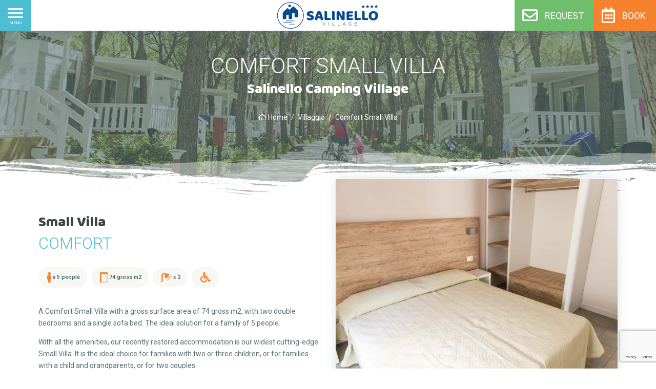

--- FILE ---
content_type: text/html; charset=UTF-8
request_url: https://www.salinello.it/en/village/comfort-small-villa/
body_size: 19969
content:
<!DOCTYPE html>
<html lang="en-US">
<head>
    <meta charset="UTF-8">
    <meta name="viewport" content="width=device-width, initial-scale=1, shrink-to-fit=no, maximum-scale=1.0, user-scalable=no"/>

    <!-- styles hook -->
	<meta name='robots' content='index, follow, max-image-preview:large, max-snippet:-1, max-video-preview:-1' />
<link rel="alternate" hreflang="it" href="https://www.salinello.it/villaggio/villetta-comfort/" />
<link rel="alternate" hreflang="en" href="https://www.salinello.it/en/village/comfort-small-villa/" />
<link rel="alternate" hreflang="de" href="https://www.salinello.it/de/feriendorf/komfort-ferienhaus/" />
<link rel="alternate" hreflang="x-default" href="https://www.salinello.it/villaggio/villetta-comfort/" />
		<style>img:is([sizes="auto" i], [sizes^="auto," i]) { contain-intrinsic-size: 3000px 1500px }</style>
		
	<!-- This site is optimized with the Yoast SEO plugin v23.5 - https://yoast.com/wordpress/plugins/seo/ -->
	<title>Rent Comfort Small Villa Holiday Abruzzo | Salinello Holiday Village</title>
	<meta name="description" content="A Comfort Small Villa with a gross surface area of 74 gross m2, with two double bedrooms and a single sofa bed. The ideal solution for a family of 5 people.  With all the amenities, our recently restored accommodation is our widest cutting-edge Small Villa. It is the ideal choice for families with two or three children, or for families with a child and grandparents, or for two couples.  An extra payment is required for the fifth person. Pets are not allowed." />
	<link rel="canonical" href="https://www.salinello.it/en/village/comfort-small-villa/" />
	<meta property="og:locale" content="en_US" />
	<meta property="og:type" content="article" />
	<meta property="og:title" content="Rent Comfort Small Villa Holiday Abruzzo | Salinello Holiday Village" />
	<meta property="og:description" content="A Comfort Small Villa with a gross surface area of 74 gross m2, with two double bedrooms and a single sofa bed. The ideal solution for a family of 5 people.  With all the amenities, our recently restored accommodation is our widest cutting-edge Small Villa. It is the ideal choice for families with two or three children, or for families with a child and grandparents, or for two couples.  An extra payment is required for the fifth person. Pets are not allowed." />
	<meta property="og:url" content="https://www.salinello.it/en/village/comfort-small-villa/" />
	<meta property="og:site_name" content="Salinello Holiday Village" />
	<meta property="article:modified_time" content="2025-11-07T15:42:24+00:00" />
	<meta name="twitter:card" content="summary_large_image" />
	<script type="application/ld+json" class="yoast-schema-graph">{"@context":"https://schema.org","@graph":[{"@type":"WebPage","@id":"https://www.salinello.it/en/village/comfort-small-villa/","url":"https://www.salinello.it/en/village/comfort-small-villa/","name":"Rent Comfort Small Villa Holiday Abruzzo | Salinello Holiday Village","isPartOf":{"@id":"https://www.salinello.it/#website"},"datePublished":"2018-11-15T14:57:39+00:00","dateModified":"2025-11-07T15:42:24+00:00","description":"A Comfort Small Villa with a gross surface area of 74 gross m2, with two double bedrooms and a single sofa bed. The ideal solution for a family of 5 people. With all the amenities, our recently restored accommodation is our widest cutting-edge Small Villa. It is the ideal choice for families with two or three children, or for families with a child and grandparents, or for two couples. An extra payment is required for the fifth person. Pets are not allowed.","inLanguage":"en-US","potentialAction":[{"@type":"ReadAction","target":["https://www.salinello.it/en/village/comfort-small-villa/"]}]},{"@type":"WebSite","@id":"https://www.salinello.it/#website","url":"https://www.salinello.it/","name":"Salinello Holiday Village","description":"Villaggi Turistici Abruzzo - Salinello.it","potentialAction":[{"@type":"SearchAction","target":{"@type":"EntryPoint","urlTemplate":"https://www.salinello.it/?s={search_term_string}"},"query-input":{"@type":"PropertyValueSpecification","valueRequired":true,"valueName":"search_term_string"}}],"inLanguage":"en-US"}]}</script>
	<!-- / Yoast SEO plugin. -->


<link rel='dns-prefetch' href='//cdn.iubenda.com' />
<link rel='dns-prefetch' href='//oss.maxcdn.com' />
<link rel='dns-prefetch' href='//code.jquery.com' />
<link rel='dns-prefetch' href='//stackpath.bootstrapcdn.com' />
<link rel='dns-prefetch' href='//cdnjs.cloudflare.com' />
<link rel='dns-prefetch' href='//cdn.jsdelivr.net' />
<script type="text/javascript">
/* <![CDATA[ */
window._wpemojiSettings = {"baseUrl":"https:\/\/s.w.org\/images\/core\/emoji\/14.0.0\/72x72\/","ext":".png","svgUrl":"https:\/\/s.w.org\/images\/core\/emoji\/14.0.0\/svg\/","svgExt":".svg","source":{"concatemoji":"https:\/\/www.salinello.it\/wp-includes\/js\/wp-emoji-release.min.js?ver=015d0a277495b927abeaedffd882482f"}};
/*! This file is auto-generated */
!function(i,n){var o,s,e;function c(e){try{var t={supportTests:e,timestamp:(new Date).valueOf()};sessionStorage.setItem(o,JSON.stringify(t))}catch(e){}}function p(e,t,n){e.clearRect(0,0,e.canvas.width,e.canvas.height),e.fillText(t,0,0);var t=new Uint32Array(e.getImageData(0,0,e.canvas.width,e.canvas.height).data),r=(e.clearRect(0,0,e.canvas.width,e.canvas.height),e.fillText(n,0,0),new Uint32Array(e.getImageData(0,0,e.canvas.width,e.canvas.height).data));return t.every(function(e,t){return e===r[t]})}function u(e,t,n){switch(t){case"flag":return n(e,"\ud83c\udff3\ufe0f\u200d\u26a7\ufe0f","\ud83c\udff3\ufe0f\u200b\u26a7\ufe0f")?!1:!n(e,"\ud83c\uddfa\ud83c\uddf3","\ud83c\uddfa\u200b\ud83c\uddf3")&&!n(e,"\ud83c\udff4\udb40\udc67\udb40\udc62\udb40\udc65\udb40\udc6e\udb40\udc67\udb40\udc7f","\ud83c\udff4\u200b\udb40\udc67\u200b\udb40\udc62\u200b\udb40\udc65\u200b\udb40\udc6e\u200b\udb40\udc67\u200b\udb40\udc7f");case"emoji":return!n(e,"\ud83e\udef1\ud83c\udffb\u200d\ud83e\udef2\ud83c\udfff","\ud83e\udef1\ud83c\udffb\u200b\ud83e\udef2\ud83c\udfff")}return!1}function f(e,t,n){var r="undefined"!=typeof WorkerGlobalScope&&self instanceof WorkerGlobalScope?new OffscreenCanvas(300,150):i.createElement("canvas"),a=r.getContext("2d",{willReadFrequently:!0}),o=(a.textBaseline="top",a.font="600 32px Arial",{});return e.forEach(function(e){o[e]=t(a,e,n)}),o}function t(e){var t=i.createElement("script");t.src=e,t.defer=!0,i.head.appendChild(t)}"undefined"!=typeof Promise&&(o="wpEmojiSettingsSupports",s=["flag","emoji"],n.supports={everything:!0,everythingExceptFlag:!0},e=new Promise(function(e){i.addEventListener("DOMContentLoaded",e,{once:!0})}),new Promise(function(t){var n=function(){try{var e=JSON.parse(sessionStorage.getItem(o));if("object"==typeof e&&"number"==typeof e.timestamp&&(new Date).valueOf()<e.timestamp+604800&&"object"==typeof e.supportTests)return e.supportTests}catch(e){}return null}();if(!n){if("undefined"!=typeof Worker&&"undefined"!=typeof OffscreenCanvas&&"undefined"!=typeof URL&&URL.createObjectURL&&"undefined"!=typeof Blob)try{var e="postMessage("+f.toString()+"("+[JSON.stringify(s),u.toString(),p.toString()].join(",")+"));",r=new Blob([e],{type:"text/javascript"}),a=new Worker(URL.createObjectURL(r),{name:"wpTestEmojiSupports"});return void(a.onmessage=function(e){c(n=e.data),a.terminate(),t(n)})}catch(e){}c(n=f(s,u,p))}t(n)}).then(function(e){for(var t in e)n.supports[t]=e[t],n.supports.everything=n.supports.everything&&n.supports[t],"flag"!==t&&(n.supports.everythingExceptFlag=n.supports.everythingExceptFlag&&n.supports[t]);n.supports.everythingExceptFlag=n.supports.everythingExceptFlag&&!n.supports.flag,n.DOMReady=!1,n.readyCallback=function(){n.DOMReady=!0}}).then(function(){return e}).then(function(){var e;n.supports.everything||(n.readyCallback(),(e=n.source||{}).concatemoji?t(e.concatemoji):e.wpemoji&&e.twemoji&&(t(e.twemoji),t(e.wpemoji)))}))}((window,document),window._wpemojiSettings);
/* ]]> */
</script>
<style id='wp-emoji-styles-inline-css' type='text/css'>

	img.wp-smiley, img.emoji {
		display: inline !important;
		border: none !important;
		box-shadow: none !important;
		height: 1em !important;
		width: 1em !important;
		margin: 0 0.07em !important;
		vertical-align: -0.1em !important;
		background: none !important;
		padding: 0 !important;
	}
</style>
<link rel='stylesheet' id='wp-block-library-css' href='https://www.salinello.it/wp-includes/css/dist/block-library/style.min.css?ver=015d0a277495b927abeaedffd882482f' type='text/css' media='all' />
<style id='safe-svg-svg-icon-style-inline-css' type='text/css'>
.safe-svg-cover{text-align:center}.safe-svg-cover .safe-svg-inside{display:inline-block;max-width:100%}.safe-svg-cover svg{height:100%;max-height:100%;max-width:100%;width:100%}

</style>
<style id='classic-theme-styles-inline-css' type='text/css'>
/*! This file is auto-generated */
.wp-block-button__link{color:#fff;background-color:#32373c;border-radius:9999px;box-shadow:none;text-decoration:none;padding:calc(.667em + 2px) calc(1.333em + 2px);font-size:1.125em}.wp-block-file__button{background:#32373c;color:#fff;text-decoration:none}
</style>
<style id='global-styles-inline-css' type='text/css'>
body{--wp--preset--color--black: #000000;--wp--preset--color--cyan-bluish-gray: #abb8c3;--wp--preset--color--white: #ffffff;--wp--preset--color--pale-pink: #f78da7;--wp--preset--color--vivid-red: #cf2e2e;--wp--preset--color--luminous-vivid-orange: #ff6900;--wp--preset--color--luminous-vivid-amber: #fcb900;--wp--preset--color--light-green-cyan: #7bdcb5;--wp--preset--color--vivid-green-cyan: #00d084;--wp--preset--color--pale-cyan-blue: #8ed1fc;--wp--preset--color--vivid-cyan-blue: #0693e3;--wp--preset--color--vivid-purple: #9b51e0;--wp--preset--gradient--vivid-cyan-blue-to-vivid-purple: linear-gradient(135deg,rgba(6,147,227,1) 0%,rgb(155,81,224) 100%);--wp--preset--gradient--light-green-cyan-to-vivid-green-cyan: linear-gradient(135deg,rgb(122,220,180) 0%,rgb(0,208,130) 100%);--wp--preset--gradient--luminous-vivid-amber-to-luminous-vivid-orange: linear-gradient(135deg,rgba(252,185,0,1) 0%,rgba(255,105,0,1) 100%);--wp--preset--gradient--luminous-vivid-orange-to-vivid-red: linear-gradient(135deg,rgba(255,105,0,1) 0%,rgb(207,46,46) 100%);--wp--preset--gradient--very-light-gray-to-cyan-bluish-gray: linear-gradient(135deg,rgb(238,238,238) 0%,rgb(169,184,195) 100%);--wp--preset--gradient--cool-to-warm-spectrum: linear-gradient(135deg,rgb(74,234,220) 0%,rgb(151,120,209) 20%,rgb(207,42,186) 40%,rgb(238,44,130) 60%,rgb(251,105,98) 80%,rgb(254,248,76) 100%);--wp--preset--gradient--blush-light-purple: linear-gradient(135deg,rgb(255,206,236) 0%,rgb(152,150,240) 100%);--wp--preset--gradient--blush-bordeaux: linear-gradient(135deg,rgb(254,205,165) 0%,rgb(254,45,45) 50%,rgb(107,0,62) 100%);--wp--preset--gradient--luminous-dusk: linear-gradient(135deg,rgb(255,203,112) 0%,rgb(199,81,192) 50%,rgb(65,88,208) 100%);--wp--preset--gradient--pale-ocean: linear-gradient(135deg,rgb(255,245,203) 0%,rgb(182,227,212) 50%,rgb(51,167,181) 100%);--wp--preset--gradient--electric-grass: linear-gradient(135deg,rgb(202,248,128) 0%,rgb(113,206,126) 100%);--wp--preset--gradient--midnight: linear-gradient(135deg,rgb(2,3,129) 0%,rgb(40,116,252) 100%);--wp--preset--font-size--small: 13px;--wp--preset--font-size--medium: 20px;--wp--preset--font-size--large: 36px;--wp--preset--font-size--x-large: 42px;--wp--preset--spacing--20: 0.44rem;--wp--preset--spacing--30: 0.67rem;--wp--preset--spacing--40: 1rem;--wp--preset--spacing--50: 1.5rem;--wp--preset--spacing--60: 2.25rem;--wp--preset--spacing--70: 3.38rem;--wp--preset--spacing--80: 5.06rem;--wp--preset--shadow--natural: 6px 6px 9px rgba(0, 0, 0, 0.2);--wp--preset--shadow--deep: 12px 12px 50px rgba(0, 0, 0, 0.4);--wp--preset--shadow--sharp: 6px 6px 0px rgba(0, 0, 0, 0.2);--wp--preset--shadow--outlined: 6px 6px 0px -3px rgba(255, 255, 255, 1), 6px 6px rgba(0, 0, 0, 1);--wp--preset--shadow--crisp: 6px 6px 0px rgba(0, 0, 0, 1);}:where(.is-layout-flex){gap: 0.5em;}:where(.is-layout-grid){gap: 0.5em;}body .is-layout-flow > .alignleft{float: left;margin-inline-start: 0;margin-inline-end: 2em;}body .is-layout-flow > .alignright{float: right;margin-inline-start: 2em;margin-inline-end: 0;}body .is-layout-flow > .aligncenter{margin-left: auto !important;margin-right: auto !important;}body .is-layout-constrained > .alignleft{float: left;margin-inline-start: 0;margin-inline-end: 2em;}body .is-layout-constrained > .alignright{float: right;margin-inline-start: 2em;margin-inline-end: 0;}body .is-layout-constrained > .aligncenter{margin-left: auto !important;margin-right: auto !important;}body .is-layout-constrained > :where(:not(.alignleft):not(.alignright):not(.alignfull)){max-width: var(--wp--style--global--content-size);margin-left: auto !important;margin-right: auto !important;}body .is-layout-constrained > .alignwide{max-width: var(--wp--style--global--wide-size);}body .is-layout-flex{display: flex;}body .is-layout-flex{flex-wrap: wrap;align-items: center;}body .is-layout-flex > *{margin: 0;}body .is-layout-grid{display: grid;}body .is-layout-grid > *{margin: 0;}:where(.wp-block-columns.is-layout-flex){gap: 2em;}:where(.wp-block-columns.is-layout-grid){gap: 2em;}:where(.wp-block-post-template.is-layout-flex){gap: 1.25em;}:where(.wp-block-post-template.is-layout-grid){gap: 1.25em;}.has-black-color{color: var(--wp--preset--color--black) !important;}.has-cyan-bluish-gray-color{color: var(--wp--preset--color--cyan-bluish-gray) !important;}.has-white-color{color: var(--wp--preset--color--white) !important;}.has-pale-pink-color{color: var(--wp--preset--color--pale-pink) !important;}.has-vivid-red-color{color: var(--wp--preset--color--vivid-red) !important;}.has-luminous-vivid-orange-color{color: var(--wp--preset--color--luminous-vivid-orange) !important;}.has-luminous-vivid-amber-color{color: var(--wp--preset--color--luminous-vivid-amber) !important;}.has-light-green-cyan-color{color: var(--wp--preset--color--light-green-cyan) !important;}.has-vivid-green-cyan-color{color: var(--wp--preset--color--vivid-green-cyan) !important;}.has-pale-cyan-blue-color{color: var(--wp--preset--color--pale-cyan-blue) !important;}.has-vivid-cyan-blue-color{color: var(--wp--preset--color--vivid-cyan-blue) !important;}.has-vivid-purple-color{color: var(--wp--preset--color--vivid-purple) !important;}.has-black-background-color{background-color: var(--wp--preset--color--black) !important;}.has-cyan-bluish-gray-background-color{background-color: var(--wp--preset--color--cyan-bluish-gray) !important;}.has-white-background-color{background-color: var(--wp--preset--color--white) !important;}.has-pale-pink-background-color{background-color: var(--wp--preset--color--pale-pink) !important;}.has-vivid-red-background-color{background-color: var(--wp--preset--color--vivid-red) !important;}.has-luminous-vivid-orange-background-color{background-color: var(--wp--preset--color--luminous-vivid-orange) !important;}.has-luminous-vivid-amber-background-color{background-color: var(--wp--preset--color--luminous-vivid-amber) !important;}.has-light-green-cyan-background-color{background-color: var(--wp--preset--color--light-green-cyan) !important;}.has-vivid-green-cyan-background-color{background-color: var(--wp--preset--color--vivid-green-cyan) !important;}.has-pale-cyan-blue-background-color{background-color: var(--wp--preset--color--pale-cyan-blue) !important;}.has-vivid-cyan-blue-background-color{background-color: var(--wp--preset--color--vivid-cyan-blue) !important;}.has-vivid-purple-background-color{background-color: var(--wp--preset--color--vivid-purple) !important;}.has-black-border-color{border-color: var(--wp--preset--color--black) !important;}.has-cyan-bluish-gray-border-color{border-color: var(--wp--preset--color--cyan-bluish-gray) !important;}.has-white-border-color{border-color: var(--wp--preset--color--white) !important;}.has-pale-pink-border-color{border-color: var(--wp--preset--color--pale-pink) !important;}.has-vivid-red-border-color{border-color: var(--wp--preset--color--vivid-red) !important;}.has-luminous-vivid-orange-border-color{border-color: var(--wp--preset--color--luminous-vivid-orange) !important;}.has-luminous-vivid-amber-border-color{border-color: var(--wp--preset--color--luminous-vivid-amber) !important;}.has-light-green-cyan-border-color{border-color: var(--wp--preset--color--light-green-cyan) !important;}.has-vivid-green-cyan-border-color{border-color: var(--wp--preset--color--vivid-green-cyan) !important;}.has-pale-cyan-blue-border-color{border-color: var(--wp--preset--color--pale-cyan-blue) !important;}.has-vivid-cyan-blue-border-color{border-color: var(--wp--preset--color--vivid-cyan-blue) !important;}.has-vivid-purple-border-color{border-color: var(--wp--preset--color--vivid-purple) !important;}.has-vivid-cyan-blue-to-vivid-purple-gradient-background{background: var(--wp--preset--gradient--vivid-cyan-blue-to-vivid-purple) !important;}.has-light-green-cyan-to-vivid-green-cyan-gradient-background{background: var(--wp--preset--gradient--light-green-cyan-to-vivid-green-cyan) !important;}.has-luminous-vivid-amber-to-luminous-vivid-orange-gradient-background{background: var(--wp--preset--gradient--luminous-vivid-amber-to-luminous-vivid-orange) !important;}.has-luminous-vivid-orange-to-vivid-red-gradient-background{background: var(--wp--preset--gradient--luminous-vivid-orange-to-vivid-red) !important;}.has-very-light-gray-to-cyan-bluish-gray-gradient-background{background: var(--wp--preset--gradient--very-light-gray-to-cyan-bluish-gray) !important;}.has-cool-to-warm-spectrum-gradient-background{background: var(--wp--preset--gradient--cool-to-warm-spectrum) !important;}.has-blush-light-purple-gradient-background{background: var(--wp--preset--gradient--blush-light-purple) !important;}.has-blush-bordeaux-gradient-background{background: var(--wp--preset--gradient--blush-bordeaux) !important;}.has-luminous-dusk-gradient-background{background: var(--wp--preset--gradient--luminous-dusk) !important;}.has-pale-ocean-gradient-background{background: var(--wp--preset--gradient--pale-ocean) !important;}.has-electric-grass-gradient-background{background: var(--wp--preset--gradient--electric-grass) !important;}.has-midnight-gradient-background{background: var(--wp--preset--gradient--midnight) !important;}.has-small-font-size{font-size: var(--wp--preset--font-size--small) !important;}.has-medium-font-size{font-size: var(--wp--preset--font-size--medium) !important;}.has-large-font-size{font-size: var(--wp--preset--font-size--large) !important;}.has-x-large-font-size{font-size: var(--wp--preset--font-size--x-large) !important;}
.wp-block-navigation a:where(:not(.wp-element-button)){color: inherit;}
:where(.wp-block-post-template.is-layout-flex){gap: 1.25em;}:where(.wp-block-post-template.is-layout-grid){gap: 1.25em;}
:where(.wp-block-columns.is-layout-flex){gap: 2em;}:where(.wp-block-columns.is-layout-grid){gap: 2em;}
.wp-block-pullquote{font-size: 1.5em;line-height: 1.6;}
</style>
<link rel='stylesheet' id='contact-form-7-css' href='https://www.salinello.it/wp-content/plugins/contact-form-7/includes/css/styles.css?ver=5.9.8' type='text/css' media='all' />
<link rel='stylesheet' id='cms-navigation-style-base-css' href='https://www.salinello.it/wp-content/plugins/wpml-cms-nav/res/css/cms-navigation-base.css?ver=1.5.6' type='text/css' media='screen' />
<link rel='stylesheet' id='cms-navigation-style-css' href='https://www.salinello.it/wp-content/plugins/wpml-cms-nav/res/css/cms-navigation.css?ver=1.5.6' type='text/css' media='screen' />
<link rel='stylesheet' id='SeabeescuitBE-style-jquery-ui-css' href='https://code.jquery.com/ui/1.10.3/themes/smoothness/jquery-ui.css?ver=015d0a277495b927abeaedffd882482f' type='text/css' media='all' />
<link rel='stylesheet' id='bee-villaggio-salinello-main-css-css' href='https://www.salinello.it/wp-content/themes/villaggio-salinello-2020/assets/theme/styles/theme.css?ver=015d0a277495b927abeaedffd882482f' type='text/css' media='all' />
<link rel='stylesheet' id='bee-villaggio-salinello-style-css' href='https://www.salinello.it/wp-content/themes/villaggio-salinello-2020/style.css?ver=015d0a277495b927abeaedffd882482f' type='text/css' media='all' />
<link rel='stylesheet' id='sib-front-css-css' href='https://www.salinello.it/wp-content/plugins/mailin/css/mailin-front.css?ver=015d0a277495b927abeaedffd882482f' type='text/css' media='all' />

<script  type="text/javascript" class=" _iub_cs_skip" type="text/javascript" id="iubenda-head-inline-scripts-0">
/* <![CDATA[ */

var _iub = _iub || [];
_iub.csConfiguration = {"askConsentAtCookiePolicyUpdate":true,"ccpaApplies":true,"consentOnContinuedBrowsing":false,"enableCcpa":true,"invalidateConsentWithoutLog":true,"perPurposeConsent":true,"siteId":280730,"cookiePolicyId":345269,"lang":"en", "banner":{ "acceptButtonCaptionColor":"white","acceptButtonColor":"#0073CE","acceptButtonDisplay":true,"backgroundColor":"white","closeButtonRejects":true,"customizeButtonCaptionColor":"#4D4D4D","customizeButtonColor":"#DADADA","customizeButtonDisplay":true,"explicitWithdrawal":true,"listPurposes":true,"rejectButtonCaptionColor":"white","rejectButtonColor":"#0073CE","rejectButtonDisplay":true,"textColor":"black" }};
/* ]]> */
</script>
<script  type="text/javascript" class=" _iub_cs_skip" type="text/javascript" src="//cdn.iubenda.com/cs/ccpa/stub.js?ver=3.12.5" id="iubenda-head-scripts-0-js"></script>
<script  type="text/javascript" charset="UTF-8" async="" class=" _iub_cs_skip" type="text/javascript" src="//cdn.iubenda.com/cs/iubenda_cs.js?ver=3.12.5" id="iubenda-head-scripts-1-js"></script>
<!--[if lt IE 9]>
<script type="text/javascript" src="https://oss.maxcdn.com/html5shiv/3.7.2/html5shiv.min.js" id="html5shiv-js"></script>
<![endif]-->
<!--[if lt IE 9]>
<script type="text/javascript" src="https://oss.maxcdn.com/respond/1.4.2/respond.min.js" id="respond-js"></script>
<![endif]-->
<script type="text/javascript" src="//code.jquery.com/jquery-3.3.1.min.js?ver=1.0" id="jquery-js"></script>
<script id="SeabeescuitBE-jqueryui" src="https://code.jquery.com/ui/1.12.1/jquery-ui.min.js?ver=015d0a277495b927abeaedffd882482f" integrity="sha256-VazP97ZCwtekAsvgPBSUwPFKdrwD3unUfSGVYrahUqU=" crossorigin="anonymous"></script><script type="text/javascript" id="sib-front-js-js-extra">
/* <![CDATA[ */
var sibErrMsg = {"invalidMail":"Please fill out valid email address","requiredField":"Please fill out required fields","invalidDateFormat":"Please fill out valid date format","invalidSMSFormat":"Please fill out valid phone number"};
var ajax_sib_front_object = {"ajax_url":"https:\/\/www.salinello.it\/wp-admin\/admin-ajax.php","ajax_nonce":"97dff597f6","flag_url":"https:\/\/www.salinello.it\/wp-content\/plugins\/mailin\/img\/flags\/"};
/* ]]> */
</script>
<script type="text/javascript" src="https://www.salinello.it/wp-content/plugins/mailin/js/mailin-front.js?ver=1762528572" id="sib-front-js-js"></script>
<link rel="EditURI" type="application/rsd+xml" title="RSD" href="https://www.salinello.it/xmlrpc.php?rsd" />
<link rel='shortlink' href='https://www.salinello.it/en/?p=5407' />
<meta name="generator" content="WPML ver:4.8.6 stt:1,3,27;" />
<meta name="facebook-domain-verification" content="5omtwo3778juedmxvm862f6lj8pzca" />
<!-- Google Tag Manager -->
<script>(function(w,d,s,l,i){w[l]=w[l]||[];w[l].push({'gtm.start':
new Date().getTime(),event:'gtm.js'});var f=d.getElementsByTagName(s)[0],
j=d.createElement(s),dl=l!='dataLayer'?'&l='+l:'';j.async=true;j.src=
'https://www.googletagmanager.com/gtm.js?id='+i+dl;f.parentNode.insertBefore(j,f);
})(window,document,'script','dataLayer','GTM-TSG4HCJ3');</script>
<!-- End Google Tag Manager -->
<link rel="icon" href="https://www.salinello.it/wp-content/uploads/sites/61/favicon-100x100.png" sizes="32x32" />
<link rel="icon" href="https://www.salinello.it/wp-content/uploads/sites/61/favicon.png" sizes="192x192" />
<link rel="apple-touch-icon" href="https://www.salinello.it/wp-content/uploads/sites/61/favicon.png" />
<meta name="msapplication-TileImage" content="https://www.salinello.it/wp-content/uploads/sites/61/favicon.png" />

    <!-- Google Analytics -->
	<script>

        (function(i,s,o,g,r,a,m){i['GoogleAnalyticsObject']=r;i[r]=i[r]||function(){
        (i[r].q=i[r].q||[]).push(arguments)},i[r].l=1*new Date();a=s.createElement(o),
        m=s.getElementsByTagName(o)[0];a.async=1;a.src=g;m.parentNode.insertBefore(a,m)
        })(window,document,'script','//www.google-analytics.com/analytics.js','ga');

        ga('create', 'UA-37045601-1', 'auto', {'allowLinker':true});
        ga('set', 'forceSSL', true);
        ga('require', 'linker');
        // ga('linker:autoLink', ['booking-salinellocampingvillage.pod.camp'] );
        ga('linker:autoLink', ['be.bookingexpert.it'] );
        ga('require', 'displayfeatures');
        ga('send','pageview');

    </script>
    <!-- /Google Analytics -->

    <!-- Facebook Pixel Code -->
    <script>
        !function(f,b,e,v,n,t,s)
        {if(f.fbq)return;n=f.fbq=function(){n.callMethod?
            n.callMethod.apply(n,arguments):n.queue.push(arguments)};
            if(!f._fbq)f._fbq=n;n.push=n;n.loaded=!0;n.version='2.0';
            n.queue=[];t=b.createElement(e);t.async=!0;
            t.src=v;s=b.getElementsByTagName(e)[0];
            s.parentNode.insertBefore(t,s)}(window, document,'script',
            'https://connect.facebook.net/en_US/fbevents.js');
        fbq('init', '593493924421660');
        fbq('track', 'PageView');
    </script>
    <noscript><img height="1" width="1" style="display:none"
                   src="https://www.facebook.com/tr?id=593493924421660&ev=PageView&noscript=1"
        /></noscript>
    <!-- /Facebook Pixel Code -->

</head>
<body class="villaggio-template-default single single-villaggio postid-5407 loading">
<!-- Google Tag Manager (noscript) -->
<noscript><iframe src="https://www.googletagmanager.com/ns.html?id=GTM-TSG4HCJ3"
height="0" width="0" style="display:none;visibility:hidden"></iframe></noscript>
<!-- End Google Tag Manager (noscript) -->

    

<!-- head -->
<header id="head">
    <div class="container-fluid">
        <div class="row align-items-center justify-content-between">
            <div class="col">


            </div>
            <div class="col">
                        <div class="logo">
            <a href="https://www.salinello.it/en/" title="Salinello Holiday Village">
                <img src="https://www.salinello.it/wp-content/uploads/sites/61/logo-salinello-slim-alt-1.png" alt="Salinello Holiday Village">
            </a>
        </div>            </div>
            <div class="col"></div>
        </div>
    </div>

    <a href="#nav-overlay" id="tgl-nav-overlay" class="btn-tgl btn-tgl-abs" data-bodyclass="open-nav">
        <span class="icon-burger"></span>
        MENU    </a>

    <div id="tgl-booking-overlay-wrapper" class="d-none d-md-flex">
        <a href="#booking-overlay-quote"
        id="tgl-booking-overlay-quote"
        class="btn-tgl bg-2 text-white "
        data-bodyclass="open-booking-overlay-quote">
            <span class="icon-burger"></span>
            <i class="far fa-envelope"></i>
            <span class="d-none d-lg-inline-block">
                REQUEST            </span>
            <span class="d-lg-none">
                REQUEST            </span>
        </a>
        <a href="#booking-overlay"
        id="tgl-booking-overlay"
        class="btn-tgl btn-tgl-reverse "
        data-bodyclass="open-booking-overlay">
            <span class="icon-burger"></span>
            <i class="far fa-calendar-alt"></i>
            <span class="d-none d-lg-inline-block">
                BOOK            </span>
            <span class="d-lg-none">
                BOOK            </span>
        </a>
    </div>
</header>
<!-- /head -->
    <!-- nav-overlay -->
<nav id="nav-overlay" class="content-area area-overlay">
    <div class="container-fluid">
        <div class="row align-items-center">
            <div class="col-lg-6 offset-lg-3">
                <nav class="nav flex-column">

                    <div class="menu-menu-principale-inglese-container"><ul id="menu-menu-principale-inglese" class="menu"><li id="menu-item-2249"><a href="https://www.salinello.it/en/" class="nav-link"><span class="nav-name">Home</span></a></li>
<li id="menu-item-5513"><a href="https://www.salinello.it/en/holiday-village-italy/" class="nav-link"><span class="nav-name">Village</span></a></li>
<li id="menu-item-5512"><a href="https://www.salinello.it/en/camping-abruzzo/" class="nav-link"><span class="nav-name">Camping</span></a></li>
<li id="menu-item-5511"><a href="https://www.salinello.it/en/facilities/" class="nav-link"><span class="nav-name">Service</span></a></li>
<li id="menu-item-5510"><a href="https://www.salinello.it/en/contacts/" class="nav-link"><span class="nav-name">Contacts</span></a></li>
</ul></div>
                </nav>
            </div>
            <div class="col-lg-3">

                			<div class="textwidget"><p><a class="box-callto" href="http://www.salinello.it/centro-congressi-meeting/" target="_blank" rel="noopener"><br />
ARE YOU LOOKING FOR AN EXTRAORDINARY LOCATION FOR YOUR BUSINESS, DIRECTLY BY THE SEA?<br />
<strong>A Multiarena of 400 square meters with 500 seats for conferences, meetings, training courses, exhibitions and much more&#8230;</strong></a></p>
</div>
		
            </div>
        </div>
        <div class="row align-items-center">
            <div class="col-md-6 col-lg-3">

                
            </div>
            <div class="col-md-6 col-lg-3 order-lg-last">

                
            </div>
            <div class="col-lg-6">

                <!--todo: verificare funzionamento newsletter su nuovo sito -->
                
            </div>
        </div>
    </div>
</nav>
<!-- /nav-overlay -->
    
<!-- booking-overlay -->
<nav id="booking-overlay"
     class="content-area area-overlay ">
    <div class="container-fluid h-100">
        <div class="row align-items-center justify-content-center h-100">
            <div class="col-lg-9">

                <div class="area-title my-3 my-md-5">
                    <h2 class="area-maintitle">Availability</h2>
                    <h3 class="area-subtitle">search to check availability immediately</h3>
                </div>

                <div class="area-calltoactions">
                    <div class="row justify-content-center">
                        <div class="col-md-6">
                            <div class="area-desc area-desc-cta h-100 border p-4 p-md-4">
                                <!--<a href="https://booking.salinello.it/book/home/single?layout=15483&lang=en&currency=EUR&nsid=773b53f2-cc7c-40ca-94bd-73ade5f80a78"
                                   class="hook-link"
                                   target="_blank"></a>-->
                                <div class="bg-icon">
                                    <i class="fal fa-home"></i>
                                </div>
                                <div class="area-title text-left m-0">
                                    <h5 class="area-title-double m-0">
                                        Village<strong>Book your accommodation now</strong>                                    </h5>
                                </div>
                                <div class="area-text text-left m-0 d-none d-md-block">
                                    <p>
                                        Do you want to spend a holiday directly on the sea, a stone's throw from the beach, immersed in the freedom of greenery surrounded by hills?                                    </p>
                                </div>
                                <div class="area-callto text-left m-0">
                                    <a href="https://booking.salinello.it/book/home/single?layout=15483&lang=en&currency=EUR&nsid=773b53f2-cc7c-40ca-94bd-73ade5f80a78"
                                       title="Prenota ora il Villaggio"
                                       target="_blank"
                                       class="btn bg-7 text-white btn-lg isVillaggio">
                                        Book now                                    </a>
                                </div>
                            </div>
                        </div>
                        <div class="col-md-6 mt-3 mt-md-0">
                            <div class="area-desc area-desc-cta h-100 border bg-grey p-4 p-md-4">
                                <!--<a href="https://booking.salinello.it/book/home/single?layout=15634&lang=en"
                                   class="hook-link"
                                   target="_blank"></a>-->
                                <div class="bg-icon">
                                    <i class="fal fa-campground"></i>
                                </div>
                                <div class="area-title text-left m-0">
                                    <h5 class="area-title-double m-0">
                                        Camping<strong>Book your pitch now</strong>                                    </h5>
                                </div>
                                <div class="area-text text-left m-0 d-none d-md-block">
                                    <p>
                                        Your free and independent holiday a stone's throw from the sea and in the green of nature. A world of services and lots of fun for the whole family.                                    </p>
                                </div>
                                <div class="area-callto text-left m-0">
                                    <a href="https://booking.salinello.it/book/home/single?layout=15634&lang=en"
                                       target="_blank"
                                       title="Prenota ora il Campeggio"
                                       class="btn bg-7 text-white btn-lg isCampeggio">
                                        Book now                                    </a>
                                </div>
                            </div>
                        </div>
                    </div>
                </div>
            </div>
            <div class="col-lg-9 mt-auto">
                <div class="area-title area-title-miglioretariffa my-3 my-md-5">
                    <h5 class="area-title-double d-flex align-items-center justify-content-center">
                        <span class="area-icon">
                            <i class="fal fa-award mr-3"></i>
                        </span>
                        <strong>
                            Best rate guaranteed                        </strong>
                    </h5>
                </div>
            </div>
        </div>
    </div>
</nav>
<!-- /booking-overlay -->    
<!-- booking-overlay-quote -->
<nav id="booking-overlay-quote"
     class="content-area area-overlay ">
    <div class="container-fluid h-100">
        <div class="row align-items-center justify-content-center h-100">
            <div class="col-lg-9">

                <div class="area-title my-3 my-md-5">
                    <h2 class="area-maintitle">Fancy a holiday?</h2>
                    <h3 class="area-subtitle">richiedi senza impegno un preventivo per il tuo soggiorno</h3>
                </div>

                <div class="area-calltoactions">
                    <div class="row justify-content-center">
                        <div class="col-md-6">
                            <div class="area-desc area-desc-cta h-100 border p-4 p-md-4">
                                <!--<a href="https://booking.salinello.it/book/home/single?layout=15483&lang=en&currency=EUR&nsid=773b53f2-cc7c-40ca-94bd-73ade5f80a78"
                                   class="hook-link"
                                   target="_blank"></a>-->
                                <div class="bg-icon">
                                    <i class="fal fa-home"></i>
                                </div>
                                <div class="area-title text-left m-0">
                                    <h5 class="area-title-double m-0">
                                        Village<strong>Request a quote</strong>                                    </h5>
                                </div>
                                <div class="area-text text-left m-0 d-none d-md-block">
                                    <p>
                                        Do you want to spend a holiday directly on the sea, a stone's throw from the beach, immersed in the freedom of greenery surrounded by hills?                                    </p>
                                </div>
                                <div class="area-callto text-left m-0">
                                    <a href="https://www.salinello.it/en/holiday-village-italy/#area-form"
                                       title="Richiedi disponibilità Villaggio"
                                       class="btn bg-2 text-white btn-lg ml-2 isVillaggio">
                                        Availability                                    </a>
                                </div>
                            </div>
                        </div>
                        <div class="col-md-6 mt-3 mt-md-0">
                            <div class="area-desc area-desc-cta h-100 border bg-grey p-4 p-md-4">
                                <!--<a href="https://booking.salinello.it/book/home/single?layout=15634&lang=en"
                                   class="hook-link"
                                   target="_blank"></a>-->
                                <div class="bg-icon">
                                    <i class="fal fa-campground"></i>
                                </div>
                                <div class="area-title text-left m-0">
                                    <h5 class="area-title-double m-0">
                                        Camping<strong>Request a quote</strong>                                    </h5>
                                </div>
                                <div class="area-text text-left m-0 d-none d-md-block">
                                    <p>
                                        Your free and independent holiday a stone's throw from the sea and in the green of nature. A world of services and lots of fun for the whole family.                                    </p>
                                </div>
                                <div class="area-callto text-left m-0">
                                    <a href="https://www.salinello.it/en/camping-abruzzo/#area-form"
                                       title="Richiedi disponibilità"
                                       class="btn bg-2 text-white btn-lg ml-2 isCampeggio">
                                        Availability                                    </a>
                                </div>
                            </div>
                        </div>
                    </div>
                </div>
            </div>
            <div class="col-lg-9 mt-auto">
                <div class="area-title area-title-miglioretariffa my-3 my-md-5">
                    <h5 class="area-title-double d-flex align-items-center justify-content-center">
                        <span class="area-icon">
                            <i class="fal fa-award mr-3"></i>
                        </span>
                        <strong>
                            Best rate guaranteed                        </strong>
                    </h5>
                </div>
            </div>
        </div>
    </div>
</nav>
<!-- /booking-overlay-quote -->
    <!-- content -->
    <section id="content">


<!-- content-area -->
<div class="content-area contrast-view brushed">

    <div class="area-bg" style="background-image: url(https://www.salinello.it/wp-content/uploads/sites/61/header-alloggio-salinello.jpg)"></div>

    <div class="area-content">
        <div class="container-fluid">
            <div class="row align-items-center">
                <div class="col-lg-8 offset-lg-2">
                    <div class="area-title wow fadeInUp" data-wow-delay="0.3s">
                        <h2 class="area-maintitle">Comfort Small Villa</h2>                        <h3 class="area-subtitle">Salinello Camping Village</h3>                    </div>
                    <nav aria-label="breadcrumb" class="wow fadeInDown" data-wow-delay="0.4s">
                        <ol class="breadcrumb justify-content-center"><li class="breadcrumb-item"><a href="https://www.salinello.it/en/" title="Salinello Holiday Village"><i class="far fa-home"></i> Home</a></a></li>
<li class="breadcrumb-item"><a href="https://www.salinello.it/en/holiday-village-italy/">Villaggio</a></li>
<li class="breadcrumb-item active">Comfort Small Villa</li></ol>                    </nav>
                </div>
            </div>
        </div>
    </div>

</div>
<!-- /content-area -->

    <!-- content-area -->
    <div class="content-area content-limit">
        <div class="area-content">
            <div class="container-fluid">
                <div class="row">
                    <div class="col-lg-5 col-xl-6 order-lg-last">

                        
                            <div class="area-gallery wow fadeInUp" data-wow-delay="0.3s">
                                <div class="featured">
                                    <a href="https://www.salinello.it/wp-content/uploads/sites/61/7-8.jpg"
                                       data-fancybox="gal-697ec5de00c6f">
                                        <img src="https://www.salinello.it/wp-content/uploads/sites/61/7-8-640x450.jpg"
                                             alt=""/>
                                    </a>
                                </div>
                                <div class="thumbs">

                                    
                                        <a href="https://www.salinello.it/wp-content/uploads/sites/61/1-12.jpg" data-fancybox="gal-697ec5de00c6f">
                                            <img src="https://www.salinello.it/wp-content/uploads/sites/61/1-12-640x450.jpg"
                                                 alt=""/>
                                        </a>

                                    
                                        <a href="https://www.salinello.it/wp-content/uploads/sites/61/2-11.jpg" data-fancybox="gal-697ec5de00c6f">
                                            <img src="https://www.salinello.it/wp-content/uploads/sites/61/2-11-640x450.jpg"
                                                 alt=""/>
                                        </a>

                                    
                                        <a href="https://www.salinello.it/wp-content/uploads/sites/61/3-11.jpg" data-fancybox="gal-697ec5de00c6f">
                                            <img src="https://www.salinello.it/wp-content/uploads/sites/61/3-11-640x450.jpg"
                                                 alt=""/>
                                        </a>

                                    
                                        <a href="https://www.salinello.it/wp-content/uploads/sites/61/4-9.jpg" data-fancybox="gal-697ec5de00c6f">
                                            <img src="https://www.salinello.it/wp-content/uploads/sites/61/4-9-640x450.jpg"
                                                 alt=""/>
                                        </a>

                                    
                                        <a href="https://www.salinello.it/wp-content/uploads/sites/61/5-9.jpg" data-fancybox="gal-697ec5de00c6f">
                                            <img src="https://www.salinello.it/wp-content/uploads/sites/61/5-9-640x450.jpg"
                                                 alt=""/>
                                        </a>

                                    
                                        <a href="https://www.salinello.it/wp-content/uploads/sites/61/6-9.jpg" data-fancybox="gal-697ec5de00c6f">
                                            <img src="https://www.salinello.it/wp-content/uploads/sites/61/6-9-640x450.jpg"
                                                 alt=""/>
                                        </a>

                                    
                                        <a href="https://www.salinello.it/wp-content/uploads/sites/61/8-7.jpg" data-fancybox="gal-697ec5de00c6f">
                                            <img src="https://www.salinello.it/wp-content/uploads/sites/61/8-7-640x450.jpg"
                                                 alt=""/>
                                        </a>

                                    
                                        <a href="https://www.salinello.it/wp-content/uploads/sites/61/9-5.jpg" data-fancybox="gal-697ec5de00c6f">
                                            <img src="https://www.salinello.it/wp-content/uploads/sites/61/9-5-640x450.jpg"
                                                 alt=""/>
                                        </a>

                                    
                                        <a href="https://www.salinello.it/wp-content/uploads/sites/61/10-4.jpg" data-fancybox="gal-697ec5de00c6f">
                                            <img src="https://www.salinello.it/wp-content/uploads/sites/61/10-4-640x450.jpg"
                                                 alt=""/>
                                        </a>

                                    
                                        <a href="https://www.salinello.it/wp-content/uploads/sites/61/11-1.jpg" data-fancybox="gal-697ec5de00c6f">
                                            <img src="https://www.salinello.it/wp-content/uploads/sites/61/11-1-640x450.jpg"
                                                 alt=""/>
                                        </a>

                                    
                                        <a href="https://www.salinello.it/wp-content/uploads/sites/61/12-1.jpg" data-fancybox="gal-697ec5de00c6f">
                                            <img src="https://www.salinello.it/wp-content/uploads/sites/61/12-1-640x450.jpg"
                                                 alt=""/>
                                        </a>

                                                                    </div>
                            </div>
                        
                    </div>
                    <div class="col-lg-7 col-xl-6">

                        <div class="area-text wow fadeInUp" data-wow-delay="0.3s">

                                                            <h5 class="area-title-double">
                                    <strong>Small Villa </strong>Comfort                                </h5>
                            
                                                            <div class="area-badges">

                                                                            <span class="badge badge-pill badge-light">
                                            <img src="https://www.salinello.it/wp-content/uploads/sites/61/icon-pax.svg" />x 5 people                                         </span>
                                                                            <span class="badge badge-pill badge-light">
                                            <img src="https://www.salinello.it/wp-content/uploads/sites/61/icon-mq.svg" />74 gross m2                                        </span>
                                                                            <span class="badge badge-pill badge-light">
                                            <img src="https://www.salinello.it/wp-content/uploads/sites/61/icon-wc.svg" />x 2                                        </span>
                                                                            <span class="badge badge-pill badge-light">
                                            <img src="https://www.salinello.it/wp-content/uploads/sites/61/icon-wheelchair.svg" />                                        </span>
                                    
                                </div>
                            
                        </div>

                        <div class="area-text wow fadeInUp" data-wow-delay="0.4s">
                            <p>A Comfort Small Villa with a gross surface area of 74 gross m2, with two double bedrooms and a single sofa bed. The ideal solution for a family of 5 people.</p>
<p>With all the amenities, our recently restored accommodation is our widest cutting-edge Small Villa. It is the ideal choice for families with two or three children, or for families with a child and grandparents, or for two couples.</p>
<p>An extra payment is required for the fifth person.<br />
Pets are not allowed.</p>
                        </div>
                        <div class="area-links area-links-prenotazione wow fadeInUp" data-wow-delay="0.5s">
                            <a href="#area-form" class="btn btn-lg btn-secondary scroll-button" target="_self"><i class="fal fa-shield-check"></i> check availability</a>                            <a href="https://booking.salinello.it/book/home/single?layout=15483&lang=en&currency=EUR&nsid=773b53f2-cc7c-40ca-94bd-73ade5f80a78" class="btn btn-lg btn-primary" target="_blank"><i class="far fa-calendar-alt"></i> Book now</a>                        </div>
                    </div>
                </div>
            </div>
        </div>
    </div>
    <!-- /content-area -->

    <!-- content-area -->
    <div class="content-area content-limit brushed brushed-top">
        <div class="area-content">
            <div class="container-fluid">
                <div class="row">
                    <div class="col-lg-5 col-xl-6">

                        <div class="area-text">

                                                            <h5 class="area-title-double">
                                    Equipment <strong>What you will find </strong>                                </h5>
                            
                            
                            <ul>
<li>2 double beds and a single sofa bed,</li>
<li>living room with kitchen area, cookware, dishes and cutlery,</li>
<li>dishwasher,</li>
<li>240l fridge with separated freezer,</li>
<li>satellite TV with LCD 22-inch screen,</li>
<li>2 bathrooms with washbasin, shower cubicle, WC, bidet and hairdryer,</li>
<li>safe,</li>
<li>2 furnished verandas,</li>
<li>1 private parking place next to the accommodation,</li>
<li>equipment supplied,</li>
<li>booking terms and conditions and regulation.</li>
</ul>

                        </div>

                                                    <div class="area-links">
                                <a href="https://www.salinello.it/wp-content/uploads/sites/61/EN-Dotazione-Villetta-Comfort-2.pdf" class="btn btn-sm btn-outline-primary" target="_blank">Complete equipment</a><a href="https://www.salinello.it/wp-content/themes/villaggio-salinello-2020/allegati/regolamento-e-condizioni-en.pdf" class="btn btn-sm btn-outline-primary" target="_blank">REGULATION</a><a href="https://www.salinello.it/wp-content/uploads/sites/61/EN-condizioni-vendita.pdf" class="btn btn-sm btn-outline-primary" target="_blank">BOOKING CONDITIONS</a>
                            </div>
                        
                    </div>
                    <div class="col-lg-7 col-xl-6">
                        <div class="area-text area-icons">

                                                            <h5 class="area-title-double">
                                    The Comfort Small Villa includes:<strong>The price of the Comfort Small Villa includes:</strong>                                </h5>
                            
                                                            <div class="row row-cols-2 row-cols-md-3 row-cols-xl-4">

                                    
                                        <div class="col px-1 mb-2">
                                            <span class="icon-block">
                                                <i class="far fa-bed"></i>                                                bed linen, pillows, pillow covers, blanket                                            </span>
                                        </div>
                                    
                                        <div class="col px-1 mb-2">
                                            <span class="icon-block">
                                                <i class="far fa-blanket"></i>                                                bath towel, face towel and bidet towel                                            </span>
                                        </div>
                                    
                                        <div class="col px-1 mb-2">
                                            <span class="icon-block">
                                                <i class="fad fa-broom"></i>                                                compulsory final cleaning                                            </span>
                                        </div>
                                    
                                        <div class="col px-1 mb-2">
                                            <span class="icon-block">
                                                <i class="fas fa-wind"></i>                                                air conditioning/heating                                            </span>
                                        </div>
                                    
                                        <div class="col px-1 mb-2">
                                            <span class="icon-block">
                                                <i class="far fa-tachometer-alt-fast"></i>                                                water, gas and electricity services                                            </span>
                                        </div>
                                    
                                        <div class="col px-1 mb-2">
                                            <span class="icon-block">
                                                <i class="far fa-umbrella-beach"></i>                                                beach service: 1 sun umbrella, 3 sunbeds and 1 director’s chair                                            </span>
                                        </div>
                                    
                                        <div class="col px-1 mb-2">
                                            <span class="icon-block">
                                                <i class="far fa-swimming-pool"></i>                                                use of the pools                                            </span>
                                        </div>
                                    
                                        <div class="col px-1 mb-2">
                                            <span class="icon-block">
                                                <i class="far fa-theater-masks"></i>                                                entertainment for adults and children                                            </span>
                                        </div>
                                    
                                        <div class="col px-1 mb-2">
                                            <span class="icon-block">
                                                <i class="far fa-wifi"></i>                                                free Wi-Fi*                                            </span>
                                        </div>
                                    
                                        <div class="col px-1 mb-2">
                                            <span class="icon-block">
                                                <i class="far fa-parking"></i>                                                1 private parking place next to the accommodation, 1 parking place in our private not guarded parking area                                            </span>
                                        </div>
                                    
                                        <div class="col px-1 mb-2">
                                            <span class="icon-block">
                                                <i class="far fa-clock"></i>                                                departure before 9 o'clock                                            </span>
                                        </div>
                                    
                                        <div class="col px-1 mb-2">
                                            <span class="icon-block">
                                                <i class="fas fa-percentage"></i>                                                VAT at 10%                                            </span>
                                        </div>
                                    
                                        <div class="col px-1 mb-2">
                                            <span class="icon-block">
                                                <i class="far fa-recycle"></i>                                                garbage tax                                            </span>
                                        </div>
                                    

                                </div>
                            
                                                            <div class="area-notes">
                                    <p>*the open-air layout of the Salinello Camping Village and the size of the structure cannot guarantee a perfect connection in every area, pitch or corner of the campsite.</p>
                                </div>
                            
                        </div>
                    </div>
                </div>
            </div>
        </div>
    </div>
    <!-- /content-area -->



            <!-- content-area -->
            <div class="content-area content-limit">
                <div class="area-content decor">
                    <div class="container-fluid">
                        <div class="row">
                            <div class="col">
                                <div class="area-title wow fadeInUp" data-wow-delay="0.3s">
                                    <h5 class="area-title-double">
                                        Frequently Asked Questions  
                                        <strong>Everything you need to know</strong>
                                    </h5>
                                </div>

                                <!-- accordion -->
                                <div id="faq" class="accordion wow fadeInUp" data-wow-delay="0.4s">
        
                                                        <div class="item">
                        <div class="item-header">
                            <h5 data-toggle="collapse" data-target="#f0">
                                <i class="far fa-comments-alt"></i> 
                                Is it possible to choose an all inclusive service?
                            </h5>
                        </div>
                        <div id="f0" class="item-content collapse" data-parent="#faq">
                            <div class="area-text">
                                <p>Yes, it is possible to choose between half board and full board service.</p>

                            </div>
                        </div>
                    </div>
                    <div class="item">
                        <div class="item-header">
                            <h5 data-toggle="collapse" data-target="#f1">
                                <i class="far fa-comments-alt"></i> 
                                Is it possible to rent a baby cot for children?
                            </h5>
                        </div>
                        <div id="f1" class="item-content collapse" data-parent="#faq">
                            <div class="area-text">
                                <p>Yes, it is possible to rent a baby cot available on request, upon payment of 4,00 € a day.</p>

                            </div>
                        </div>
                    </div>
                    <div class="item">
                        <div class="item-header">
                            <h5 data-toggle="collapse" data-target="#f2">
                                <i class="far fa-comments-alt"></i> 
                                Is it possible to rent a high chair for children?
                            </h5>
                        </div>
                        <div id="f2" class="item-content collapse" data-parent="#faq">
                            <div class="area-text">
                                <p>Yes, it is possible to rent a hight chair available on request, upon payment of 4,00 € a day.</p>

                            </div>
                        </div>
                    </div>
                    <div class="item">
                        <div class="item-header">
                            <h5 data-toggle="collapse" data-target="#f3">
                                <i class="far fa-comments-alt"></i> 
                                Where can I rent bed linen?
                            </h5>
                        </div>
                        <div id="f3" class="item-content collapse" data-parent="#faq">
                            <div class="area-text">
                                <p>At the Info Point desk of the Reception, upon payment of 9 € for a single bed and 14 € for a double bed.</p>

                            </div>
                        </div>
                    </div>
                    <div class="item">
                        <div class="item-header">
                            <h5 data-toggle="collapse" data-target="#f4">
                                <i class="far fa-comments-alt"></i> 
                                Where can I rent towels?
                            </h5>
                        </div>
                        <div id="f4" class="item-content collapse" data-parent="#faq">
                            <div class="area-text">
                                <p>At the Info Point desk of the Reception, upon payment of 5 € for a set which includes a bath towel, a face towel.</p>

                            </div>
                        </div>
                    </div>
                    <div class="item">
                        <div class="item-header">
                            <h5 data-toggle="collapse" data-target="#f5">
                                <i class="far fa-comments-alt"></i> 
                                Is it possible to use a barbecue or a grill inside the accommodations?
                            </h5>
                        </div>
                        <div id="f5" class="item-content collapse" data-parent="#faq">
                            <div class="area-text">
                                <p>No, it is not possible to use barbecue or grill inside the accommodations. It is allowed exclusively in the barbecue area open to all guests.</p>

                            </div>
                        </div>
                    </div>
                    <div class="item">
                        <div class="item-header">
                            <h5 data-toggle="collapse" data-target="#f6">
                                <i class="far fa-comments-alt"></i> 
                                Are the  accommodations equipped with towels?
                            </h5>
                        </div>
                        <div id="f6" class="item-content collapse" data-parent="#faq">
                            <div class="area-text">
                                <p>Yes, the accommodations are equipped with a first set of towels per person. It includes a bath towel, a face towel and a bidet towel.</p>

                            </div>
                        </div>
                    </div>
                    <div class="item">
                        <div class="item-header">
                            <h5 data-toggle="collapse" data-target="#f7">
                                <i class="far fa-comments-alt"></i> 
                                Are the accommodations equipped with bed linen?
                            </h5>
                        </div>
                        <div id="f7" class="item-content collapse" data-parent="#faq">
                            <div class="area-text">
                                <p>Yes, the accommodations are equipped with a first set of bed linen, pillow covers and blanket.</p>

                            </div>
                        </div>
                    </div>
                    <div class="item">
                        <div class="item-header">
                            <h5 data-toggle="collapse" data-target="#f8">
                                <i class="far fa-comments-alt"></i> 
                                Are the  accommodations equipped with cookware, dishes and cutlery?
                            </h5>
                        </div>
                        <div id="f8" class="item-content collapse" data-parent="#faq">
                            <div class="area-text">
                                <p>Yes, the accommodations are equipped with cookware, dishes and cutlery (except the coffee moka)</p>

                            </div>
                        </div>
                    </div>
                    <div class="item">
                        <div class="item-header">
                            <h5 data-toggle="collapse" data-target="#f9">
                                <i class="far fa-comments-alt"></i> 
                                Where should I give the keys of the  accommodations before the departure?
                            </h5>
                        </div>
                        <div id="f9" class="item-content collapse" data-parent="#faq">
                            <div class="area-text">
                                <p>The keys must be consigned at the Info Point desk of the Reception.</p>

                            </div>
                        </div>
                    </div>
                    <div class="item">
                        <div class="item-header">
                            <h5 data-toggle="collapse" data-target="#f10">
                                <i class="far fa-comments-alt"></i> 
                                At what time should I leave the  accommodation?
                            </h5>
                        </div>
                        <div id="f10" class="item-content collapse" data-parent="#faq">
                            <div class="area-text">
                                <p>The accommodation should be left before 9:00 a.m.</p>

                            </div>
                        </div>
                    </div>
                    <div class="item">
                        <div class="item-header">
                            <h5 data-toggle="collapse" data-target="#f11">
                                <i class="far fa-comments-alt"></i> 
                                At what time is it possible to occupy the  accommodation?
                            </h5>
                        </div>
                        <div id="f11" class="item-content collapse" data-parent="#faq">
                            <div class="area-text">
                                <p>The accommodation is guaranteed from 4.00 p.m.</p>

                            </div>
                        </div>
                    </div>
                    <div class="item">
                        <div class="item-header">
                            <h5 data-toggle="collapse" data-target="#f12">
                                <i class="far fa-comments-alt"></i> 
                                Is the final cleaning of the  accommodation included in the price of the stay?
                            </h5>
                        </div>
                        <div id="f12" class="item-content collapse" data-parent="#faq">
                            <div class="area-text">
                                <p>Yes, the final cleaning of the accommodation is included in the price of the stay.</p>

                            </div>
                        </div>
                    </div>
                    <div class="item">
                        <div class="item-header">
                            <h5 data-toggle="collapse" data-target="#f13">
                                <i class="far fa-comments-alt"></i> 
                                Are pets allowed in the accommodations?
                            </h5>
                        </div>
                        <div id="f13" class="item-content collapse" data-parent="#faq">
                            <div class="area-text">
                                <p>No, pets are not allowed.</p>

                            </div>
                        </div>
                    </div>
                    <div class="item">
                        <div class="item-header">
                            <h5 data-toggle="collapse" data-target="#f14">
                                <i class="far fa-comments-alt"></i> 
                                Is smoking allowed in the accommodations?
                            </h5>
                        </div>
                        <div id="f14" class="item-content collapse" data-parent="#faq">
                            <div class="area-text">
                                <p>No, it is forbidden.</p>

                            </div>
                        </div>
                    </div>
                    <div class="item">
                        <div class="item-header">
                            <h5 data-toggle="collapse" data-target="#f15">
                                <i class="far fa-comments-alt"></i> 
                                Are day visitors allowed?
                            </h5>
                        </div>
                        <div id="f15" class="item-content collapse" data-parent="#faq">
                            <div class="area-text">
                                <p>Yes, they are accepted provided they have friends / relatives staying in the village. The entrance is not free and is allowed from 7.00 am to 10.00 pm (exit before 11.30 pm)</p>

                            </div>
                        </div>
                    </div>
                                    
        
        
        
                                </div>
                                <!-- /accordion -->
        
                            </div>
                        </div>
                    </div>
                </div>
            </div>
            <!-- /content-area -->
			
    <!-- form -->
    <div id="area-form" class="content-area content-limit wow fadeInUp be-form" data-wow-delay="0.4s">
        <div class="area-content decor">
            <div class="container-fluid">
                <div class="row">
                    <div class="col">
                        <div class="area-title">
                            <h5 class="area-title-double">
                                WANT A HOLIDAY?<strong>Fill out the form and request availability now</strong>                            </h5>
                        </div>
                        <div class="beForm-container mx-auto mt-3" id="beForm-en">
                            
<!-- BEGIN: Seabeescuit -->
<form method="post" id="acrbox" action="">
<input type="hidden" name="hotel" value="40339"><input type="hidden" name="lang" value="en"><input type="hidden" name="layout" value="15484"><div class="row no-gutters">
<div class="col-md"><div class="form-group seabeescuit-form-group">
<label class="seabeescuit-form-label">Check in</label><input type="text" name="checkin" value="" class="form-control seabeescuit-form-input">
</div></div>
<div class="col-md"><div class="form-group seabeescuit-form-group">
<label class="seabeescuit-form-label">Check out</label><input type="text" name="checkout" value="" class="form-control seabeescuit-form-input">
</div></div>
<div class="col-md">
<label class=" required" for="tipo_trattamento">Treatment Type*</label><select name="tipo_trattamento" id="tipo_trattamento" class="form-control seabeescuit-form-select" required="1"><option value="">Select</option>
<option value="Night">Overnight stay</option>
<option value="HB">Half Board</option>
<option value="FB">Full Board</option></select>
</div>
</div>
<div class="row no-gutters">
<div class="col-md"><div class="form-group seabeescuit-form-group">
<label class="seabeescuit-form-label">Adults</label><select name="guesttypes[0][12427]" guestid="12427" onchange="" class="form-control seabeescuit-form-select"><option>1</option>
<option selected>2</option>
<option>3</option>
<option>4</option>
<option>5</option>
<option>6</option>
<option>7</option>
<option>8</option></select>
</div></div>
<div class="col-md"><div class="form-group seabeescuit-form-group">
<label class="seabeescuit-form-label">Children (2-9)</label><select name="guesttypes[0][12428]" guestid="12428" onchange="" class="form-control seabeescuit-form-select"><option selected>0</option>
<option>1</option>
<option>2</option>
<option>3</option>
<option>4</option>
<option>5</option>
<option>6</option>
<option>7</option></select>
</div></div>
<div class="col-md"><div class="form-group seabeescuit-form-group">
<label class="seabeescuit-form-label">Babies (0-1)</label><select name="guesttypes[0][12429]" guestid="12429" onchange="" class="form-control seabeescuit-form-select"><option selected>0</option>
<option>1</option>
<option>2</option>
<option>3</option>
<option>4</option>
<option>5</option>
<option>6</option>
<option>7</option></select>
</div></div>
</div>
<div class="row no-gutters">
<div class="col-md"><div class="form-group seabeescuit-form-group">
<label class="seabeescuit-form-label">First name*</label><input type="text" name="firstname" required="required" class="form-control seabeescuit-form-input">
</div></div>
<div class="col-md"><div class="form-group seabeescuit-form-group">
<label class="seabeescuit-form-label">Last name*</label><input type="text" name="lastname" required="required" class="form-control seabeescuit-form-input">
</div></div>
</div>
<div class="row no-gutters">
<div class="col-md"><div class="form-group seabeescuit-form-group">
<label class="seabeescuit-form-label">Email*</label><input type="email" name="email" required="required" class="form-control seabeescuit-form-input">
</div></div>
<div class="col-md"><div class="form-group seabeescuit-form-group">
<label class="seabeescuit-form-label">Telephone*</label><input type="text" name="phone" required="" oninput="this.value = this.value.replace(/[^0-9.]/g, '').replace(/(\..*)\./g, '$1');" class="form-control seabeescuit-form-input">
</div></div>
</div>
<div class="row no-gutters"><div class="col-md"><div class="form-group seabeescuit-form-group">
<label class="seabeescuit-form-label">Request</label><textarea name="request" class="form-control seabeescuit-form-textarea"></textarea>
</div></div></div>
<div class="row no-gutters"><div class="col-md"><div class="container_privacy">* Please fill in all the required fields<div class="privacysection form-check  seabeescuit-form-privacy">
<input type="checkbox" name="privacy" class="form-check-input  seabeescuit-form-checkbox-privacy">Yes, I have read and accept the privacy statement (<span class="privacyread">Read the regulations</span>)</div>
<div class="privacytxt" style="display:none">
<label>Conditions on Privacy personal data processing"."</label><div class="privacyscroll">Desideriamo informarLa che i Suoi dati personali, raccolti tramite iscrizione o prenotazione, saranno utilizzati da parte di Salinello Village, nel pieno rispetto dei principi fondamentali, dettati dal decreto legislativo n. 196 del 30 giugno 2003 Codice in materia di protezione dei dati personali e dal Regolamento Europeo 679/2016 - GDPR.<p><br></p>
<p>Operazioni di trattamento dei dati personali e relativa finalit&#xE0;.</p>
<p><br></p>
<p>Di seguito, Le riepiloghiamo ai sensi dell&#x2019;art. 13, paragrafo 1 del GDPR 679/2016, tutte le operazioni da noi svolte che implicano raccolta, conservazione od elaborazione dei Suoi dati personali, e gli scopi che perseguiamo con ciascuna di esse:</p>
<p></p>
<ol>
<li>Raccolta e conservazione dei Suoi dati personali al fine della fornitura del servizio di prenotazione/acquisto. Trattandosi di trattamenti necessari per la definizione dell&#x2019;accordo contrattuale e per la sua successiva attuazione, il conferimento &#xE8; obbligatorio.&#xA0;</li>
<li>Utilizzo dei suoi dati per finalit&#xE0; di marketing e promozionali, comunicazioni inerenti la prenotazione e non. Invio di comunicazioni inerenti offerte, promozioni e/o per via esemplificativa tariffe sconto riservate. Per tale finalit&#xE0;, previa acquisizione del suo consenso opzionale, i suoi dati saranno conservati e non saranno comunicati a terzi. Potr&#xE0; revocare il consenso in qualsiasi momento;</li>
<li>Al fine dell&#x2019;adempimento previsto dal &#x201C;Testo unico delle leggi di pubblica sicurezza&#x201D; (articolo 109 R.D. 18.6.1931 n. 773) che ci impone di comunicare alla Questura, per fini di pubblica sicurezza, le generalit&#xE0; dei clienti alloggiati secondo le modalit&#xE0; stabilite dal Ministero dell&#x2019;Interno (Decreto 7 gennaio 2013). Il conferimento dei dati &#xE8; obbligatorio, ed in caso di rifiuto a fornirli non potremo ospitarla nella nostra struttura. I dati acquisiti per tale finalit&#xE0; non vengono da noi conservati;</li>
<li>Al fine dell&#x2019;adempimento previsto per gli obblighi amministrativi, contabili e fiscali. Per tali finalit&#xE0; il trattamento &#xE8; effettuato senza necessit&#xE0; di acquisire il suo consenso. I dati sono trattati da noi e da nostri incaricati (ad es. consulente amministrativo, fiscale, tributario), e vengono comunicati all&#x2019; esterno solo in adempimento ad obblighi di legge. In caso di rifiuto a conferire i dati necessari per gli adempimenti sopra indicati, non potremo fornirle i servizi richiesti. I dati acquisiti per tali finalit&#xE0; vengono da noi conservati per il tempo previsto dalle rispettive normative (10 anni, e anche oltre in caso di accertamenti fiscali);</li>
<li>Per accelerare le procedure di registrazione in caso di suoi successivi soggiorni presso la nostra struttura. Per tale finalit&#xE0;, previa acquisizione del suo consenso al momento dell&#x2019;arrivo in struttura, revocabile in qualsiasi momento, i suoi dati saranno conservati e saranno utilizzati quando sar&#xE0; nuovamente nostro ospite per le finalit&#xE0; di cui ai punti precedenti;</li>
</ol>
<p>Libert&#xE0; di rilasciare il consenso e conseguenze di un rifiuto.</p>
<p>Il conferimento del consenso al trattamento dei dati personali &#xE8; necessario per permetterci di poter dare seguito alla Sua richiesta. In caso di rifiuto alla prestazione del consenso non ci sar&#xE0; possibile erogarLe i servizi richiesti.</p>
<p><br></p>
<p>In caso di rifiuto del consenso non vi sar&#xE0; alcuna conseguenza.</p>
<p><br></p>
<p><b>In caso di conferma, i dati saranno comunicati a:</b></p>
<p>Abruzzi Socialturist S.p.A.</p>
<p>Viale Sirena 642</p>
<p>64018&#xA0; Tortoreto Lido&#xA0; (Tortoreto Lido                                    )</p>
<p>Email: booking@salinello.it</p>
<p><br></p>
<p>e a eventuali incaricati nominati dal Responsabile del Trattamento (art.29 del D.Lgs. 196/03 e Art. 28 del GDPR 679/2016).</p>
<p><br></p>
<p>Diritti di cui all'Art. 7 del D.Lgs. 196/03 e all&#x2019;Art. 7, par. 3, del GDPR 679/2016.Lei ha diritto di aggiornare, modificare, cancellare i suoi dati Lei ha diritto di aggiornare, modificare, cancellare i suoi dati (articoli da 15 a 22 del Regolamento UE n. 679 del 2016). Pu&#xF2; inoltre proporre reclamo all&#x2019;autorit&#xE0; di controllo, secondo le procedure previste dalla normativa vigente.</p>
<p><br></p>
<p><b>Titolare e responsabile del trattamentoTitolare del trattamento &#xE8;:</b></p>
<p>Abruzzi Socialturist S.p.A.</p>
<p>Viale Sirena 642</p>
<p>64018&#xA0; Tortoreto Lido&#xA0; (Tortoreto Lido                                    )</p>
<p>Email: booking@salinello.it</p>
<p><br></p>
<p><b>Le eventuali istanze ai sensi dell'art. 7 del D. Lgs. 196/03 dovranno essere indirizzate a:</b></p>
<p>Abruzzi Socialturist S.p.A.</p>
<p>Viale Sirena 642</p>
<p>64018&#xA0; Tortoreto Lido&#xA0; (Tortoreto Lido                                    )</p>
<p>Email: booking@salinello.it</p>
<p></p>
<p><br></p>
<p>In mancanza di uno o pi&#xF9; dei precedenti dati &#xE8; necessario fare riferimento all'indirizzo della struttura ricettiva a cui ha prenotato.<br>L'indirizzo &#xE8; quasi sempre disponibile nel voucher di conferma della prenotazione.</p>
</div>
</div>
</div></div></div>
<div class="row no-gutters"><div class="col-md"><div class="form-group seabeescuit-form-group-submit"><input type="submit" value="Send the data" class=" btn btn-primary seabeescuit-form-field-submit"></div></div></div>
<div class="row no-gutters"><div class="col-md"><div class="g-recaptcha" data-sitekey="6Lf_FG0rAAAAALhg-b5eTv-oOH1wYLB3ulcFc433"></div></div></div>
<div class="row no-gutters"><div class="col-md"><div class="result"></div></div></div>
</form><script type="text/javascript">   
    // impostazioni globali datepicker
    var dplang = $.datepicker.regional["it"];
    var dpopts = {
        dateFormat:'dd-mm-yy',
        changeMonth:true,
        changeYear:true,
        minDate:new Date(),
        beforeShowDay: function(date){
            var dateMin = checkin.datepicker("getDate");
            var dateMax = checkout.datepicker("getDate");
            return [true, date >= dateMin && date <= dateMax ? 'date-range-selected' : ''];
        }
    };
    // inizializza data arrivo e partenza
    var checkin = $("#acrbox input[name=checkin]");
    var checkout = $("#acrbox input[name=checkout]");    
    checkin.datepicker(dpopts, dplang);    
    checkout.datepicker(dpopts, dplang);    
    checkin.datepicker('option', 'onSelect', function() {
        var dateMin = checkin.datepicker("getDate");
        var rMin = new Date(dateMin.getFullYear(), dateMin.getMonth(),dateMin.getDate() + 1); 
        checkout.datepicker("option", "minDate", rMin);    
    });   
    // imposta i valori predefiniti
    checkin.datepicker('setDate', new Date("2021-11-22"));
    checkout.datepicker('setDate', new Date("2021-11-23"));

    $('#ui-datepicker-div').hide();
</script><script type="text/javascript" src="https://www.google.com/recaptcha/api.js"></script><script type="text/javascript">jQuery('#acrbox .privacyread').click(function () {jQuery('#acrbox .privacytxt').toggle();});</script>
<script>var shortcodeOpts = {"wp_form_id":"6149","formid":"acrbox","lang":{"privacyaccept":"Yes, I have read and accept the privacy statement","code":"en","captchanotcompleted":"reCAPTCHA not completed","acrdatarequired":"Name, surname, email and request required","phonerequired":"The telephone field is mandatory","ssl":"Information protected with 256 bit SSL Certificate","search":"Search","checkin":"Check-in","month12":"Dec","month11":"Nov","collections":"Tag\/Areas","agencycode":"Agencies\/Companies\/TO","checkout":"Check-out","privacytext":"Desideriamo informarLa che i Suoi dati personali, raccolti tramite iscrizione o prenotazione, saranno utilizzati da parte di Salinello Village, nel pieno rispetto dei principi fondamentali, dettati dal decreto legislativo n. 196 del 30 giugno 2003 Codice in materia di protezione dei dati personali e dal Regolamento Europeo 679\/2016 - GDPR.<p><br><\/p><p>Operazioni di trattamento dei dati personali e relativa finalit\u00e0.<\/p><p><br><\/p><p>Di seguito, Le riepiloghiamo ai sensi dell\u2019art. 13, paragrafo 1 del GDPR 679\/2016, tutte le operazioni da noi svolte che implicano raccolta, conservazione od elaborazione dei Suoi dati personali, e gli scopi che perseguiamo con ciascuna di esse:<\/p><p><\/p><ol><li>Raccolta e conservazione dei Suoi dati personali al fine della fornitura del servizio di prenotazione\/acquisto. Trattandosi di trattamenti necessari per la definizione dell\u2019accordo contrattuale e per la sua successiva attuazione, il conferimento \u00e8 obbligatorio.&nbsp;<\/li><li>Utilizzo dei suoi dati per finalit\u00e0 di marketing e promozionali, comunicazioni inerenti la prenotazione e non. Invio di comunicazioni inerenti offerte, promozioni e\/o per via esemplificativa tariffe sconto riservate. Per tale finalit\u00e0, previa acquisizione del suo consenso opzionale, i suoi dati saranno conservati e non saranno comunicati a terzi. Potr\u00e0 revocare il consenso in qualsiasi momento;<\/li><li>Al fine dell\u2019adempimento previsto dal \u201cTesto unico delle leggi di pubblica sicurezza\u201d (articolo 109 R.D. 18.6.1931 n. 773) che ci impone di comunicare alla Questura, per fini di pubblica sicurezza, le generalit\u00e0 dei clienti alloggiati secondo le modalit\u00e0 stabilite dal Ministero dell\u2019Interno (Decreto 7 gennaio 2013). Il conferimento dei dati \u00e8 obbligatorio, ed in caso di rifiuto a fornirli non potremo ospitarla nella nostra struttura. I dati acquisiti per tale finalit\u00e0 non vengono da noi conservati;<\/li><li>Al fine dell\u2019adempimento previsto per gli obblighi amministrativi, contabili e fiscali. Per tali finalit\u00e0 il trattamento \u00e8 effettuato senza necessit\u00e0 di acquisire il suo consenso. I dati sono trattati da noi e da nostri incaricati (ad es. consulente amministrativo, fiscale, tributario), e vengono comunicati all\u2019 esterno solo in adempimento ad obblighi di legge. In caso di rifiuto a conferire i dati necessari per gli adempimenti sopra indicati, non potremo fornirle i servizi richiesti. I dati acquisiti per tali finalit\u00e0 vengono da noi conservati per il tempo previsto dalle rispettive normative (10 anni, e anche oltre in caso di accertamenti fiscali);<\/li><li>Per accelerare le procedure di registrazione in caso di suoi successivi soggiorni presso la nostra struttura. Per tale finalit\u00e0, previa acquisizione del suo consenso al momento dell\u2019arrivo in struttura, revocabile in qualsiasi momento, i suoi dati saranno conservati e saranno utilizzati quando sar\u00e0 nuovamente nostro ospite per le finalit\u00e0 di cui ai punti precedenti;<\/li><\/ol><p>Libert\u00e0 di rilasciare il consenso e conseguenze di un rifiuto.<\/p><p>Il conferimento del consenso al trattamento dei dati personali \u00e8 necessario per permetterci di poter dare seguito alla Sua richiesta. In caso di rifiuto alla prestazione del consenso non ci sar\u00e0 possibile erogarLe i servizi richiesti.<\/p><p><br><\/p><p>In caso di rifiuto del consenso non vi sar\u00e0 alcuna conseguenza.<\/p><p><br><\/p><p><b>In caso di conferma, i dati saranno comunicati a:<\/b><\/p><p>Abruzzi Socialturist S.p.A.<\/p><p>Viale Sirena 642<\/p><p>64018&nbsp; Tortoreto Lido&nbsp; (Tortoreto Lido                                    )<\/p><p>Email: booking@salinello.it<\/p><p><br><\/p><p>e a eventuali incaricati nominati dal Responsabile del Trattamento (art.29 del D.Lgs. 196\/03 e Art. 28 del GDPR 679\/2016).<\/p><p><br><\/p><p>Diritti di cui all'Art. 7 del D.Lgs. 196\/03 e all\u2019Art. 7, par. 3, del GDPR 679\/2016.Lei ha diritto di aggiornare, modificare, cancellare i suoi dati Lei ha diritto di aggiornare, modificare, cancellare i suoi dati (articoli da 15 a 22 del Regolamento UE n. 679 del 2016). Pu\u00f2 inoltre proporre reclamo all\u2019autorit\u00e0 di controllo, secondo le procedure previste dalla normativa vigente.<\/p><p><br><\/p><p><b>Titolare e responsabile del trattamentoTitolare del trattamento \u00e8:<\/b><\/p><p>Abruzzi Socialturist S.p.A.<\/p><p>Viale Sirena 642<\/p><p>64018&nbsp; Tortoreto Lido&nbsp; (Tortoreto Lido                                    )<\/p><p>Email: booking@salinello.it<\/p><p><br><\/p><p><b>Le eventuali istanze ai sensi dell'art. 7 del D. Lgs. 196\/03 dovranno essere indirizzate a:<\/b><\/p><p>Abruzzi Socialturist S.p.A.<\/p><p>Viale Sirena 642<\/p><p>64018&nbsp; Tortoreto Lido&nbsp; (Tortoreto Lido                                    )<\/p><p>Email: booking@salinello.it<\/p><p><\/p><p><br><\/p><p>In mancanza di uno o pi\u00f9 dei precedenti dati \u00e8 necessario fare riferimento all'indirizzo della struttura ricettiva a cui ha prenotato.<br>L'indirizzo \u00e8 quasi sempre disponibile nel voucher di conferma della prenotazione.<\/p>","month1":"Jan","allplaces":"All locations","month2":"Feb","month3":"Mar","month4":"Apr","coupon":"Coupon","month5":"May","month6":"Jun","month7":"Jul","month8":"Aug","month9":"Sep","month10":"Oct","privacytitle":"Conditions on Privacy personal data processing\".\"","fillrequiredfields":"* Please fill in all the required fields","phone":"Telephone","nights":"Nights","privacyread":"Read the regulations","guests":"Guests","allhotels":"All Properties","requestsent":"Request sent","acceptprivacy":"I accept the terms and conditions and the privacy policy","age":"Age (years)"},"phonepresent":true,"phonerequired":true,"acrurl":"https:\/\/bedirect.bookingexpert.it\/beacr\/ws\/customerRequest","thank_you_page_permalink":"https:\/\/www.salinello.it\/en\/village\/comfort-small-villa\/","action":"SeabeescuitBE_submit","operation":"SeabeescuitBE_acr_submit","ajaxurl":"https:\/\/www.salinello.it\/wp-admin\/admin-ajax.php","ajax_nonce":"0c37a82d12","customFields":{"2":"tipo_trattamento"}};</script><script type="text/javascript" src="https://www.salinello.it/wp-content/plugins/bee-seabeescuit/services/booking-expert/assets/front/js/acr_custom.js"></script>
<!-- END: Seabeescuit -->

                            <script>
                                var stringReplaced = '<div class="container_privacy">* Bitte füllen Sie alle Pflichtfelder aus' +
                                    '<div class="privacysection form-check  seabeescuit-form-privacy">'+
                                    '<input type="checkbox" name="privacy" class="form-check-input  seabeescuit-form-checkbox-privacy">'+
                                    ' Ja, ich habe die Datenschutz-Erklärung gelesen und stimme ihr zu (<span class="privacyread">Bestimmungen lesen</span>)</div>'+
                                    '</div>';

                                $('#beForm-de .container_privacy').replaceWith(stringReplaced);

                            </script>
                            
                        </div>
                    </div>
                </div>
            </div>
        </div>
    </div>
    <!-- /form -->
        
            <div id="area-topvalue" class="content-area bg-alt full-width">
                <div class="area-content">
                    <div class="container-fluid">
                        <div class="row">
                            <div class="col-lg-5">
                                <h5 class="area-title-double">
                                    WHY CHOOSE US? 
                                    <strong>Some good reasons to spend your next vacation with us</strong>
                                </h5>
                            </div>
                        </div>
                    </div>
                </div>

                <!-- review-slider -->
                <div class="review-slider">
                                        <div class="slider-item">
                        <div class="review">
                            <h4>
                                <a href="http://www.tripadvisor.it/Hotel_Review-g1186589-d1170958-Reviews-Village_Salinello-Tortoreto_Province_of_Teramo_Abruzzo.html" target="_blank" title="A truly relaxing holiday">
                                    A truly relaxing holiday
                                </a>
                            </h4>
                            <p>
                                <a href="http://www.tripadvisor.it/Hotel_Review-g1186589-d1170958-Reviews-Village_Salinello-Tortoreto_Province_of_Teramo_Abruzzo.html" target="_blank" title="A truly relaxing holiday">
                                    Last summer I was at Salinello Village with my husbans and my 11-year-old son. We had a wonderful time…
                                </a>
                            </p>
                            <i class="fab fa-tripadvisor"></i>
                        </div>
                    </div>
                    <div class="slider-item">
                        <div class="review">
                            <h4>
                                <a href="https://plus.google.com/+villaggiosalinello" target="_blank" title="Every time always better">
                                    Every time always better
                                </a>
                            </h4>
                            <p>
                                <a href="https://plus.google.com/+villaggiosalinello" target="_blank" title="Every time always better">
                                    I’ve been knowing it for the last 10 years and every time I go back there it’s always better!!!
                                </a>
                            </p>
                            <i class="fab fa-google-plus-g"></i>
                        </div>
                    </div>
                    <div class="slider-item">
                        <div class="review">
                            <h4>
                                <a href="https://www.tripadvisor.it/Hotel_Review-g1186589-d1170958-Reviews-Happy_Camp_Camping_Salinello-Tortoreto_Province_of_Teramo_Abruzzo.html" target="_blank" title="Worth it going back there!">
                                    Worth it going back there!
                                </a>
                            </h4>
                            <p>
                                <a href="https://www.tripadvisor.it/Hotel_Review-g1186589-d1170958-Reviews-Happy_Camp_Camping_Salinello-Tortoreto_Province_of_Teramo_Abruzzo.html" target="_blank" title="Worth it going back there!">
                                    Years and years of camping and I’d never found before such a site: so equipped and well-kept!
                                </a>
                            </p>
                            <i class="fab fa-tripadvisor"></i>
                        </div>
                    </div>
                </div>
                <!-- /review-slider -->

                <!-- top-slider -->
                <div class="top-slider">
                                        <div class="item">
                        <div class="banner-block" style="background-image: url(https://www.salinello.it/wp-content/uploads/sites/61/DSC8841-copia-1-640x450.jpg)">
                            <span class="banner-text">
                                <strong>Take it easy</strong> 
                                Private beach
                            </span>
                        </div>
                    </div>
                    <div class="item">
                        <div class="banner-block" style="background-image: url(https://www.salinello.it/wp-content/uploads/sites/61/img-servizi2-1-640x400.jpg)">
                            <span class="banner-text">
                                <strong>Have a good time</strong> 
                                Playgrounds
                            </span>
                        </div>
                    </div>
                    <div class="item">
                        <div class="banner-block" style="background-image: url(https://www.salinello.it/wp-content/uploads/sites/61/abbronzati-640x450.jpg)">
                            <span class="banner-text">
                                <strong>Tanned</strong> 
                                Pool
                            </span>
                        </div>
                    </div>
                    <div class="item">
                        <div class="banner-block" style="background-image: url(https://www.salinello.it/wp-content/uploads/sites/61/attivati-640x450.jpg)">
                            <span class="banner-text">
                                <strong>Take Action</strong> 
                                Sports fields
                            </span>
                        </div>
                    </div>
                    <div class="item">
                        <div class="banner-block" style="background-image: url(https://www.salinello.it/wp-content/uploads/sites/61/woman-relaxing-relax-spa-56884-640x450.jpg)">
                            <span class="banner-text">
                                <strong>Pampered</strong> 
                                Spa & Wellness Center
                            </span>
                        </div>
                    </div>
                    <div class="item">
                        <div class="banner-block" style="background-image: url(https://www.salinello.it/wp-content/uploads/sites/61/servizi-salinello-640x450.jpg)">
                            <span class="banner-text">
                                <strong>Spoiled</strong> 
                                Restaurant
                            </span>
                        </div>
                    </div>
                </div>
                <!-- /top-slider -->

            </div>
			
                    <div id="area-map" class="content-area brushed">
                <div class="area-bg no-overlay" style="background-image: url(https://www.salinello.it/wp-content/uploads/sites/61/img-map.png)"></div>
                <div class="area-content">
                    <div class="container-fluid">
                        <div class="row align-items-center">
                            <div class="col-lg-6 offset-lg-6">
                                <a href="https://goo.gl/maps/5GtVcxpLXQ73XciF6" class="btn btn-primary btn-lg" target="_blank" title="How to reach us"><i class="far fa-external-link"></i> How to reach us</a>
                            </div>
                        </div>
                    </div>
                </div>
            </div>
			
            <!-- foot -->
    <footer id="foot" class="content-area">
        <div class="container-fluid">

            <div class="row">
                                    <div class="col-xl-4">
                        <div class='info'><h4>Salinello Village</h4>			<div class="textwidget"><h5>Abruzzi Socialturist S.p.A.</h5>
<p>Lungomare Sirena 642<br />
64018 Tortoreto Lido (TE) &#8211; Italy<br />
VAT 00284350675 &#8211; REA TE 65188<br />
CIR 067044CAM0001<br />
CIN IT067044B19IP7YT2V</p>
</div>
		</div>                    </div>
                                    <div class="col-xl-4 order-xl-last">
                        			<div class="logos">
                                        <img src="https://www.salinello.it/wp-content/uploads/sites/61/logo-rina.jpg" alt="" />
                        <img src="https://www.salinello.it/wp-content/uploads/sites/61/logo-wifi.png" alt="" />
                        <img src="https://www.salinello.it/wp-content/uploads/sites/61/logo-abruzzo.png" alt="" />
            </div>                    </div>
                                    <div class="col-xl-4">
                                    <div class="links">
                <i class="fas fa-file-alt"></i>
                               <a href="https://www.salinello.it/wp-content/uploads/sites/61/Mappa-2025-no-numeri-scaled.jpg" title="h">
                   MAPS <span>/</span>
               </a>
               <a href="https://www.salinello.it/en/wp-content/themes/villaggio-salinello-2020/allegati/regolamento-e-condizioni-en.pdf" title="REGULATION AND CONDITIONS">
                  REGULATION AND CONDITIONS <span>/</span>
               </a> 
                <a href="#booking-overlay" id="tgl-booking-overlay" class="btn-tgl text-uppercase" data-bodyclass="open-booking-overlay">Book now</a>
            </div>            <div class="links contacts">
                                    <a href="tel:+39086177231" title="(+39) 0861 77231">
                        <i class="fas fa-phone"></i>
                        (+39) 0861 77231 
                    </a> 
            </div>                    </div>
                            </div>

            <div class="row">
                <div class="col">

                            <div class="credits">
             /
            <a href="https://www.salinello.it/wp-content/uploads/sites/61/Privacy-policy-sito-web.pdf">Privacy Policy</a> / <a href="https://www.iubenda.com/privacy-policy/288570/cookie-policy">Cookie Policy</a> /
            website by <a href="https://turismo.bitlounge.it/" target="_blank" title="BitLounge - Knowledge Company">BitLounge - Knowledge Company</a>
        </div>
                </div>
            </div>
        </div>
    </footer>
    <!-- /foot -->
    </section>
    <!-- /content -->

        <!-- bottom -->
    <footer id="bottom">
        <div class="container-fluid">
            <div class="row align-items-center justify-content-between">
                <div class="col-lg-5 col-md-6">

                    <div class="links langs text-uppercase"><a href="https://www.salinello.it/villaggio/villetta-comfort/" title="Italian" class="">it</a>
<a href="https://www.salinello.it/en/village/comfort-small-villa/" title="English" class="active">en</a>
<a href="https://www.salinello.it/de/feriendorf/komfort-ferienhaus/" title="German" class="">de</a></div>
                </div>
                <div class="col-lg-2 hidden-md">

                    <a href="#" class="btn btn-primary btn-scroll"><i class="far fa-angle-up"></i></a>

                </div>
                <div class="col-lg-5 col-md-6">

                    <div class="links">

                                        <a href="https://www.facebook.com/salinellovillage" target="_blank">
                    <i class="fab fa-facebook-f"></i>
                </a> 
                <a href="https://www.instagram.com/salinellovillage/" target="_blank">
                    <i class="fab fa-instagram"></i>
                </a> 
                <a href="https://www.tripadvisor.it/Hotel_Review-g1186589-d1170958-Reviews-Happy_Camp_Camping_Salinello-Tortoreto_Province_of_Teramo_Abruzzo.html" target="_blank">
                    <i class="fab fa-tripadvisor"></i>
                </a> 
                    </div>
                </div>
            </div>
        </div>
    </footer>
    <!-- /bottom -->
    <!-- scripts hook -->
    <script type="text/javascript" src="https://www.salinello.it/wp-includes/js/dist/vendor/wp-polyfill-inert.min.js?ver=3.1.2" id="wp-polyfill-inert-js"></script>
<script type="text/javascript" src="https://www.salinello.it/wp-includes/js/dist/vendor/regenerator-runtime.min.js?ver=0.14.0" id="regenerator-runtime-js"></script>
<script type="text/javascript" src="https://www.salinello.it/wp-includes/js/dist/vendor/wp-polyfill.min.js?ver=3.15.0" id="wp-polyfill-js"></script>
<script type="text/javascript" src="https://www.salinello.it/wp-includes/js/dist/hooks.min.js?ver=c6aec9a8d4e5a5d543a1" id="wp-hooks-js"></script>
<script type="text/javascript" src="https://www.salinello.it/wp-includes/js/dist/i18n.min.js?ver=7701b0c3857f914212ef" id="wp-i18n-js"></script>
<script type="text/javascript" id="wp-i18n-js-after">
/* <![CDATA[ */
wp.i18n.setLocaleData( { 'text direction\u0004ltr': [ 'ltr' ] } );
/* ]]> */
</script>
<script type="text/javascript" src="https://www.salinello.it/wp-content/plugins/contact-form-7/includes/swv/js/index.js?ver=5.9.8" id="swv-js"></script>
<script type="text/javascript" id="contact-form-7-js-extra">
/* <![CDATA[ */
var wpcf7 = {"api":{"root":"https:\/\/www.salinello.it\/en\/wp-json\/","namespace":"contact-form-7\/v1"}};
/* ]]> */
</script>
<script type="text/javascript" src="https://www.salinello.it/wp-content/plugins/contact-form-7/includes/js/index.js?ver=5.9.8" id="contact-form-7-js"></script>
<script type="text/javascript" src="https://www.salinello.it/wp-includes/js/wp-embed.min.js?ver=015d0a277495b927abeaedffd882482f" id="wp-embed-js" data-wp-strategy="defer"></script>
<script type="text/javascript" src="//stackpath.bootstrapcdn.com/bootstrap/4.1.3/js/bootstrap.bundle.min.js?ver=1.0" id="bootsrap-js"></script>
<script type="text/javascript" src="//cdnjs.cloudflare.com/ajax/libs/fancybox/3.5.2/jquery.fancybox.min.js?ver=1.0" id="fancybox-js"></script>
<script type="text/javascript" src="//cdn.jsdelivr.net/npm/slick-carousel@1.8.1/slick/slick.min.js?ver=1.0" id="slick-carousel-js"></script>
<script type="text/javascript" src="https://www.salinello.it/wp-content/themes/villaggio-salinello-2020/assets/libs/wow/wow.min.js?ver=1.0" id="wow-js-js"></script>
<script type="text/javascript" src="https://www.salinello.it/wp-content/themes/villaggio-salinello-2020/assets/theme/js/theme.js?ver=1.0" id="bee-theme-script-js"></script>
<script type="text/javascript" src="https://www.google.com/recaptcha/api.js?render=6Lfypg8sAAAAAL8UrpOybBE5fL8evFOmB-XOsdid&amp;ver=3.0" id="google-recaptcha-js"></script>
<script type="text/javascript" id="wpcf7-recaptcha-js-extra">
/* <![CDATA[ */
var wpcf7_recaptcha = {"sitekey":"6Lfypg8sAAAAAL8UrpOybBE5fL8evFOmB-XOsdid","actions":{"homepage":"homepage","contactform":"contactform"}};
/* ]]> */
</script>
<script type="text/javascript" src="https://www.salinello.it/wp-content/plugins/contact-form-7/modules/recaptcha/index.js?ver=5.9.8" id="wpcf7-recaptcha-js"></script>
<script type="text/javascript" src="https://cdn.jsdelivr.net/npm/jquery-validation@1.19.0/dist/jquery.validate.min.js?ver=015d0a277495b927abeaedffd882482f" id="SeabeescuitBE-validate-js"></script>
<script type="text/javascript" src="https://cdn.jsdelivr.net/npm/jquery-validation@1.19.0/dist/additional-methods.min.js?ver=015d0a277495b927abeaedffd882482f" id="SeabeescuitBE-validate-additional-methods-js"></script>

<div class="floating-bar d-md-none">
    <div class="ui-wrapper row no-gutters">
        <a href="#booking-overlay-quote" class="col-4 btn-tgl d-flex bg-2 text-white floating-bar-btn quote"><i class="far fa-envelope"></i> REQUEST</a>
        <a href="#booking-overlay" class="col-4 btn-tgl d-flex btn-2 bg-7 text-white floating-bar-btn booking"><i class="far fa-calendar-alt"></i> BOOK</a>
        <a href="tel:+39086177231" class="col-4 d-flex btn-3 bg-6 text-white floating-bar-btn phone"><i class="fas fa-phone-alt"></i> CONTACT US</a>
    </div>
</div>
<div class="push d-md-none"></div>
</body>
</html>

--- FILE ---
content_type: text/html; charset=utf-8
request_url: https://www.google.com/recaptcha/api2/anchor?ar=1&k=6Lf_FG0rAAAAALhg-b5eTv-oOH1wYLB3ulcFc433&co=aHR0cHM6Ly93d3cuc2FsaW5lbGxvLml0OjQ0Mw..&hl=en&v=N67nZn4AqZkNcbeMu4prBgzg&size=normal&anchor-ms=20000&execute-ms=30000&cb=9ze67zxhqray
body_size: 49316
content:
<!DOCTYPE HTML><html dir="ltr" lang="en"><head><meta http-equiv="Content-Type" content="text/html; charset=UTF-8">
<meta http-equiv="X-UA-Compatible" content="IE=edge">
<title>reCAPTCHA</title>
<style type="text/css">
/* cyrillic-ext */
@font-face {
  font-family: 'Roboto';
  font-style: normal;
  font-weight: 400;
  font-stretch: 100%;
  src: url(//fonts.gstatic.com/s/roboto/v48/KFO7CnqEu92Fr1ME7kSn66aGLdTylUAMa3GUBHMdazTgWw.woff2) format('woff2');
  unicode-range: U+0460-052F, U+1C80-1C8A, U+20B4, U+2DE0-2DFF, U+A640-A69F, U+FE2E-FE2F;
}
/* cyrillic */
@font-face {
  font-family: 'Roboto';
  font-style: normal;
  font-weight: 400;
  font-stretch: 100%;
  src: url(//fonts.gstatic.com/s/roboto/v48/KFO7CnqEu92Fr1ME7kSn66aGLdTylUAMa3iUBHMdazTgWw.woff2) format('woff2');
  unicode-range: U+0301, U+0400-045F, U+0490-0491, U+04B0-04B1, U+2116;
}
/* greek-ext */
@font-face {
  font-family: 'Roboto';
  font-style: normal;
  font-weight: 400;
  font-stretch: 100%;
  src: url(//fonts.gstatic.com/s/roboto/v48/KFO7CnqEu92Fr1ME7kSn66aGLdTylUAMa3CUBHMdazTgWw.woff2) format('woff2');
  unicode-range: U+1F00-1FFF;
}
/* greek */
@font-face {
  font-family: 'Roboto';
  font-style: normal;
  font-weight: 400;
  font-stretch: 100%;
  src: url(//fonts.gstatic.com/s/roboto/v48/KFO7CnqEu92Fr1ME7kSn66aGLdTylUAMa3-UBHMdazTgWw.woff2) format('woff2');
  unicode-range: U+0370-0377, U+037A-037F, U+0384-038A, U+038C, U+038E-03A1, U+03A3-03FF;
}
/* math */
@font-face {
  font-family: 'Roboto';
  font-style: normal;
  font-weight: 400;
  font-stretch: 100%;
  src: url(//fonts.gstatic.com/s/roboto/v48/KFO7CnqEu92Fr1ME7kSn66aGLdTylUAMawCUBHMdazTgWw.woff2) format('woff2');
  unicode-range: U+0302-0303, U+0305, U+0307-0308, U+0310, U+0312, U+0315, U+031A, U+0326-0327, U+032C, U+032F-0330, U+0332-0333, U+0338, U+033A, U+0346, U+034D, U+0391-03A1, U+03A3-03A9, U+03B1-03C9, U+03D1, U+03D5-03D6, U+03F0-03F1, U+03F4-03F5, U+2016-2017, U+2034-2038, U+203C, U+2040, U+2043, U+2047, U+2050, U+2057, U+205F, U+2070-2071, U+2074-208E, U+2090-209C, U+20D0-20DC, U+20E1, U+20E5-20EF, U+2100-2112, U+2114-2115, U+2117-2121, U+2123-214F, U+2190, U+2192, U+2194-21AE, U+21B0-21E5, U+21F1-21F2, U+21F4-2211, U+2213-2214, U+2216-22FF, U+2308-230B, U+2310, U+2319, U+231C-2321, U+2336-237A, U+237C, U+2395, U+239B-23B7, U+23D0, U+23DC-23E1, U+2474-2475, U+25AF, U+25B3, U+25B7, U+25BD, U+25C1, U+25CA, U+25CC, U+25FB, U+266D-266F, U+27C0-27FF, U+2900-2AFF, U+2B0E-2B11, U+2B30-2B4C, U+2BFE, U+3030, U+FF5B, U+FF5D, U+1D400-1D7FF, U+1EE00-1EEFF;
}
/* symbols */
@font-face {
  font-family: 'Roboto';
  font-style: normal;
  font-weight: 400;
  font-stretch: 100%;
  src: url(//fonts.gstatic.com/s/roboto/v48/KFO7CnqEu92Fr1ME7kSn66aGLdTylUAMaxKUBHMdazTgWw.woff2) format('woff2');
  unicode-range: U+0001-000C, U+000E-001F, U+007F-009F, U+20DD-20E0, U+20E2-20E4, U+2150-218F, U+2190, U+2192, U+2194-2199, U+21AF, U+21E6-21F0, U+21F3, U+2218-2219, U+2299, U+22C4-22C6, U+2300-243F, U+2440-244A, U+2460-24FF, U+25A0-27BF, U+2800-28FF, U+2921-2922, U+2981, U+29BF, U+29EB, U+2B00-2BFF, U+4DC0-4DFF, U+FFF9-FFFB, U+10140-1018E, U+10190-1019C, U+101A0, U+101D0-101FD, U+102E0-102FB, U+10E60-10E7E, U+1D2C0-1D2D3, U+1D2E0-1D37F, U+1F000-1F0FF, U+1F100-1F1AD, U+1F1E6-1F1FF, U+1F30D-1F30F, U+1F315, U+1F31C, U+1F31E, U+1F320-1F32C, U+1F336, U+1F378, U+1F37D, U+1F382, U+1F393-1F39F, U+1F3A7-1F3A8, U+1F3AC-1F3AF, U+1F3C2, U+1F3C4-1F3C6, U+1F3CA-1F3CE, U+1F3D4-1F3E0, U+1F3ED, U+1F3F1-1F3F3, U+1F3F5-1F3F7, U+1F408, U+1F415, U+1F41F, U+1F426, U+1F43F, U+1F441-1F442, U+1F444, U+1F446-1F449, U+1F44C-1F44E, U+1F453, U+1F46A, U+1F47D, U+1F4A3, U+1F4B0, U+1F4B3, U+1F4B9, U+1F4BB, U+1F4BF, U+1F4C8-1F4CB, U+1F4D6, U+1F4DA, U+1F4DF, U+1F4E3-1F4E6, U+1F4EA-1F4ED, U+1F4F7, U+1F4F9-1F4FB, U+1F4FD-1F4FE, U+1F503, U+1F507-1F50B, U+1F50D, U+1F512-1F513, U+1F53E-1F54A, U+1F54F-1F5FA, U+1F610, U+1F650-1F67F, U+1F687, U+1F68D, U+1F691, U+1F694, U+1F698, U+1F6AD, U+1F6B2, U+1F6B9-1F6BA, U+1F6BC, U+1F6C6-1F6CF, U+1F6D3-1F6D7, U+1F6E0-1F6EA, U+1F6F0-1F6F3, U+1F6F7-1F6FC, U+1F700-1F7FF, U+1F800-1F80B, U+1F810-1F847, U+1F850-1F859, U+1F860-1F887, U+1F890-1F8AD, U+1F8B0-1F8BB, U+1F8C0-1F8C1, U+1F900-1F90B, U+1F93B, U+1F946, U+1F984, U+1F996, U+1F9E9, U+1FA00-1FA6F, U+1FA70-1FA7C, U+1FA80-1FA89, U+1FA8F-1FAC6, U+1FACE-1FADC, U+1FADF-1FAE9, U+1FAF0-1FAF8, U+1FB00-1FBFF;
}
/* vietnamese */
@font-face {
  font-family: 'Roboto';
  font-style: normal;
  font-weight: 400;
  font-stretch: 100%;
  src: url(//fonts.gstatic.com/s/roboto/v48/KFO7CnqEu92Fr1ME7kSn66aGLdTylUAMa3OUBHMdazTgWw.woff2) format('woff2');
  unicode-range: U+0102-0103, U+0110-0111, U+0128-0129, U+0168-0169, U+01A0-01A1, U+01AF-01B0, U+0300-0301, U+0303-0304, U+0308-0309, U+0323, U+0329, U+1EA0-1EF9, U+20AB;
}
/* latin-ext */
@font-face {
  font-family: 'Roboto';
  font-style: normal;
  font-weight: 400;
  font-stretch: 100%;
  src: url(//fonts.gstatic.com/s/roboto/v48/KFO7CnqEu92Fr1ME7kSn66aGLdTylUAMa3KUBHMdazTgWw.woff2) format('woff2');
  unicode-range: U+0100-02BA, U+02BD-02C5, U+02C7-02CC, U+02CE-02D7, U+02DD-02FF, U+0304, U+0308, U+0329, U+1D00-1DBF, U+1E00-1E9F, U+1EF2-1EFF, U+2020, U+20A0-20AB, U+20AD-20C0, U+2113, U+2C60-2C7F, U+A720-A7FF;
}
/* latin */
@font-face {
  font-family: 'Roboto';
  font-style: normal;
  font-weight: 400;
  font-stretch: 100%;
  src: url(//fonts.gstatic.com/s/roboto/v48/KFO7CnqEu92Fr1ME7kSn66aGLdTylUAMa3yUBHMdazQ.woff2) format('woff2');
  unicode-range: U+0000-00FF, U+0131, U+0152-0153, U+02BB-02BC, U+02C6, U+02DA, U+02DC, U+0304, U+0308, U+0329, U+2000-206F, U+20AC, U+2122, U+2191, U+2193, U+2212, U+2215, U+FEFF, U+FFFD;
}
/* cyrillic-ext */
@font-face {
  font-family: 'Roboto';
  font-style: normal;
  font-weight: 500;
  font-stretch: 100%;
  src: url(//fonts.gstatic.com/s/roboto/v48/KFO7CnqEu92Fr1ME7kSn66aGLdTylUAMa3GUBHMdazTgWw.woff2) format('woff2');
  unicode-range: U+0460-052F, U+1C80-1C8A, U+20B4, U+2DE0-2DFF, U+A640-A69F, U+FE2E-FE2F;
}
/* cyrillic */
@font-face {
  font-family: 'Roboto';
  font-style: normal;
  font-weight: 500;
  font-stretch: 100%;
  src: url(//fonts.gstatic.com/s/roboto/v48/KFO7CnqEu92Fr1ME7kSn66aGLdTylUAMa3iUBHMdazTgWw.woff2) format('woff2');
  unicode-range: U+0301, U+0400-045F, U+0490-0491, U+04B0-04B1, U+2116;
}
/* greek-ext */
@font-face {
  font-family: 'Roboto';
  font-style: normal;
  font-weight: 500;
  font-stretch: 100%;
  src: url(//fonts.gstatic.com/s/roboto/v48/KFO7CnqEu92Fr1ME7kSn66aGLdTylUAMa3CUBHMdazTgWw.woff2) format('woff2');
  unicode-range: U+1F00-1FFF;
}
/* greek */
@font-face {
  font-family: 'Roboto';
  font-style: normal;
  font-weight: 500;
  font-stretch: 100%;
  src: url(//fonts.gstatic.com/s/roboto/v48/KFO7CnqEu92Fr1ME7kSn66aGLdTylUAMa3-UBHMdazTgWw.woff2) format('woff2');
  unicode-range: U+0370-0377, U+037A-037F, U+0384-038A, U+038C, U+038E-03A1, U+03A3-03FF;
}
/* math */
@font-face {
  font-family: 'Roboto';
  font-style: normal;
  font-weight: 500;
  font-stretch: 100%;
  src: url(//fonts.gstatic.com/s/roboto/v48/KFO7CnqEu92Fr1ME7kSn66aGLdTylUAMawCUBHMdazTgWw.woff2) format('woff2');
  unicode-range: U+0302-0303, U+0305, U+0307-0308, U+0310, U+0312, U+0315, U+031A, U+0326-0327, U+032C, U+032F-0330, U+0332-0333, U+0338, U+033A, U+0346, U+034D, U+0391-03A1, U+03A3-03A9, U+03B1-03C9, U+03D1, U+03D5-03D6, U+03F0-03F1, U+03F4-03F5, U+2016-2017, U+2034-2038, U+203C, U+2040, U+2043, U+2047, U+2050, U+2057, U+205F, U+2070-2071, U+2074-208E, U+2090-209C, U+20D0-20DC, U+20E1, U+20E5-20EF, U+2100-2112, U+2114-2115, U+2117-2121, U+2123-214F, U+2190, U+2192, U+2194-21AE, U+21B0-21E5, U+21F1-21F2, U+21F4-2211, U+2213-2214, U+2216-22FF, U+2308-230B, U+2310, U+2319, U+231C-2321, U+2336-237A, U+237C, U+2395, U+239B-23B7, U+23D0, U+23DC-23E1, U+2474-2475, U+25AF, U+25B3, U+25B7, U+25BD, U+25C1, U+25CA, U+25CC, U+25FB, U+266D-266F, U+27C0-27FF, U+2900-2AFF, U+2B0E-2B11, U+2B30-2B4C, U+2BFE, U+3030, U+FF5B, U+FF5D, U+1D400-1D7FF, U+1EE00-1EEFF;
}
/* symbols */
@font-face {
  font-family: 'Roboto';
  font-style: normal;
  font-weight: 500;
  font-stretch: 100%;
  src: url(//fonts.gstatic.com/s/roboto/v48/KFO7CnqEu92Fr1ME7kSn66aGLdTylUAMaxKUBHMdazTgWw.woff2) format('woff2');
  unicode-range: U+0001-000C, U+000E-001F, U+007F-009F, U+20DD-20E0, U+20E2-20E4, U+2150-218F, U+2190, U+2192, U+2194-2199, U+21AF, U+21E6-21F0, U+21F3, U+2218-2219, U+2299, U+22C4-22C6, U+2300-243F, U+2440-244A, U+2460-24FF, U+25A0-27BF, U+2800-28FF, U+2921-2922, U+2981, U+29BF, U+29EB, U+2B00-2BFF, U+4DC0-4DFF, U+FFF9-FFFB, U+10140-1018E, U+10190-1019C, U+101A0, U+101D0-101FD, U+102E0-102FB, U+10E60-10E7E, U+1D2C0-1D2D3, U+1D2E0-1D37F, U+1F000-1F0FF, U+1F100-1F1AD, U+1F1E6-1F1FF, U+1F30D-1F30F, U+1F315, U+1F31C, U+1F31E, U+1F320-1F32C, U+1F336, U+1F378, U+1F37D, U+1F382, U+1F393-1F39F, U+1F3A7-1F3A8, U+1F3AC-1F3AF, U+1F3C2, U+1F3C4-1F3C6, U+1F3CA-1F3CE, U+1F3D4-1F3E0, U+1F3ED, U+1F3F1-1F3F3, U+1F3F5-1F3F7, U+1F408, U+1F415, U+1F41F, U+1F426, U+1F43F, U+1F441-1F442, U+1F444, U+1F446-1F449, U+1F44C-1F44E, U+1F453, U+1F46A, U+1F47D, U+1F4A3, U+1F4B0, U+1F4B3, U+1F4B9, U+1F4BB, U+1F4BF, U+1F4C8-1F4CB, U+1F4D6, U+1F4DA, U+1F4DF, U+1F4E3-1F4E6, U+1F4EA-1F4ED, U+1F4F7, U+1F4F9-1F4FB, U+1F4FD-1F4FE, U+1F503, U+1F507-1F50B, U+1F50D, U+1F512-1F513, U+1F53E-1F54A, U+1F54F-1F5FA, U+1F610, U+1F650-1F67F, U+1F687, U+1F68D, U+1F691, U+1F694, U+1F698, U+1F6AD, U+1F6B2, U+1F6B9-1F6BA, U+1F6BC, U+1F6C6-1F6CF, U+1F6D3-1F6D7, U+1F6E0-1F6EA, U+1F6F0-1F6F3, U+1F6F7-1F6FC, U+1F700-1F7FF, U+1F800-1F80B, U+1F810-1F847, U+1F850-1F859, U+1F860-1F887, U+1F890-1F8AD, U+1F8B0-1F8BB, U+1F8C0-1F8C1, U+1F900-1F90B, U+1F93B, U+1F946, U+1F984, U+1F996, U+1F9E9, U+1FA00-1FA6F, U+1FA70-1FA7C, U+1FA80-1FA89, U+1FA8F-1FAC6, U+1FACE-1FADC, U+1FADF-1FAE9, U+1FAF0-1FAF8, U+1FB00-1FBFF;
}
/* vietnamese */
@font-face {
  font-family: 'Roboto';
  font-style: normal;
  font-weight: 500;
  font-stretch: 100%;
  src: url(//fonts.gstatic.com/s/roboto/v48/KFO7CnqEu92Fr1ME7kSn66aGLdTylUAMa3OUBHMdazTgWw.woff2) format('woff2');
  unicode-range: U+0102-0103, U+0110-0111, U+0128-0129, U+0168-0169, U+01A0-01A1, U+01AF-01B0, U+0300-0301, U+0303-0304, U+0308-0309, U+0323, U+0329, U+1EA0-1EF9, U+20AB;
}
/* latin-ext */
@font-face {
  font-family: 'Roboto';
  font-style: normal;
  font-weight: 500;
  font-stretch: 100%;
  src: url(//fonts.gstatic.com/s/roboto/v48/KFO7CnqEu92Fr1ME7kSn66aGLdTylUAMa3KUBHMdazTgWw.woff2) format('woff2');
  unicode-range: U+0100-02BA, U+02BD-02C5, U+02C7-02CC, U+02CE-02D7, U+02DD-02FF, U+0304, U+0308, U+0329, U+1D00-1DBF, U+1E00-1E9F, U+1EF2-1EFF, U+2020, U+20A0-20AB, U+20AD-20C0, U+2113, U+2C60-2C7F, U+A720-A7FF;
}
/* latin */
@font-face {
  font-family: 'Roboto';
  font-style: normal;
  font-weight: 500;
  font-stretch: 100%;
  src: url(//fonts.gstatic.com/s/roboto/v48/KFO7CnqEu92Fr1ME7kSn66aGLdTylUAMa3yUBHMdazQ.woff2) format('woff2');
  unicode-range: U+0000-00FF, U+0131, U+0152-0153, U+02BB-02BC, U+02C6, U+02DA, U+02DC, U+0304, U+0308, U+0329, U+2000-206F, U+20AC, U+2122, U+2191, U+2193, U+2212, U+2215, U+FEFF, U+FFFD;
}
/* cyrillic-ext */
@font-face {
  font-family: 'Roboto';
  font-style: normal;
  font-weight: 900;
  font-stretch: 100%;
  src: url(//fonts.gstatic.com/s/roboto/v48/KFO7CnqEu92Fr1ME7kSn66aGLdTylUAMa3GUBHMdazTgWw.woff2) format('woff2');
  unicode-range: U+0460-052F, U+1C80-1C8A, U+20B4, U+2DE0-2DFF, U+A640-A69F, U+FE2E-FE2F;
}
/* cyrillic */
@font-face {
  font-family: 'Roboto';
  font-style: normal;
  font-weight: 900;
  font-stretch: 100%;
  src: url(//fonts.gstatic.com/s/roboto/v48/KFO7CnqEu92Fr1ME7kSn66aGLdTylUAMa3iUBHMdazTgWw.woff2) format('woff2');
  unicode-range: U+0301, U+0400-045F, U+0490-0491, U+04B0-04B1, U+2116;
}
/* greek-ext */
@font-face {
  font-family: 'Roboto';
  font-style: normal;
  font-weight: 900;
  font-stretch: 100%;
  src: url(//fonts.gstatic.com/s/roboto/v48/KFO7CnqEu92Fr1ME7kSn66aGLdTylUAMa3CUBHMdazTgWw.woff2) format('woff2');
  unicode-range: U+1F00-1FFF;
}
/* greek */
@font-face {
  font-family: 'Roboto';
  font-style: normal;
  font-weight: 900;
  font-stretch: 100%;
  src: url(//fonts.gstatic.com/s/roboto/v48/KFO7CnqEu92Fr1ME7kSn66aGLdTylUAMa3-UBHMdazTgWw.woff2) format('woff2');
  unicode-range: U+0370-0377, U+037A-037F, U+0384-038A, U+038C, U+038E-03A1, U+03A3-03FF;
}
/* math */
@font-face {
  font-family: 'Roboto';
  font-style: normal;
  font-weight: 900;
  font-stretch: 100%;
  src: url(//fonts.gstatic.com/s/roboto/v48/KFO7CnqEu92Fr1ME7kSn66aGLdTylUAMawCUBHMdazTgWw.woff2) format('woff2');
  unicode-range: U+0302-0303, U+0305, U+0307-0308, U+0310, U+0312, U+0315, U+031A, U+0326-0327, U+032C, U+032F-0330, U+0332-0333, U+0338, U+033A, U+0346, U+034D, U+0391-03A1, U+03A3-03A9, U+03B1-03C9, U+03D1, U+03D5-03D6, U+03F0-03F1, U+03F4-03F5, U+2016-2017, U+2034-2038, U+203C, U+2040, U+2043, U+2047, U+2050, U+2057, U+205F, U+2070-2071, U+2074-208E, U+2090-209C, U+20D0-20DC, U+20E1, U+20E5-20EF, U+2100-2112, U+2114-2115, U+2117-2121, U+2123-214F, U+2190, U+2192, U+2194-21AE, U+21B0-21E5, U+21F1-21F2, U+21F4-2211, U+2213-2214, U+2216-22FF, U+2308-230B, U+2310, U+2319, U+231C-2321, U+2336-237A, U+237C, U+2395, U+239B-23B7, U+23D0, U+23DC-23E1, U+2474-2475, U+25AF, U+25B3, U+25B7, U+25BD, U+25C1, U+25CA, U+25CC, U+25FB, U+266D-266F, U+27C0-27FF, U+2900-2AFF, U+2B0E-2B11, U+2B30-2B4C, U+2BFE, U+3030, U+FF5B, U+FF5D, U+1D400-1D7FF, U+1EE00-1EEFF;
}
/* symbols */
@font-face {
  font-family: 'Roboto';
  font-style: normal;
  font-weight: 900;
  font-stretch: 100%;
  src: url(//fonts.gstatic.com/s/roboto/v48/KFO7CnqEu92Fr1ME7kSn66aGLdTylUAMaxKUBHMdazTgWw.woff2) format('woff2');
  unicode-range: U+0001-000C, U+000E-001F, U+007F-009F, U+20DD-20E0, U+20E2-20E4, U+2150-218F, U+2190, U+2192, U+2194-2199, U+21AF, U+21E6-21F0, U+21F3, U+2218-2219, U+2299, U+22C4-22C6, U+2300-243F, U+2440-244A, U+2460-24FF, U+25A0-27BF, U+2800-28FF, U+2921-2922, U+2981, U+29BF, U+29EB, U+2B00-2BFF, U+4DC0-4DFF, U+FFF9-FFFB, U+10140-1018E, U+10190-1019C, U+101A0, U+101D0-101FD, U+102E0-102FB, U+10E60-10E7E, U+1D2C0-1D2D3, U+1D2E0-1D37F, U+1F000-1F0FF, U+1F100-1F1AD, U+1F1E6-1F1FF, U+1F30D-1F30F, U+1F315, U+1F31C, U+1F31E, U+1F320-1F32C, U+1F336, U+1F378, U+1F37D, U+1F382, U+1F393-1F39F, U+1F3A7-1F3A8, U+1F3AC-1F3AF, U+1F3C2, U+1F3C4-1F3C6, U+1F3CA-1F3CE, U+1F3D4-1F3E0, U+1F3ED, U+1F3F1-1F3F3, U+1F3F5-1F3F7, U+1F408, U+1F415, U+1F41F, U+1F426, U+1F43F, U+1F441-1F442, U+1F444, U+1F446-1F449, U+1F44C-1F44E, U+1F453, U+1F46A, U+1F47D, U+1F4A3, U+1F4B0, U+1F4B3, U+1F4B9, U+1F4BB, U+1F4BF, U+1F4C8-1F4CB, U+1F4D6, U+1F4DA, U+1F4DF, U+1F4E3-1F4E6, U+1F4EA-1F4ED, U+1F4F7, U+1F4F9-1F4FB, U+1F4FD-1F4FE, U+1F503, U+1F507-1F50B, U+1F50D, U+1F512-1F513, U+1F53E-1F54A, U+1F54F-1F5FA, U+1F610, U+1F650-1F67F, U+1F687, U+1F68D, U+1F691, U+1F694, U+1F698, U+1F6AD, U+1F6B2, U+1F6B9-1F6BA, U+1F6BC, U+1F6C6-1F6CF, U+1F6D3-1F6D7, U+1F6E0-1F6EA, U+1F6F0-1F6F3, U+1F6F7-1F6FC, U+1F700-1F7FF, U+1F800-1F80B, U+1F810-1F847, U+1F850-1F859, U+1F860-1F887, U+1F890-1F8AD, U+1F8B0-1F8BB, U+1F8C0-1F8C1, U+1F900-1F90B, U+1F93B, U+1F946, U+1F984, U+1F996, U+1F9E9, U+1FA00-1FA6F, U+1FA70-1FA7C, U+1FA80-1FA89, U+1FA8F-1FAC6, U+1FACE-1FADC, U+1FADF-1FAE9, U+1FAF0-1FAF8, U+1FB00-1FBFF;
}
/* vietnamese */
@font-face {
  font-family: 'Roboto';
  font-style: normal;
  font-weight: 900;
  font-stretch: 100%;
  src: url(//fonts.gstatic.com/s/roboto/v48/KFO7CnqEu92Fr1ME7kSn66aGLdTylUAMa3OUBHMdazTgWw.woff2) format('woff2');
  unicode-range: U+0102-0103, U+0110-0111, U+0128-0129, U+0168-0169, U+01A0-01A1, U+01AF-01B0, U+0300-0301, U+0303-0304, U+0308-0309, U+0323, U+0329, U+1EA0-1EF9, U+20AB;
}
/* latin-ext */
@font-face {
  font-family: 'Roboto';
  font-style: normal;
  font-weight: 900;
  font-stretch: 100%;
  src: url(//fonts.gstatic.com/s/roboto/v48/KFO7CnqEu92Fr1ME7kSn66aGLdTylUAMa3KUBHMdazTgWw.woff2) format('woff2');
  unicode-range: U+0100-02BA, U+02BD-02C5, U+02C7-02CC, U+02CE-02D7, U+02DD-02FF, U+0304, U+0308, U+0329, U+1D00-1DBF, U+1E00-1E9F, U+1EF2-1EFF, U+2020, U+20A0-20AB, U+20AD-20C0, U+2113, U+2C60-2C7F, U+A720-A7FF;
}
/* latin */
@font-face {
  font-family: 'Roboto';
  font-style: normal;
  font-weight: 900;
  font-stretch: 100%;
  src: url(//fonts.gstatic.com/s/roboto/v48/KFO7CnqEu92Fr1ME7kSn66aGLdTylUAMa3yUBHMdazQ.woff2) format('woff2');
  unicode-range: U+0000-00FF, U+0131, U+0152-0153, U+02BB-02BC, U+02C6, U+02DA, U+02DC, U+0304, U+0308, U+0329, U+2000-206F, U+20AC, U+2122, U+2191, U+2193, U+2212, U+2215, U+FEFF, U+FFFD;
}

</style>
<link rel="stylesheet" type="text/css" href="https://www.gstatic.com/recaptcha/releases/N67nZn4AqZkNcbeMu4prBgzg/styles__ltr.css">
<script nonce="aIP-yK4g3v7Sx1E4U92e3w" type="text/javascript">window['__recaptcha_api'] = 'https://www.google.com/recaptcha/api2/';</script>
<script type="text/javascript" src="https://www.gstatic.com/recaptcha/releases/N67nZn4AqZkNcbeMu4prBgzg/recaptcha__en.js" nonce="aIP-yK4g3v7Sx1E4U92e3w">
      
    </script></head>
<body><div id="rc-anchor-alert" class="rc-anchor-alert"></div>
<input type="hidden" id="recaptcha-token" value="[base64]">
<script type="text/javascript" nonce="aIP-yK4g3v7Sx1E4U92e3w">
      recaptcha.anchor.Main.init("[\x22ainput\x22,[\x22bgdata\x22,\x22\x22,\[base64]/[base64]/[base64]/bmV3IHJbeF0oY1swXSk6RT09Mj9uZXcgclt4XShjWzBdLGNbMV0pOkU9PTM/bmV3IHJbeF0oY1swXSxjWzFdLGNbMl0pOkU9PTQ/[base64]/[base64]/[base64]/[base64]/[base64]/[base64]/[base64]/[base64]\x22,\[base64]\\u003d\\u003d\x22,\x22w4hYwpIiw6ErwrDDiBHDuifDjMONwpzCpWowwpTDuMOwA0R/[base64]/[base64]/CrkLDilXCsMKveMOcwptYZMK6w4sOU8OvIsODXSrDt8O4HzDCpi/[base64]/[base64]/DoTzCrlDDicKVw4JZwo3Cgn/[base64]/FBvCk8Ocw4zDnk7DncOsN2XDu8KKwqJiw5o+TAN5fhLDmMKuPcONcUp9M8Ojw4lhwqrDthTDkVcFwpjCksOAAMOOAXPDnjQ2w71qwoTDtMK5A2/[base64]/DhMORwqNXw5UcD8OAwpHCiU4iIMK6wpRpVGHCpCR+w6rDuD3Dq8KAI8KVAsKvF8Osw4MQwqTCucOOCMOewrPCgsOZckJzwpIewo/[base64]/Cp8OIwp3DjMK2AEI+w4hWw6dNRcOZaADDqcKGe2/DisONL0rCkTvCu8KTGsOgTmIlwqzDqWwUw74owq8+wqDCkhTDtsKbOMKDw6s/ZDI1K8OneMKHC0LCkVRIw4YxZFZNw7zCm8KVSGbCjFDCv8KmB0bDksOjSD5YJcKww7zCrhh5w7LDrsKLw6TCtnkWecODSSgwXiksw7oCTVZxS8KEw7lkBW9YakHDs8Kzw5HCrMKCw51WVjoGwr7CvgrClj/Dh8O9wp8VPcOTJFlbw6tfOMKgwqYuNMOxw7sYwp/Dm3DCp8OePsO8X8K1DcKkR8Kxf8OswrxhFyTDnVTDhSI0wrRAwqAZOXoUHMKhP8OnKsOiXcOKU8OgwrLCsV/[base64]/Ci8OuDcKuw4fCj8OHw5rDgV4RE8K4w4HDlFdbI8ONw5JfGXLCuAhgVHg0w7HDtcOewqXCgn3DvxEef8OHDw8BwqjDvHJdwoDDgh3ClklmwrvClA0+XDHCv2RAwpvDplzCksKowpgqccKUwq5OO3rDmjzDp0pgAsKxwpESBMOoHA5LbzgnPQfDkEF/[base64]/w5hHwrxYw6nDpcOTWsOXwrILw7giacOlOsOew6PDocK2LHtaw47Dm0M6am5OTcKxMwZ1wr3CvUvCnwM/FMKMYMKfazXCjEDCi8Oaw47CoMOcw6A7B1LCmgZLwrdcTTclIMKMQmNWCF/CuC54W2FESy9vYGA8HS/DlCcNVcKNw6EKw6vCpMORL8O9w7gGw556LFrCssO/[base64]/woBzQMKxbMO8GcKdw4AVMV5ZwqHDksKQKcOnw6DCo8O7WlF2R8K1w6bCqcK7w7/[base64]/[base64]/DtMKRe1TDoxrDoQ7DvgfCg1tGwp4CW3DCg27CvUghbMKCw4/DnMORDyXDikdiw7bDucOWwrcYGSvDt8KMZsKfIMOgwo9tGBzCmcKMcTjDgsKIAnNvHMO3w73CqhnCk8KBw73CpyPCqDADw5LDvsK2dsKFwrjCisO9w7DCnWvDjxMIZMOSSmHDilDCik8XDcOECw9SwqhMMhFFe8KKwqTDpsKjVcKXwo/Co1k4wqpmwozCrg3DlcOiwr9iwoXDhxPDgxTDuHR2UsOMCmjCslfDvR/Cv8Ktw6YFwqbCvcKXLy/DgBdGwrhkd8KYHlDDkxseaVLDj8KSQ1pzwqdIw7Egwq8Dw483HcKkV8Kfw4sdwo15DcKNT8Ozwo85w4fDnUVZwoFzwpPDuMK7w6XCoBJow43CgcOBM8Kcw4PCgcOyw6x+ZDUxJMO/UcOvDiccwpMEI8OXwq3DrTNlGEfCs8O/wrFxLMOnbG3DqcK/[base64]/Dvlcpw4nDlFZVSXh4N8KJDXAVSFTDu0dvXxdyKRgLfiPDu2/DuTHCj23ChMKQD0XDkSfDhS5Hw4vCjloKwqMZwp/DslXDkHldeHXCuGA2woLDqWTDm8O8KHnDuzcbwpMnDxrCh8KSw6wOw4DDvSgGPCkvwpYtacObNW3ClMOLwqFqTMKjR8Kcw7Mtw6kKwokbw4DCvsKvaAPCnhjCuMOAcMKlw6ARw7HCkcOaw7DCgSXCm1/DpAsxMcKZwpk6woMIw7tdecOwSsOowo3CksOHfhHDk3XDj8Ohw4bChnbCocKcwqR/wrZTwo8lwotmX8O0cVXCjsO7SU93EsOmw7BmZwRjw4Iuwq7DtnB+dcO1woILw4BuFcOCW8Khwr/[base64]/Cl8Kheh8mw6lME0vClcOEw4pYfsKCw63Cjmo6w4x3w6fCjhPDjURnwobDpT41DGRRGTZMDsKJwokUwr4ZZcOYwpQQwqpAZyPCnMKhw5tFw4RhDMOowp/[base64]/[base64]/wqEEfWh7wpTCvQzDo3BLay0necO/w5doLhdSKMOuw7XChsO3TcK6wrtQAkELIcO4w7kNNsOuw6vCisO4GcOsCABIwrPCjFvDhcOlLgDClsOJEkkDw6XCk13Dpl7CqV80wptLwqYgw6x5wpjCiRvCmg/DgQx5w5Uxw6cWw63Ds8KSwojCu8OfHhPDgcODQBAjw41Uwr5DwqlRw6chZGh9w6HDi8OPwqfCscKPwp9vWm18w4p/dUjCo8OawqXDsMKZwrI7wowmWkcXACVLOH5tw5sTwpHCocKtw5XCg0zDr8Orw7vCn38+w5tGwpQtw6PDiiPCnMKCwqDCusKzwr/DuxhmRcKaYMOGw5l5fsOkwqPDq8OKZcOSZMKww7nCsH0Xwqxhw4HDpsOcCsOBGXnCmMOEwpFTw7XDq8O9w53DvEEaw7TCicOTw4wpw7bCvVNrwpdjD8OVw7vDrMKaN0PCqsOFwqVdaMO5VsOWwp/DuErDhQcKwo/DnFZZw689O8K7wqEGO8KMbsOZLW11w6JGFcOResKFHsKnUsOAcMKiXi1ww5AQwrjChcKbwrDDh8O+WMOhV8O/E8Kow6DDnjw+McOoJcKeO8OswpQww5rDgFXCqw1UwrpIT2LCnmhucgnCnsObw5pew5M8DcOmc8K2w4zCscK2J0DCncORRcO/RgsRCsOJWj19AMOUw7MOw5jDoRfDmAfDnCxtKwARasKXw47DvsK7f1XDh8KvP8KGLsO/wr7DgRUobjVlwr3DrcOnwqN6wrbDuEDCuynDhH8Ww7XClmrDmBTDmHo8w5YyD2RBwrLDqhLCu8Ohw7LCoC7CjMOsKcOxWMKcw6IGWUsZw79JwpIRRTrDllzCoXfDqBXCni/CpsK1BMOgw7cRwovDjGrClMKgwpVVwqzDp8O0JHlTKMOhFMKAwoQPw7UCw70VOVHCkSnDnMOVUC7CisOSRXdkw5VsRMK3w4Ntw7p0e2w4w7/DmzbDnRjDv8O9PsOBGWrDuAdmcsKsw4nDusODwqbCjh5SBC3CujLCsMO9w7nDtgnClWHCkMKcThTDhEzDtQPDpGHDrh3DucKGwo9ATcKsfnXCuGJ2H2DCm8Kpw6c/wp00TcO4wpV4wrbCscO4w6M1wqrDpMK9w7LDskDDuQwEwozDowHClQMwZVlNcFQjwrVIRcOcwp1Ww6xPwrTDvBHDj19UAw9Cw5LCk8OZCwUkw4DDlcKrw57CucOmOTfCk8Kzd0/ChhrDg1bDksOOw7/CtgtWwpg7dD16H8OdD1rDi0YAe3fDjsK4woPDk8KUURPDvsO/w5ALCcKVwqXDu8OJw4HCi8Oma8K4wrlZw6pXwpXCicK1w7rDiMKpwrLDv8Kiwr7Cs2RIBzLCn8O2dcOwAXc4w5F6w6DCm8OKw5/DiTfDhcKFw5nDlx98Fk0KG2/CvlTDhsOpw6B9wpY9LcKSwqPCtcO1w6kDw4tXw6Ygwowgw79VD8OCX8KAKMOzSsOYw7c4FcKMcsOkwr/DqwrClMKKPl7CscKzw4J3wrk9bHN9DjLDpEUQwqbDuMOwRFEJwrLCmgvDniUSVMKpAV5TTAoGE8KEQklCHMOLM8KZdBLDmcOfRyXDlcKZwrh4V2rCv8KqwpDDtW/[base64]/CqBRrwozDjxnCgsOmZH8Bw5ZxdcKTw7RNEMKRWcKNdMO8wqzCtcKhw64sHMKzwqgADTPCvRohAnnDvgFARcKAGcOtOw0Uw5dGwo3Dg8OeQ8OXw7/[base64]/w7ghw4l0wpPCoD/[base64]/[base64]/DvgRFw5RSGsO6w7MfL0nDvQ1TO3Bnw6MCwoYxfcOQEhNLcsKoXWLDjxIVO8Ofw7Aiw5nDrMOmVsK8wrPDrsK4wq4APR/[base64]/DicKdHXfCmU7Dr8K+TsKhTMOpw602RMOQJMKhcRLDlSlbH8OtwqzCjgo4w5DDosOyUMKSTcKOMX1ew5tcw4dyw6EpCwEnR2nCkyvCosOqIws1w7bCqcOywozCqwxyw6xqwojDiDTDuz9Kwq3Du8OcBcOnZsO2w5xEEsKfwqs/woXCtMKANRIKdcOULsKsw5PDqnwhw40OwrfCvzLDr1BsZ8Kfw78nw58nAlbCp8ONUF/CpSBSZsKLP33DpyLCmEHDni1iPcKfDsKFw7PDu8Kcw6nDuMKsSsKnwr/CkWXDv1vDijdVwpx9w6pzwrcrAcKgw5PCjcOtJ8KSw7jCtBDDjMO1VcOdwrPDv8ODw6DCp8OHw5d+w493w69pZXfCrAjDgC5WC8KKUsObWMKvw7/[base64]/CmClOw511c8K5C8KXVg88woLCsSXDpcOcDkzDjHFrwoXCosK4wqgqfsO4M3LCisK6YUzCtnV2c8O7JsK7wqLDlcKbasKAb8KWKGpcwp/CssK2wrPDqMKnOQ3Cu8OLw79yI8K1w4XDqcKrw79gFAvCv8KpAhEMbgPDksONw77Ch8KyZmoXasOtNcOHwpsNwq0QeDvDj8OMwr9YwpDDiTrDrDjDvcOSR8OrPkAnW8Obw51jwrbDo23Dt8OBWsKAagfDscO/dcO+w457eSwWURl4RMKQT0LDqMKUTsKsw6/CqcK3OcKHwqV/[base64]/KD/DuyDCuR0+BWwceMKlw7ojfcK5wpNxwplTw6bCkH9/wq1ReDnCksOfTsO4XxvDpzwWWwzDnTDCn8O6fcO/[base64]/w7hnwrYABMO8DcKNHcOKwprCkcK3w4zDtkjCuQDDocO1TsKKw5HCh8KGFMOMwqomXB7ClxfDqFZXwq3DpBJ9wo3DssOWKcOcWcOPHQ/DtkDCpsOLL8OTwqhRw5rCtsKmwonDjT82B8OqLG/[base64]/CsV7CksKtw6kIwobCscKkAxESSlVgwrnChW5/L2rCpFRzwrHDjcKEw6UCCMOTw496wrlcwocfVC/CjsO3wp11dMKuwo4tR8K8wo1gwo/CgR9oPcKdwoPCo8O7w6V1wpfDiSPDlkcgCC04RG7CvMKkw4pmYUIFw63Dk8KYw7bCk0TChsO9VlA+wq/DvnIKHMKawp/DkMOpUcKpJMOtwobDhVF/[base64]/Cjm/DnDfDlcK0XzPCtFcsW8Osw7xNwqvCkRrDrcOnHUXDuk/CusOPWsOxCsKfwqjCvWENw60QwqoYLsKKwppGwrDDvHPDp8K7C2rCpQcxOMKOEnTDpyYVMHhqSMKYworCpsO/w71+L1rCnsKxRjFVw5A/E0HCn03Ci8KOSMKGQ8OqWcKvw7fClSnDhlDCp8KWw5NHw5JiDMK8wqXCjQLDv0nDn3vDgEHCmi7CphnDnDMLAWnDiSstUzhla8KhSD3Dv8OtwpnDvcOBwphOw7Fvw4PDpXPDm2gqdMOUITsSKVzCssOnVgXDusOzw67DuRZSfGvDj8Kxw6B/ecOUwoABwqotOcO3MxcnbcOQw7Vvcm1iwrBubsOswqoiwrB6EMKuMT/Dv8O8w4gQw6XCq8OMMMKSwqQWeMKJRXvDimXChWTCjURVw6InQRV+ZRjDhi4DGMOTwr5uw7TCusOkwrXCtUo5K8ORW8OhXyVZE8Kww4xywoLCqjBcwpJiwpFZwrbCkwd/Cz5aO8K1wrTDmzfCscKfwrfCjg3CjmHDomc9wr/[base64]/[base64]/[base64]/wrolwpx4IGjCoR3DoQRyw6wlwropw4VswovDsjHDvMOxwpjDpcKxKzhjw6nCgRbDl8Knw6fCkhXCoU8bRGdLw4LDih/DrR9YB8OaRsOcwq8fD8ONw4LCkMKyJcOELl9tDBseZMKvcMKxwoEjLGXCmcKuwr8KLwEdw6YGCBXCqEPDs3B/[base64]/ClMOuw7XCqQzDmHpxw7jDuEkVw5Nsw5/Ct8OMHw7CmMOjw7xaworChHYPQhXCjDPDgcKtw6rCgMKNFsKrw58/[base64]/w5hew7lLwp7DhMK2wpLCvzPCiitwYsKBw4AVCBnCjcOHwowdcXIYwrgKUMO+VSbClVk5w5PDklDCjzYlJzJSSWXCtykGwrvDjcODAjp/PsKawoROecK2w6zDjn86FWQtUcOIMsKvwpfDmMOQwrwNw7vDhCXDpsKJwo08w5JvwrI+Q3TDrl8tw5/DrFLDhMKJC8KpwoQ9w4jCpsKTecOKbMKLwqlZUG/[base64]/[base64]/Cq8OFwp7CplsLwq/[base64]/DvMKFwpTDvMKrfnDDmVrCt1fDpGrCtcKXWMKuIMKiwoZqJcKYw4BYWcOpwrQXRcOtw5YqXVNjNkbCq8OlGSbCinrDoWTDgl7DtRVMdMKBTioCw6DDisKuw5M/[base64]/DvsOvwrBRwpJCOcK5NWDDiyt2ccK8UDFewpDCj8OpcsKyf0JUw5JqOSzCrMOrbV/[base64]/[base64]/DqsO+NHjCjQphM3kPZ8KxH8KRdcK/w7/[base64]/dWdwwpTDgi1Ww6zDh8KePTTDkMK1woofAFzCnSlOw6oKwqPCmF4oEcKqaEJyw6QZCcKLwrIkwpBhWcO4X8Olw6w9LzDDog3CicKNdMKkCsKtb8OGw4nCjcKAwqYSw6XDqWgPw7vDoD/Cl04QwrIdD8OIBg/Ck8K9wrzDocO+dcKFDMKQFloqw4NOwp8jHcOnw4LDiU/DgihCMMKVfsKYwpfCrsKKwojChsK/woTCoMOFXMOyEDgxN8KeJEbDicOow4sfORUcECrDqcK3w57Cgw5Dw7Mdw6sNfALDkcOuw5HCo8Kgwq9HLsK2woPDqk7Dk8O0MzELw4HDhm86GcOww4glw78/T8KkZQMUUHV/[base64]/eyvCg8OTHsOhasKtwohtw7zCn2XDscKVS8K5PsO9wrohc8OEw6pMw4XCnMOuNzAVLsKYwopoZMOyXlrDi8OFwqprU8ORw6vCuD7CkVonwpE2w7RKLsKYL8OXI1LChm5cdcO/wo7Du8K8w4XDhsKow6HDnhPCjG7CpMKCwpXCgMOcw6jChyzChsKDTsKPNXHDm8O5w7DDq8KDw7fDnMOowrsTMMKawplZEC0Sw7oxwrsMCsKnwoPDsEHDjsKew6nCn8OLN3JLwo1BwqDCs8KwwqsOF8K6BG/DrsO+w6PCk8OAwpDCqnLDti7CgcOzw6TDgcOOwoM5wotBH8ORwoAUwo9YRMO/wpRPQsKyw6tBacK4wo1Iw6J2w63CogDDqjjClkfCk8OBHcK0w4VMwrLDmcO2K8OHHXojVcK5UzZSdsOMFMK7ZMOWF8OywrPDqV/[base64]/w5HCp8OadX8QBMOCwpARVcOpRlc9OcOow7TCo8Osw7fDqcKAHsKewpYKHMKgwrnCuD/Dh8OcbkvDqwEzwqVTw7nCnMODwrlZXE/DtcObNSJoGlZmwofDomdvw4LCs8Krf8OtMXxdw6AWQMK/w53DhcOkwp3DusO8Z0UmNShzeFwEwoHDnmFuRsOCwpAzwo9eKsKuL8OmZcKSw7DDrcO5FMO0woTCnsKLw64WwpUyw6o3f8KUYDN2wrvDgcOUwojCl8OAw5jDjG/CgynDvcO2wr5awp/[base64]/CsyLCm115w715SMKHNl9Xwq3ChcOew6jDvMOJw5vDszsRbMOZwovDqsOAF3MnwoXDjjwQw7TDhBUTw5HDkMOpUXvDjG/CjcKROklow6rCrMOsw6cewpTCnMOVw7lJw7TClcKRAl1BdwFRMcKHw67Dqmtvw5cPBE/Dr8ONYsObPsOdQyFHwqrDkUwawrXDlRHDpsOpw7QvQ8Ovwr9bdsK5aMKaw7AIw4HDr8ORWRTCkMK4w7DDmcOXwrXCvsKZA2cbw6N8e07Dr8KQwp/ChcOpw5TCqsORwo3Cvw/DnR4Uwp/DgcK9OykHcyrDpWVpw5zCvMKSwpzDuF/CmcKpw6hNwpHCjcKxw7Bmf8OiwqTDtDrClBzDm0I+Xk7CtGEbVTEAwp1qfcOifAobWCnDsMOGw51Rw4tFw7DDjRnDhkDDjsK/wqPClcKVwrYpA8O2a8KudkAjT8Kdw6PCripoClXDjsKkR3TCgcK2woIUw7DCqRPCq1bCskPClFTCqMOfScK4W8KVEMO5NMK6FXEkw6siwqVLaMOTCcORACIBwpTChsKdwqXDtB5kw7gcw4zCmcK2wpIOacO3w4vClG/CkGDDuMKYw6gpYsKLwr0vw5jDgMKbwrXCgi3CpxopD8OQwoZVacKaCcKDYxlLflRTw4/[base64]/DjsOfw6HDtCXDixrCg8KXFcKoYcKTwojCscO9OcK7TMOlw7bClQXCgEHCvHk4w4DClcKzDRJdw7HDqwZ3w4kAw4dUw7xsL3kJwrkpw6g0SHtkKhTDnnbCmMOpUCJDw6EnfQ/CmGwce8OhM8Oqw7PCgTzCusOvwrXChcO3JsOGeTrCmxpXw4rDhWvDm8OmwpxKwpPCosKjYinDsRUvwp/DrCBVbRPDqMK4wroDw5zDqRlOPcKCw7dowqrDpcKxw6XDr2YPw4fCtMKdwrl0wr9HHMOPw5nCksKJNsO5FcK0woTCg8K2w6hkw5zCn8Klwo1xXcKcP8OgesOlw4XCqXjCs8OpcCzDslnCm2gxwr/Dj8KiUsOAw5Amwp0OO344w4gELcK+w54If0NtwoIywp/DqFvCn8K9P047wojChxppOcOuwo/DqcOWwpjDp03CtcKBHwZjwrPCjkxhJsKpwqFmwpDDoMOqw4lRwpRkwqfDsBdofB3DisO0EFViw5vCiMKIewRewrjCknjCrgFdAirCoC8nHw3DumDClThPBUzCscOiwrbCvRrCv3csC8O+w5EcLsOFwq8Kw7bCg8KPNhYAwoXCrRDDnA/[base64]/DjcO3NMKCw74gMy7DhXzDuDLCgzcwwrbCmjYZwo7CicKOwplbwr5QH1zDoMOJwqYiBi4df8K7w6vDkcKBJcOrFsKYwrYFG8OJw6bDt8KuDzp3w6nCoCVtYBB9w4DCrsOtCcO3TS/Dl2Y9wo0RGmPCp8Khw6IWQy1aN8OowpZNVcKFNMK2wqlmw4IFajjCg3Z0wqnCg8KMHHsKw7k/w7YQScKaw7zCjlLCk8OAd8Ovwr3CqBtXGBnDksOzwrfCnGjDmUc5w5cPGTLCgcOnwrovT8K0BsKlAgF8w43Dnlwiw6JQXlrDncOZG3dLwrF3w4XCucOYw6g+wrPCrcOmW8Kjw4E7WT5vPxd/QsO7I8ODwqoQw4gEw5poQMOSew5CVzU+w73DjizDlMOOUgwueEw5w7vCvm1vZ3xPDCbDuU3CkSEOUEEQwo7DoV3DpxBbY34kaFpoOMKxw409XQDCqsKIwo0kwpssAcOhWsKeOhoUGsOAwo4BwpVQw4TCi8OrbMOyR3LChMO/D8KVwp/CsWFyw6nDsELCrCTCvMOgw7zDlMODwpgyw6AzFC8vwo4vJzhUwqXCusO6HsKTwpHCncKDw4VMGMKtHhBww643Z8K/w4A4wo9iS8K5w455w7gCwojCn8OEAw/DtjbCnsO8w5TCuV9fPMO2w5/DtQgVHFHDozpOw4wgFcKsw7xIDTzDsMKoA08/[base64]/wq/CtMKHwobCoHJ6wqrCicOdRjINNMKFPTXDuzTCqxDChsKIcMKBw7LDq8OHfgzCj8Kmw7ETAcKUw4bDqF3CksKECnTChWHDi1zDskXDn8Kdw65cw4zDvy/Cv2lGwq0Jw7cLM8ODfMOow4hewp4gwr/Cl1vDk381w6TCpC/[base64]/DliJBP8KQQcKzwqlqw5I1HsO4VQECGFHCvwTDu8OQwoPDhXx2w5HCsiHDpMKaEWvCqMO7MMO/w5E0XnXCmVtSWWfCr8KlXcO/[base64]/DsDNPdBrDtsKkw6teOMO6wobDuX7DtsOaQTbCr1RuwqXDs8KewqQ6wp4FMcKbOHJ7UcKQwoc3Y8KDZMOewqXCh8OHw6/DvDdmOcKUScKYegDCh0hjwoFZw5cPU8OCwpHCiR7CjEBQFsK0ZcKGw78MF2M3OgsSUcKywqXChgfDlMKOwp3DnygjLHA3Wy4gwqYRwpnCnm9nw5fCuibCuFHCusOlHMO8ScK/w6RpPhHDvcKldE7CmsOaw4DDlBDDkAQ0wqDCiQEzwrLDnjfDhcOOwpdmwpPDtsOfw4pcwoYPwqRew5YbdMKyDsO2Z23DncKdbl4CfcO+w613w5DClkDClgUrw7nCocO1w6VvIcKXdGDDr8KjasOaSyDDtwfDhsOEDAVlDmXDh8OBQBLCvsOwwqnCgT/DoiPCk8KGwpxeAgcgMMOAWVhQw7Mmw5xNCcKZw7NmCV3DlcOcwojDh8KsUsOzwrxlbjrCnlfCocKCS8OXw5bDgsKGwpfCusOkwqnCm39wwqw7eX7DhhBQe1/DnznCssK+w47DhkUywpx+w7UTwp4oacKFf8OQADrClsK1w697VzBFRsOMKTABXsKRwodJUcObD8OgXcK4WRLDhmVSMcKsw6lGwrDDucK0wrDDucKeTjp3woV6McOzwpHCrMKKCcKqNsKTwrhHwppKwqXDmFPCocKQPW4WUFvDlH7Cnkx9bHJXW3zDpDjDin7DscO/eSYLTMKHwoHCoXPChxrDisK8wpvCkcOmwq5ow792LXTDmxrCiwjDvQTDuwbCgMKbHsKGTcKzw7LDhmEQbk3CvMOYwpBqw6t9VTvCtAAdWgZrw6NCHE1/[base64]/D8KPwpRnw4Ejw53DrBE4w7g+d8O8QirCnMONEMO/dT7DtAvDqVAyBjYOXsOFNcOew7Qow4BYO8OTwpnDkmsGOFfDpcOkwo9ZOcO6GGLDssO2wpbCicKVwrZJwpAhQnhdKlLCkxrCpHPDjXTCkMKeYsO7CcO3CHbDo8O7UijCmUdjVFbCocKVL8Kqwpw9KnUDdMOOKcKZwogxEMK1w7vDngwLJQ/ClQdMw7U3woHDlwvDmD1xwrczwqbCrk3ClsKQScKcwoXDlQFmworDmlZNfsKldGA4w7hXw4E4w51ewqxhaMOhOcOxecOIfMKwP8Oew6nCqU7CsErDlcKxwobDoMOXYlnDkVQgwpbCjMOYwpXChcKaNBVswpocwp7CvTQvJ8Olw5/CoD0+wr5ww6cZZcOKwoXDrEYwYBJdLsKeFcK/wrMrH8O5a1vDjMKVZ8KPEcOJwpcxTMOgUMKMw4pPUEbCrSHDvCBmw4VBWlTDusKbZ8KDwqwPfcKmTMKALFDClcOlasKNwqDCoMKJJhxRwrt7w7TCrEtzw6/DnwRVw4zCscKEASJmKy5bfMKxNjjCgTQ5AQhwJGfDmA3ClcK0F2cIwptPH8OBJcOOZ8OCwqRUwpXDv3RKJx7CmhFAXSFOw69VaQjDiMOjMUXCnEhTwq49JnMtw4HDqMKUw5vCt8ODw5Fbw7PCngBYwqbDkMO/w7TCucOeWyx4GcOtdyLCnsKKPsO2MyvCqy0+w7nCp8OTw4PDh8Kow4kIcsOGFD/[base64]/DoMOvw7E/IsOiw6fClMKUw7oBXsKwwo3Dv8OgTsOKVcOCw71fEX9Nwo3DrWTDnMOse8Oxw6IDwqB/[base64]/DjMOswpvDs8OxwqV9wo3CgsKFw7gXwrjChsK0wonDoMO2LyRYbDfDnMOhBsKoUnPDrgUZJVLDszRrwpnCkBzCiMOuwrYnwqE8aH44X8KHw61yI1cIw7fClSwFwo3Ds8OHKWZ4w6A4wo7CpcOGEsK/w63DjGtaw6fDhsOPUWjCiMOtwrXCvyQQeF5kw6UuPcONDnzCsCrCt8O9c8OAC8K/[base64]/[base64]/DmkQZwq/CjU87wr/DlcKhXQgwJ8OsLDVIbHfDuMK4fMKEwrDCncOgdUomwrhiDsKXRcOVDcKTJsOhF8OSwqnDvsOQAFfCqhY8w6DCp8KgRsKrw6tew6fDvMOACjw5TMOsw5bDscO3FgI4Q8KqwqppwpbCrn/CvsOnw7BWXcKTPcONQsKdw6/CmcOrdDRLw6howrMkwoPDkwnCmsKrFsOLw53DuRwawodHwotIwoN8wqHCuWzDg3LDokVRw7zDvsO7wqXDlQ3CiMOFwqbDtGLCvh3CvQLDocOFUxbDoRzDp8OowpLCm8KlFcKKfcK8KMO/[base64]/Do0dVWsOGY8KXIwY1XcKKw4TDo0FzdkzDnFpPQ3NyEEPDuCXDjSbCghrDpcK8BMOXScK6HcK4GMOtTWMLHhtgSMOmFGMHw4vCn8OwQMObwqVyw6wEw57DnMObwpEQwpDDvEjCg8O+bcKXwqB8IiolJx3Cng8GJTLCiwLCnUkYwpoPw6/[base64]/CvC4Bw6xdGkzDoC/CpzlhwqE6wrF+w6Vkb3jCssKDw6wyVkhsTwkoYVs3Z8OKZlwxw5xKw5XCtMOzwoFqL2xZw7okKS4xwrvDk8OzY2jCh1U+NsK9ViBYesKYw5zCg8Okw7gbDsK/KUV5HsOZfsOdwrphWMKVWmbCgcK5wpXCkcO4ZsOIFCbDv8KQwqTCuRXDjsObw6Zew4UJwpnDpcKQw4QOBD8XYcKgw5E8w6nCuw09wo4bTcOiwqMFwpIoR8O0bsODw77DssKSNcK/woMPw7rDoMKOMg5VB8K3LHbCucOvwpl8w59LwpdAwo3DrsO/JMK4w53Cu8Kqwp4/Y2/DosKAw4zCm8KrGigYw6DDhMKXLHLCqcOMwpfDpcOUw43CqcO/w4IJw6fCiMKMYsOacsOcGy/DiFPCjcO7XxXCnsOuwqvDicOzUW8tMT4uwqlWwpJnw6dlwrcML2PCizfDkBPDmk0xScOJMBU6wqkJw4DDkhTCi8O7wq8iasKRTy7DvzbCgsKEd0HChUfClx0oA8O0dH8OannDusO8wpg1woM0BsO0w6zClE3CnMODw4oNw7/Cs17DmhcnSjDCjFAyfMK8KcK0D8OVbcO2FcOCUkPDssKHLsKrw6LDk8KnFsKuw7h3WXDCvWvDlxDCnMOYw65UL0/ChCzCglZSwr9bw7d9w5RfaFtxwrQza8Oew5lAwohhH0XCmcOBw7HDgcOOwrESeSHDlxI2PsOxRcO0w7cswrTCqMOrJsORw4/CtEnDvwzDv0vCn0zDiMKmGXfChz5wJHbCtsKtwrrDm8KRwrLChsODwqjDtTVgOw9hworDmRdDVHwEY0NtXcOMwonClB4RwqzDjj1vw4ZidcK7JsOZwpPDocO3Qg/DjMK9L3hHwo/DvcO6AjgDw6wnQMKvw4/CrsOZw6Isw79Dw63CocONBMK7LUwiE8Obw6NUwqrCvcO7EcOrwoDCq3bDksOuEcKHacKXw6J6w6bDizElw4/DkcONw6fDi1/CssO8YsKfKFRnMxsEfxxDw4pAfMKNO8Ojw4DCu8OkwrfDqzLDjsKdDXLCuE/CuMODw4NTFDopwqB7w4Udw5DCsMOLwoTDj8KVecOUI0ECw68OwpB9wqY/w4nCnMOjIhrCmsKnQEHDki/Dhx/Dj8OZwr/CvcOPV8K/[base64]/Do2EDwo8gCcOow4XCjsOBw74dw5BBwrvDo8ObK8OCw51wRznDosOXCsKGwowYw7Y5wpXDtcOQw5dIwo3Dt8KXwr5pwo3Dl8OswqPCmsKWwq1EAV/DjcOPH8O1wqDDmwBQwqnDq3Rnw61Fw7MhN8KSw44Sw6t8w5/CsAgHwqbDicOYZlrCvxJIGycRw7x/[base64]/DmsO0wrgKw7Etw4TDgDoqacK/PjRxY1XCn8K2LCsuwobCksKOE8Omw6LCgS87EsKwWcKlw7fDjEgXfWrCpmdqWcKmF8Otw6BuPlrCrMOMFD1DdCpRXBFrF8ObP1zDuynDhx4NwoDDuStqw4VUw77CgW3CgHRONT/Cv8KtfDrClm8Tw77ChhnCj8KFDcKkPyEkw7bDtknDoUdwwpXDvMONCsO2V8O+wqLDvcKpYXlDL3HCosOpBQXDlMKcFsKcVsKVVQPCh156wqzDryLCk0PDszQBwq/DtMKawp7Cm1tWQsKDw70ZKQ4jwodIw4QEA8Orw7ELwr4JIl9vwo1LTsKdw4DDpMOxw4MADsOKw5TDosOewq4jMzbCi8O4aMK8bDvCnDoCwqrCqA/CpVMBwonCocKWVcK/[base64]/UsKjYcOGw5sTQQ8PWTjCqlHDkAjCv2dtHnfDp8KwwpXDocOfGDvCjCXCjcOyw5nDhhPDtcO4w79+YQHCtlpMNwHCsMKSazl0wrjCmsO9Yl92EsOyUjTCgsKRZH7CrcKsw6F4LEV0E8OMYsK3OT9SHEbDs2/Cmhcww4TDgcKswqoCez7CmnByOMKMw5jCnxTCpjzCpsKUd8KgwpYcHsKPG1ZTw4RDGMOcETFPwp/DhkoVUGZow7HDg2tkw59mw4YOfQFQfsKKwqZGw5NEDsK1w4Aaa8KbAsOiayHDlMOGOj1iw4PDnsOlVDFdAzrDr8Kww61lBj5/w7Yjwq7DjsKNXsOSw5wVw7LDp1jDocKpwrHDu8OZfMOGQsOfw4bDisK5F8K1N8KzwpDChmPCuk3Ct2RtPxHCtsOBwpPDmBvCsMO3wrABw7PDjEJdw4HDgE1iTcKdWSHDhwDDi37Djx7Cm8O/w5QWQsKqb8OeOMKDBsOow5zCpsKEw4l1w71Bw6Vae2/DpCjDm8KVTcORw4BOw5TDjU/DkcOgKGkRGMOpMMKUB2zCoMKFGx8YOMOZwrtSNGXDiFFvwq0BccK8GHMqw6fDu0jDksO3wrdwCcOxwoXCmnAqw612UcKvWB7DhwTDu3MJTSjCicObw5vDtB0FQ0tBPcKFwpQgwrFOw5/DuGsTBV3CixPDmMKSXTDDhMOJwqQMw7Qewowswq1TRcK/YkMAa8OEwrTDrmEiw6PCtcOzwqxNdsOTBMO5w50DwoHCphHCk8KKw7XCmsOSwrtrw5jDpcKdfwNMw7/CpcKBw7AYUcOLVQ0Ew4ADZEXCk8OEw6RbAcO9MCEMw6DCo34/[base64]/Nh9bw7nDlcOtw7/DilDDtEMkw43DrToKa8OBXWUlw6pcwpRPQk/[base64]/DsAXCo3jCv2zDhcO8M8Kfw7TDszTCjcODQFbDp0dow6YoHsKRwrDDn8ObLcOlwq/CvMOmHnvCg3zCkzLCulPDiCUrw5IgFsOhAsKGwpA6LsKrwq/DusK4w5gjUmLCvMOdRVRtNMO0Q8OBVz/Ci0/CrcOOw7wlakHCuCFjwpEWM8OGdGV7wpvDssOoC8Kkw6fCnC8HVMO0dmhGUMKfY2PDmMKdVCnDjMKTwroeWMKDw5PCpsOvNyRUej3DlAoGZcK/My/CsMKTw6DCu8OGRcOzw6JQRMKWdsK1RG8eJCfCrzhFw7lxwprDhcKDUsOUR8OfAmRwIUXCoCwFw7HCvzPDtjhzCUMzw5ZKWcK9w4dOfR7Ch8O8W8K/QcOhMMKOYHFEPwjDkRPCusOkWMKhIMOWw4HCmU3Co8KzYHNJL0jChsKTQAgWM20eIcKhw77DkxfClx7DhxZuwqQjwr/DpS7CizJFXsO0w6rDk2TDv8KDOwLCnTl1wrnDg8Ocw5ZCwroxfsOqwojDjcOqfmJRWxbCkSYkwqsRwoJCPsKxw5HDj8O8wqYcw58MciRfa0LCk8KTBT/DgcOFccKBVzvCr8OLw4/DvMO+OcKXwroXThEdwprDp8OeVG7CocO0w7/CrMOywpwxIsKCYGQ4JEd8VsO+dcKxR8OKRzTChRTDv8Ovw79pGhfDq8OHwo7DmiZ0f8O4wpQIw4daw7UHwpnCkXgERB3DslLDrsOgY8OzwolSw5XDqMOqw43DksOdCGZXRG3DqWUNwpbDvzceesOgMcK+wrbDu8O/wr3ChMKZw6IpJsOcw7jCs8OPRcKBw7JbbsKTw5DCg8O2fsKtJhHCnRXDosO/w6hjJ2E+KMONw5fDpMKxw692w5hm\x22],null,[\x22conf\x22,null,\x226Lf_FG0rAAAAALhg-b5eTv-oOH1wYLB3ulcFc433\x22,0,null,null,null,1,[21,125,63,73,95,87,41,43,42,83,102,105,109,121],[7059694,710],0,null,null,null,null,0,null,0,1,700,1,null,0,\[base64]/76lBhmnigkZhAoZnOKMAhnM8xEZ\x22,0,0,null,null,1,null,0,0,null,null,null,0],\x22https://www.salinello.it:443\x22,null,[1,1,1],null,null,null,0,3600,[\x22https://www.google.com/intl/en/policies/privacy/\x22,\x22https://www.google.com/intl/en/policies/terms/\x22],\x22yo+d8renWWEt+NW5B0cGDZYAH8tnbMwLGsK4wvnwGII\\u003d\x22,0,0,null,1,1769919474318,0,0,[115,40,143,208,58],null,[96,145,155],\x22RC-L-13na8QWjdZxQ\x22,null,null,null,null,null,\x220dAFcWeA6K4TkNVvAEPh4uVNjCw8gwxp6SnBNJKWPZOB-oV_aj2mlUI-SCq-I88w-nmkUzFsWpfrauqAC1DBNh6xKGrmdbc8Yprw\x22,1770002274266]");
    </script></body></html>

--- FILE ---
content_type: text/html; charset=utf-8
request_url: https://www.google.com/recaptcha/api2/anchor?ar=1&k=6Lfypg8sAAAAAL8UrpOybBE5fL8evFOmB-XOsdid&co=aHR0cHM6Ly93d3cuc2FsaW5lbGxvLml0OjQ0Mw..&hl=en&v=N67nZn4AqZkNcbeMu4prBgzg&size=invisible&anchor-ms=20000&execute-ms=30000&cb=a5cm3c1kixo4
body_size: 48588
content:
<!DOCTYPE HTML><html dir="ltr" lang="en"><head><meta http-equiv="Content-Type" content="text/html; charset=UTF-8">
<meta http-equiv="X-UA-Compatible" content="IE=edge">
<title>reCAPTCHA</title>
<style type="text/css">
/* cyrillic-ext */
@font-face {
  font-family: 'Roboto';
  font-style: normal;
  font-weight: 400;
  font-stretch: 100%;
  src: url(//fonts.gstatic.com/s/roboto/v48/KFO7CnqEu92Fr1ME7kSn66aGLdTylUAMa3GUBHMdazTgWw.woff2) format('woff2');
  unicode-range: U+0460-052F, U+1C80-1C8A, U+20B4, U+2DE0-2DFF, U+A640-A69F, U+FE2E-FE2F;
}
/* cyrillic */
@font-face {
  font-family: 'Roboto';
  font-style: normal;
  font-weight: 400;
  font-stretch: 100%;
  src: url(//fonts.gstatic.com/s/roboto/v48/KFO7CnqEu92Fr1ME7kSn66aGLdTylUAMa3iUBHMdazTgWw.woff2) format('woff2');
  unicode-range: U+0301, U+0400-045F, U+0490-0491, U+04B0-04B1, U+2116;
}
/* greek-ext */
@font-face {
  font-family: 'Roboto';
  font-style: normal;
  font-weight: 400;
  font-stretch: 100%;
  src: url(//fonts.gstatic.com/s/roboto/v48/KFO7CnqEu92Fr1ME7kSn66aGLdTylUAMa3CUBHMdazTgWw.woff2) format('woff2');
  unicode-range: U+1F00-1FFF;
}
/* greek */
@font-face {
  font-family: 'Roboto';
  font-style: normal;
  font-weight: 400;
  font-stretch: 100%;
  src: url(//fonts.gstatic.com/s/roboto/v48/KFO7CnqEu92Fr1ME7kSn66aGLdTylUAMa3-UBHMdazTgWw.woff2) format('woff2');
  unicode-range: U+0370-0377, U+037A-037F, U+0384-038A, U+038C, U+038E-03A1, U+03A3-03FF;
}
/* math */
@font-face {
  font-family: 'Roboto';
  font-style: normal;
  font-weight: 400;
  font-stretch: 100%;
  src: url(//fonts.gstatic.com/s/roboto/v48/KFO7CnqEu92Fr1ME7kSn66aGLdTylUAMawCUBHMdazTgWw.woff2) format('woff2');
  unicode-range: U+0302-0303, U+0305, U+0307-0308, U+0310, U+0312, U+0315, U+031A, U+0326-0327, U+032C, U+032F-0330, U+0332-0333, U+0338, U+033A, U+0346, U+034D, U+0391-03A1, U+03A3-03A9, U+03B1-03C9, U+03D1, U+03D5-03D6, U+03F0-03F1, U+03F4-03F5, U+2016-2017, U+2034-2038, U+203C, U+2040, U+2043, U+2047, U+2050, U+2057, U+205F, U+2070-2071, U+2074-208E, U+2090-209C, U+20D0-20DC, U+20E1, U+20E5-20EF, U+2100-2112, U+2114-2115, U+2117-2121, U+2123-214F, U+2190, U+2192, U+2194-21AE, U+21B0-21E5, U+21F1-21F2, U+21F4-2211, U+2213-2214, U+2216-22FF, U+2308-230B, U+2310, U+2319, U+231C-2321, U+2336-237A, U+237C, U+2395, U+239B-23B7, U+23D0, U+23DC-23E1, U+2474-2475, U+25AF, U+25B3, U+25B7, U+25BD, U+25C1, U+25CA, U+25CC, U+25FB, U+266D-266F, U+27C0-27FF, U+2900-2AFF, U+2B0E-2B11, U+2B30-2B4C, U+2BFE, U+3030, U+FF5B, U+FF5D, U+1D400-1D7FF, U+1EE00-1EEFF;
}
/* symbols */
@font-face {
  font-family: 'Roboto';
  font-style: normal;
  font-weight: 400;
  font-stretch: 100%;
  src: url(//fonts.gstatic.com/s/roboto/v48/KFO7CnqEu92Fr1ME7kSn66aGLdTylUAMaxKUBHMdazTgWw.woff2) format('woff2');
  unicode-range: U+0001-000C, U+000E-001F, U+007F-009F, U+20DD-20E0, U+20E2-20E4, U+2150-218F, U+2190, U+2192, U+2194-2199, U+21AF, U+21E6-21F0, U+21F3, U+2218-2219, U+2299, U+22C4-22C6, U+2300-243F, U+2440-244A, U+2460-24FF, U+25A0-27BF, U+2800-28FF, U+2921-2922, U+2981, U+29BF, U+29EB, U+2B00-2BFF, U+4DC0-4DFF, U+FFF9-FFFB, U+10140-1018E, U+10190-1019C, U+101A0, U+101D0-101FD, U+102E0-102FB, U+10E60-10E7E, U+1D2C0-1D2D3, U+1D2E0-1D37F, U+1F000-1F0FF, U+1F100-1F1AD, U+1F1E6-1F1FF, U+1F30D-1F30F, U+1F315, U+1F31C, U+1F31E, U+1F320-1F32C, U+1F336, U+1F378, U+1F37D, U+1F382, U+1F393-1F39F, U+1F3A7-1F3A8, U+1F3AC-1F3AF, U+1F3C2, U+1F3C4-1F3C6, U+1F3CA-1F3CE, U+1F3D4-1F3E0, U+1F3ED, U+1F3F1-1F3F3, U+1F3F5-1F3F7, U+1F408, U+1F415, U+1F41F, U+1F426, U+1F43F, U+1F441-1F442, U+1F444, U+1F446-1F449, U+1F44C-1F44E, U+1F453, U+1F46A, U+1F47D, U+1F4A3, U+1F4B0, U+1F4B3, U+1F4B9, U+1F4BB, U+1F4BF, U+1F4C8-1F4CB, U+1F4D6, U+1F4DA, U+1F4DF, U+1F4E3-1F4E6, U+1F4EA-1F4ED, U+1F4F7, U+1F4F9-1F4FB, U+1F4FD-1F4FE, U+1F503, U+1F507-1F50B, U+1F50D, U+1F512-1F513, U+1F53E-1F54A, U+1F54F-1F5FA, U+1F610, U+1F650-1F67F, U+1F687, U+1F68D, U+1F691, U+1F694, U+1F698, U+1F6AD, U+1F6B2, U+1F6B9-1F6BA, U+1F6BC, U+1F6C6-1F6CF, U+1F6D3-1F6D7, U+1F6E0-1F6EA, U+1F6F0-1F6F3, U+1F6F7-1F6FC, U+1F700-1F7FF, U+1F800-1F80B, U+1F810-1F847, U+1F850-1F859, U+1F860-1F887, U+1F890-1F8AD, U+1F8B0-1F8BB, U+1F8C0-1F8C1, U+1F900-1F90B, U+1F93B, U+1F946, U+1F984, U+1F996, U+1F9E9, U+1FA00-1FA6F, U+1FA70-1FA7C, U+1FA80-1FA89, U+1FA8F-1FAC6, U+1FACE-1FADC, U+1FADF-1FAE9, U+1FAF0-1FAF8, U+1FB00-1FBFF;
}
/* vietnamese */
@font-face {
  font-family: 'Roboto';
  font-style: normal;
  font-weight: 400;
  font-stretch: 100%;
  src: url(//fonts.gstatic.com/s/roboto/v48/KFO7CnqEu92Fr1ME7kSn66aGLdTylUAMa3OUBHMdazTgWw.woff2) format('woff2');
  unicode-range: U+0102-0103, U+0110-0111, U+0128-0129, U+0168-0169, U+01A0-01A1, U+01AF-01B0, U+0300-0301, U+0303-0304, U+0308-0309, U+0323, U+0329, U+1EA0-1EF9, U+20AB;
}
/* latin-ext */
@font-face {
  font-family: 'Roboto';
  font-style: normal;
  font-weight: 400;
  font-stretch: 100%;
  src: url(//fonts.gstatic.com/s/roboto/v48/KFO7CnqEu92Fr1ME7kSn66aGLdTylUAMa3KUBHMdazTgWw.woff2) format('woff2');
  unicode-range: U+0100-02BA, U+02BD-02C5, U+02C7-02CC, U+02CE-02D7, U+02DD-02FF, U+0304, U+0308, U+0329, U+1D00-1DBF, U+1E00-1E9F, U+1EF2-1EFF, U+2020, U+20A0-20AB, U+20AD-20C0, U+2113, U+2C60-2C7F, U+A720-A7FF;
}
/* latin */
@font-face {
  font-family: 'Roboto';
  font-style: normal;
  font-weight: 400;
  font-stretch: 100%;
  src: url(//fonts.gstatic.com/s/roboto/v48/KFO7CnqEu92Fr1ME7kSn66aGLdTylUAMa3yUBHMdazQ.woff2) format('woff2');
  unicode-range: U+0000-00FF, U+0131, U+0152-0153, U+02BB-02BC, U+02C6, U+02DA, U+02DC, U+0304, U+0308, U+0329, U+2000-206F, U+20AC, U+2122, U+2191, U+2193, U+2212, U+2215, U+FEFF, U+FFFD;
}
/* cyrillic-ext */
@font-face {
  font-family: 'Roboto';
  font-style: normal;
  font-weight: 500;
  font-stretch: 100%;
  src: url(//fonts.gstatic.com/s/roboto/v48/KFO7CnqEu92Fr1ME7kSn66aGLdTylUAMa3GUBHMdazTgWw.woff2) format('woff2');
  unicode-range: U+0460-052F, U+1C80-1C8A, U+20B4, U+2DE0-2DFF, U+A640-A69F, U+FE2E-FE2F;
}
/* cyrillic */
@font-face {
  font-family: 'Roboto';
  font-style: normal;
  font-weight: 500;
  font-stretch: 100%;
  src: url(//fonts.gstatic.com/s/roboto/v48/KFO7CnqEu92Fr1ME7kSn66aGLdTylUAMa3iUBHMdazTgWw.woff2) format('woff2');
  unicode-range: U+0301, U+0400-045F, U+0490-0491, U+04B0-04B1, U+2116;
}
/* greek-ext */
@font-face {
  font-family: 'Roboto';
  font-style: normal;
  font-weight: 500;
  font-stretch: 100%;
  src: url(//fonts.gstatic.com/s/roboto/v48/KFO7CnqEu92Fr1ME7kSn66aGLdTylUAMa3CUBHMdazTgWw.woff2) format('woff2');
  unicode-range: U+1F00-1FFF;
}
/* greek */
@font-face {
  font-family: 'Roboto';
  font-style: normal;
  font-weight: 500;
  font-stretch: 100%;
  src: url(//fonts.gstatic.com/s/roboto/v48/KFO7CnqEu92Fr1ME7kSn66aGLdTylUAMa3-UBHMdazTgWw.woff2) format('woff2');
  unicode-range: U+0370-0377, U+037A-037F, U+0384-038A, U+038C, U+038E-03A1, U+03A3-03FF;
}
/* math */
@font-face {
  font-family: 'Roboto';
  font-style: normal;
  font-weight: 500;
  font-stretch: 100%;
  src: url(//fonts.gstatic.com/s/roboto/v48/KFO7CnqEu92Fr1ME7kSn66aGLdTylUAMawCUBHMdazTgWw.woff2) format('woff2');
  unicode-range: U+0302-0303, U+0305, U+0307-0308, U+0310, U+0312, U+0315, U+031A, U+0326-0327, U+032C, U+032F-0330, U+0332-0333, U+0338, U+033A, U+0346, U+034D, U+0391-03A1, U+03A3-03A9, U+03B1-03C9, U+03D1, U+03D5-03D6, U+03F0-03F1, U+03F4-03F5, U+2016-2017, U+2034-2038, U+203C, U+2040, U+2043, U+2047, U+2050, U+2057, U+205F, U+2070-2071, U+2074-208E, U+2090-209C, U+20D0-20DC, U+20E1, U+20E5-20EF, U+2100-2112, U+2114-2115, U+2117-2121, U+2123-214F, U+2190, U+2192, U+2194-21AE, U+21B0-21E5, U+21F1-21F2, U+21F4-2211, U+2213-2214, U+2216-22FF, U+2308-230B, U+2310, U+2319, U+231C-2321, U+2336-237A, U+237C, U+2395, U+239B-23B7, U+23D0, U+23DC-23E1, U+2474-2475, U+25AF, U+25B3, U+25B7, U+25BD, U+25C1, U+25CA, U+25CC, U+25FB, U+266D-266F, U+27C0-27FF, U+2900-2AFF, U+2B0E-2B11, U+2B30-2B4C, U+2BFE, U+3030, U+FF5B, U+FF5D, U+1D400-1D7FF, U+1EE00-1EEFF;
}
/* symbols */
@font-face {
  font-family: 'Roboto';
  font-style: normal;
  font-weight: 500;
  font-stretch: 100%;
  src: url(//fonts.gstatic.com/s/roboto/v48/KFO7CnqEu92Fr1ME7kSn66aGLdTylUAMaxKUBHMdazTgWw.woff2) format('woff2');
  unicode-range: U+0001-000C, U+000E-001F, U+007F-009F, U+20DD-20E0, U+20E2-20E4, U+2150-218F, U+2190, U+2192, U+2194-2199, U+21AF, U+21E6-21F0, U+21F3, U+2218-2219, U+2299, U+22C4-22C6, U+2300-243F, U+2440-244A, U+2460-24FF, U+25A0-27BF, U+2800-28FF, U+2921-2922, U+2981, U+29BF, U+29EB, U+2B00-2BFF, U+4DC0-4DFF, U+FFF9-FFFB, U+10140-1018E, U+10190-1019C, U+101A0, U+101D0-101FD, U+102E0-102FB, U+10E60-10E7E, U+1D2C0-1D2D3, U+1D2E0-1D37F, U+1F000-1F0FF, U+1F100-1F1AD, U+1F1E6-1F1FF, U+1F30D-1F30F, U+1F315, U+1F31C, U+1F31E, U+1F320-1F32C, U+1F336, U+1F378, U+1F37D, U+1F382, U+1F393-1F39F, U+1F3A7-1F3A8, U+1F3AC-1F3AF, U+1F3C2, U+1F3C4-1F3C6, U+1F3CA-1F3CE, U+1F3D4-1F3E0, U+1F3ED, U+1F3F1-1F3F3, U+1F3F5-1F3F7, U+1F408, U+1F415, U+1F41F, U+1F426, U+1F43F, U+1F441-1F442, U+1F444, U+1F446-1F449, U+1F44C-1F44E, U+1F453, U+1F46A, U+1F47D, U+1F4A3, U+1F4B0, U+1F4B3, U+1F4B9, U+1F4BB, U+1F4BF, U+1F4C8-1F4CB, U+1F4D6, U+1F4DA, U+1F4DF, U+1F4E3-1F4E6, U+1F4EA-1F4ED, U+1F4F7, U+1F4F9-1F4FB, U+1F4FD-1F4FE, U+1F503, U+1F507-1F50B, U+1F50D, U+1F512-1F513, U+1F53E-1F54A, U+1F54F-1F5FA, U+1F610, U+1F650-1F67F, U+1F687, U+1F68D, U+1F691, U+1F694, U+1F698, U+1F6AD, U+1F6B2, U+1F6B9-1F6BA, U+1F6BC, U+1F6C6-1F6CF, U+1F6D3-1F6D7, U+1F6E0-1F6EA, U+1F6F0-1F6F3, U+1F6F7-1F6FC, U+1F700-1F7FF, U+1F800-1F80B, U+1F810-1F847, U+1F850-1F859, U+1F860-1F887, U+1F890-1F8AD, U+1F8B0-1F8BB, U+1F8C0-1F8C1, U+1F900-1F90B, U+1F93B, U+1F946, U+1F984, U+1F996, U+1F9E9, U+1FA00-1FA6F, U+1FA70-1FA7C, U+1FA80-1FA89, U+1FA8F-1FAC6, U+1FACE-1FADC, U+1FADF-1FAE9, U+1FAF0-1FAF8, U+1FB00-1FBFF;
}
/* vietnamese */
@font-face {
  font-family: 'Roboto';
  font-style: normal;
  font-weight: 500;
  font-stretch: 100%;
  src: url(//fonts.gstatic.com/s/roboto/v48/KFO7CnqEu92Fr1ME7kSn66aGLdTylUAMa3OUBHMdazTgWw.woff2) format('woff2');
  unicode-range: U+0102-0103, U+0110-0111, U+0128-0129, U+0168-0169, U+01A0-01A1, U+01AF-01B0, U+0300-0301, U+0303-0304, U+0308-0309, U+0323, U+0329, U+1EA0-1EF9, U+20AB;
}
/* latin-ext */
@font-face {
  font-family: 'Roboto';
  font-style: normal;
  font-weight: 500;
  font-stretch: 100%;
  src: url(//fonts.gstatic.com/s/roboto/v48/KFO7CnqEu92Fr1ME7kSn66aGLdTylUAMa3KUBHMdazTgWw.woff2) format('woff2');
  unicode-range: U+0100-02BA, U+02BD-02C5, U+02C7-02CC, U+02CE-02D7, U+02DD-02FF, U+0304, U+0308, U+0329, U+1D00-1DBF, U+1E00-1E9F, U+1EF2-1EFF, U+2020, U+20A0-20AB, U+20AD-20C0, U+2113, U+2C60-2C7F, U+A720-A7FF;
}
/* latin */
@font-face {
  font-family: 'Roboto';
  font-style: normal;
  font-weight: 500;
  font-stretch: 100%;
  src: url(//fonts.gstatic.com/s/roboto/v48/KFO7CnqEu92Fr1ME7kSn66aGLdTylUAMa3yUBHMdazQ.woff2) format('woff2');
  unicode-range: U+0000-00FF, U+0131, U+0152-0153, U+02BB-02BC, U+02C6, U+02DA, U+02DC, U+0304, U+0308, U+0329, U+2000-206F, U+20AC, U+2122, U+2191, U+2193, U+2212, U+2215, U+FEFF, U+FFFD;
}
/* cyrillic-ext */
@font-face {
  font-family: 'Roboto';
  font-style: normal;
  font-weight: 900;
  font-stretch: 100%;
  src: url(//fonts.gstatic.com/s/roboto/v48/KFO7CnqEu92Fr1ME7kSn66aGLdTylUAMa3GUBHMdazTgWw.woff2) format('woff2');
  unicode-range: U+0460-052F, U+1C80-1C8A, U+20B4, U+2DE0-2DFF, U+A640-A69F, U+FE2E-FE2F;
}
/* cyrillic */
@font-face {
  font-family: 'Roboto';
  font-style: normal;
  font-weight: 900;
  font-stretch: 100%;
  src: url(//fonts.gstatic.com/s/roboto/v48/KFO7CnqEu92Fr1ME7kSn66aGLdTylUAMa3iUBHMdazTgWw.woff2) format('woff2');
  unicode-range: U+0301, U+0400-045F, U+0490-0491, U+04B0-04B1, U+2116;
}
/* greek-ext */
@font-face {
  font-family: 'Roboto';
  font-style: normal;
  font-weight: 900;
  font-stretch: 100%;
  src: url(//fonts.gstatic.com/s/roboto/v48/KFO7CnqEu92Fr1ME7kSn66aGLdTylUAMa3CUBHMdazTgWw.woff2) format('woff2');
  unicode-range: U+1F00-1FFF;
}
/* greek */
@font-face {
  font-family: 'Roboto';
  font-style: normal;
  font-weight: 900;
  font-stretch: 100%;
  src: url(//fonts.gstatic.com/s/roboto/v48/KFO7CnqEu92Fr1ME7kSn66aGLdTylUAMa3-UBHMdazTgWw.woff2) format('woff2');
  unicode-range: U+0370-0377, U+037A-037F, U+0384-038A, U+038C, U+038E-03A1, U+03A3-03FF;
}
/* math */
@font-face {
  font-family: 'Roboto';
  font-style: normal;
  font-weight: 900;
  font-stretch: 100%;
  src: url(//fonts.gstatic.com/s/roboto/v48/KFO7CnqEu92Fr1ME7kSn66aGLdTylUAMawCUBHMdazTgWw.woff2) format('woff2');
  unicode-range: U+0302-0303, U+0305, U+0307-0308, U+0310, U+0312, U+0315, U+031A, U+0326-0327, U+032C, U+032F-0330, U+0332-0333, U+0338, U+033A, U+0346, U+034D, U+0391-03A1, U+03A3-03A9, U+03B1-03C9, U+03D1, U+03D5-03D6, U+03F0-03F1, U+03F4-03F5, U+2016-2017, U+2034-2038, U+203C, U+2040, U+2043, U+2047, U+2050, U+2057, U+205F, U+2070-2071, U+2074-208E, U+2090-209C, U+20D0-20DC, U+20E1, U+20E5-20EF, U+2100-2112, U+2114-2115, U+2117-2121, U+2123-214F, U+2190, U+2192, U+2194-21AE, U+21B0-21E5, U+21F1-21F2, U+21F4-2211, U+2213-2214, U+2216-22FF, U+2308-230B, U+2310, U+2319, U+231C-2321, U+2336-237A, U+237C, U+2395, U+239B-23B7, U+23D0, U+23DC-23E1, U+2474-2475, U+25AF, U+25B3, U+25B7, U+25BD, U+25C1, U+25CA, U+25CC, U+25FB, U+266D-266F, U+27C0-27FF, U+2900-2AFF, U+2B0E-2B11, U+2B30-2B4C, U+2BFE, U+3030, U+FF5B, U+FF5D, U+1D400-1D7FF, U+1EE00-1EEFF;
}
/* symbols */
@font-face {
  font-family: 'Roboto';
  font-style: normal;
  font-weight: 900;
  font-stretch: 100%;
  src: url(//fonts.gstatic.com/s/roboto/v48/KFO7CnqEu92Fr1ME7kSn66aGLdTylUAMaxKUBHMdazTgWw.woff2) format('woff2');
  unicode-range: U+0001-000C, U+000E-001F, U+007F-009F, U+20DD-20E0, U+20E2-20E4, U+2150-218F, U+2190, U+2192, U+2194-2199, U+21AF, U+21E6-21F0, U+21F3, U+2218-2219, U+2299, U+22C4-22C6, U+2300-243F, U+2440-244A, U+2460-24FF, U+25A0-27BF, U+2800-28FF, U+2921-2922, U+2981, U+29BF, U+29EB, U+2B00-2BFF, U+4DC0-4DFF, U+FFF9-FFFB, U+10140-1018E, U+10190-1019C, U+101A0, U+101D0-101FD, U+102E0-102FB, U+10E60-10E7E, U+1D2C0-1D2D3, U+1D2E0-1D37F, U+1F000-1F0FF, U+1F100-1F1AD, U+1F1E6-1F1FF, U+1F30D-1F30F, U+1F315, U+1F31C, U+1F31E, U+1F320-1F32C, U+1F336, U+1F378, U+1F37D, U+1F382, U+1F393-1F39F, U+1F3A7-1F3A8, U+1F3AC-1F3AF, U+1F3C2, U+1F3C4-1F3C6, U+1F3CA-1F3CE, U+1F3D4-1F3E0, U+1F3ED, U+1F3F1-1F3F3, U+1F3F5-1F3F7, U+1F408, U+1F415, U+1F41F, U+1F426, U+1F43F, U+1F441-1F442, U+1F444, U+1F446-1F449, U+1F44C-1F44E, U+1F453, U+1F46A, U+1F47D, U+1F4A3, U+1F4B0, U+1F4B3, U+1F4B9, U+1F4BB, U+1F4BF, U+1F4C8-1F4CB, U+1F4D6, U+1F4DA, U+1F4DF, U+1F4E3-1F4E6, U+1F4EA-1F4ED, U+1F4F7, U+1F4F9-1F4FB, U+1F4FD-1F4FE, U+1F503, U+1F507-1F50B, U+1F50D, U+1F512-1F513, U+1F53E-1F54A, U+1F54F-1F5FA, U+1F610, U+1F650-1F67F, U+1F687, U+1F68D, U+1F691, U+1F694, U+1F698, U+1F6AD, U+1F6B2, U+1F6B9-1F6BA, U+1F6BC, U+1F6C6-1F6CF, U+1F6D3-1F6D7, U+1F6E0-1F6EA, U+1F6F0-1F6F3, U+1F6F7-1F6FC, U+1F700-1F7FF, U+1F800-1F80B, U+1F810-1F847, U+1F850-1F859, U+1F860-1F887, U+1F890-1F8AD, U+1F8B0-1F8BB, U+1F8C0-1F8C1, U+1F900-1F90B, U+1F93B, U+1F946, U+1F984, U+1F996, U+1F9E9, U+1FA00-1FA6F, U+1FA70-1FA7C, U+1FA80-1FA89, U+1FA8F-1FAC6, U+1FACE-1FADC, U+1FADF-1FAE9, U+1FAF0-1FAF8, U+1FB00-1FBFF;
}
/* vietnamese */
@font-face {
  font-family: 'Roboto';
  font-style: normal;
  font-weight: 900;
  font-stretch: 100%;
  src: url(//fonts.gstatic.com/s/roboto/v48/KFO7CnqEu92Fr1ME7kSn66aGLdTylUAMa3OUBHMdazTgWw.woff2) format('woff2');
  unicode-range: U+0102-0103, U+0110-0111, U+0128-0129, U+0168-0169, U+01A0-01A1, U+01AF-01B0, U+0300-0301, U+0303-0304, U+0308-0309, U+0323, U+0329, U+1EA0-1EF9, U+20AB;
}
/* latin-ext */
@font-face {
  font-family: 'Roboto';
  font-style: normal;
  font-weight: 900;
  font-stretch: 100%;
  src: url(//fonts.gstatic.com/s/roboto/v48/KFO7CnqEu92Fr1ME7kSn66aGLdTylUAMa3KUBHMdazTgWw.woff2) format('woff2');
  unicode-range: U+0100-02BA, U+02BD-02C5, U+02C7-02CC, U+02CE-02D7, U+02DD-02FF, U+0304, U+0308, U+0329, U+1D00-1DBF, U+1E00-1E9F, U+1EF2-1EFF, U+2020, U+20A0-20AB, U+20AD-20C0, U+2113, U+2C60-2C7F, U+A720-A7FF;
}
/* latin */
@font-face {
  font-family: 'Roboto';
  font-style: normal;
  font-weight: 900;
  font-stretch: 100%;
  src: url(//fonts.gstatic.com/s/roboto/v48/KFO7CnqEu92Fr1ME7kSn66aGLdTylUAMa3yUBHMdazQ.woff2) format('woff2');
  unicode-range: U+0000-00FF, U+0131, U+0152-0153, U+02BB-02BC, U+02C6, U+02DA, U+02DC, U+0304, U+0308, U+0329, U+2000-206F, U+20AC, U+2122, U+2191, U+2193, U+2212, U+2215, U+FEFF, U+FFFD;
}

</style>
<link rel="stylesheet" type="text/css" href="https://www.gstatic.com/recaptcha/releases/N67nZn4AqZkNcbeMu4prBgzg/styles__ltr.css">
<script nonce="VDjQZCg2pKJ0WSWCi8Rrcg" type="text/javascript">window['__recaptcha_api'] = 'https://www.google.com/recaptcha/api2/';</script>
<script type="text/javascript" src="https://www.gstatic.com/recaptcha/releases/N67nZn4AqZkNcbeMu4prBgzg/recaptcha__en.js" nonce="VDjQZCg2pKJ0WSWCi8Rrcg">
      
    </script></head>
<body><div id="rc-anchor-alert" class="rc-anchor-alert"></div>
<input type="hidden" id="recaptcha-token" value="[base64]">
<script type="text/javascript" nonce="VDjQZCg2pKJ0WSWCi8Rrcg">
      recaptcha.anchor.Main.init("[\x22ainput\x22,[\x22bgdata\x22,\x22\x22,\[base64]/[base64]/[base64]/bmV3IHJbeF0oY1swXSk6RT09Mj9uZXcgclt4XShjWzBdLGNbMV0pOkU9PTM/bmV3IHJbeF0oY1swXSxjWzFdLGNbMl0pOkU9PTQ/[base64]/[base64]/[base64]/[base64]/[base64]/[base64]/[base64]/[base64]\x22,\[base64]\\u003d\x22,\x22woPCuEdjewlabT9yWcO6w5NdFRUlFFBsw6AKw4wDwop3D8Kiw641EMOGwrE1woPDjsOxMmkBAibCuCl9w5PCrMKGA2QSwqpTBMOcw4TCqEvDrTUhw5kRHMODGMKWLh/DmTvDmsOWwpLDlcKVRzU+VFN0w5IUw6slw7XDqsOjDVDCr8KOw6FpOwF7w6BOw47CosOhw7YLI8O1wpbDpRTDgCB7DMO0woBFEcK+YnfDkMKawqBJwp3CjsKTfQ7DgsOBwr0Ew5kiw73CpDcka8K3DTtRVljCkMKNEAMuwq/DjMKaNsOpw4nCsjooKcKob8Kmw6nCjH4wWmjChzFlesKoIcKKw71dGCTClMOuMQlxUSZNXDJ2OMO1MW/DpS/DumMFwobDmEtiw5tSwp7CinvDng9HFWjDnsOwWG7DgGcdw43DvizCmcOTcsKXLQpxw6DDgkLCtGVAwrfChcOFNsODAsONwpbDr8O4aFFNCVLCt8OnPR/Dq8KRKsKuS8KafSPCuFB2wqbDgC/CvlrDojQtwqfDk8KUwqvDhl5YfsOmw6wvCDgfwottw6I0D8OQw4c3woMsFG9xwqhXesKQw7rDnMODw6YSAsOKw7vDh8O0wqotNQHCs8KrbcKLcj/DsTEYwqfDiAXCowZnwrjClcKWK8KfGi3CosKtwpUSFMOLw7HDhSMkwrcUMsOzUsOlw7XDocOGOMK/[base64]/CqG10OG/CqcKUekByw6LCpMKFeFFgcsKFUGHDrMKyXGvDiMK3w6x1DmdHHsO9B8KNHDBpL1bDuETCgiopw4XDkMKBwpxWSw7CtkZCGsKbw5TCrzzCmmjCmsKJfcK8wqoRPcK5J3xfw6J/DsO7KQNqwozDv3Q+dFxGw7/DrFw+wowxw5kAdGc2TsKvw4Nzw51iWMKHw4YROcK5HMKzBy7DsMOSQTdSw6nCv8OJYA8zIyzDucOOw457BQsBw4oewpvDqsK/e8OYw6Urw4XDuGPDl8KnwqPDp8OhVMO5XsOjw4zDpMKzVsK1WcKCwrTDjBnDpnnCo2tFDSfDmMO1wqnDnjjCmsOJwoJ4w6vCiUI5w6DDpAcfRMKlc3fDjVrDnwTDribCm8Kaw7c+TcKUd8O4HcKkF8ObwovChMK/w4xKw65Rw55oanPDmGLDlMKJfcOSw7YKw6TDqVjDt8OYDFcNJMOED8KYO2LCksORKzQnHsOlwpBYAlXDjHBzwpkUT8KwJHoVw6vDj1/DtMORwoNmGcO9wrXCnEQcw51ccMOvAhLCo1vDhFEwexjCusOgw5fDjDANZX8eGcKjwqQlwpd4w6PDpkwfOQ/CgR/DqMKedXTCs8OGwpARw7swwqAxwoFvcMK+Vkd1SsOOwpLCrmQ4w6nDhsO5wrxUWMK/CsOPw6grwqXCoiXCkcKcw63CkcO9w49Uw4/Dt8KPRDFrw7vCncK3w4c0fsO8cHk7w4INNUHDpsO3w6QGccOlcgh/w5rCmll+YF1RLsOowpDCv3F7w6UCU8KVeMO+wrvDu2/CtCvCssK4XMOATzfCtMKuwpPCuFgkwoJ/w4AzDcKAwroQWifCiVs6SyNddsKlwpDCgxxHUXc6wqzCjsKgdsO5wpHCs3DDrhvCnMO8wro2cSt1w4YOL8KNIsO3w4HDrn0aXcKpw4IUdMOhw7DDlifDnUXCs0QoWMOYw7Yew4x0wr15XnfCjcOlbSF/[base64]/w5F0Z0HDmCHDpsOiBV15UcKvGcKlwpXCoG5Uw7PCgSbDil/CmcOCw5t3emTCu8KpMzFzwqsgwo8xw6vCncObVwJQwpXCocK2wq89THzDrMOow5DCmV5mw4rDlsKoNBpsXsOuGMO0w6fDmzPDk8OwwoTCp8OCHsOPRcK+BcOZw4bCtBTDnW1Gw4rCgUdMOiB+wqc+em4nwojCoUnDrsK6EsORbMKNeMONwrPCisK/ZcOuwoPCksORaMOMw7fDkMKZE2DDji/DqHLDiRJhUwsCw5TDrizCvsKVw6vCsMOsw7BiNcKVwrM4EjZXwpJ0w5lLwozDmFkywo/[base64]/[base64]/OsKlVFltRjvDl2HDi8O/ZMKFU8O6w4/CvTjCrsKlawItJETCq8KieyUsNkYPEcKqw6vDqw7CrDHDjzgiwqkJwp/DuC/CoRt6LsObw5jDvmHDvsKyDh/[base64]/U2RQfSzDunIfw47CuRV+esOjG8O1wrbDqsOjwrjChMKHw70xJsOfwpLDpsOPRMKdw75bRsKDw6TDtsO9WsKEODfCuyXDpMO+w45OWkJwecKSw5rCmsKXwqoPw7FWw6APwpd1wpwNw6RZH8OkO1k9w7TCt8OCwo/CgsKcYwcqwqLCmsOKw55EUD3Cr8OZwpQWZcKXSi15KsK7BChew4pmA8OZDDZUJ8KNwoN5HsK3XRjDr3UGw4F/wrTDu8OEw7zCvVjCmMKTZMKfwr7CqcKKInfDqcK/wprDiATCsHk/w7XDiBwHw5p0YS3Cq8KgwobDjm/Cv27CgMK6w51dw4c6w5kawqsiw4DDhnYaSsONSsONw6zCuGFTwr17wo8HJMOlw7DCvgjChMOZPMOBYMKAwr3Dk1LDoiJSwpfChMO8w7Itwoxcw7/CjcOTTgrCn3gMHhfCrTXChx3CrQJlJTrClMKPMDRawprChE/DisOtAMK9PHB2ccOrRMKMw7PCkHzCisKAOsOaw5HCjMKRw5tqHnjCl8O0wqJvwpbCmsO8HcOBLsKkwo/CisKvwosIPsKzUsKTZcOswpoww6d7fH5zfS3CqcO5GnLCvsOyw41rw5nDhMO0a1PDp0t7wqrCqBxhPUAbJMK+esKAH3Z6w6fCrFhiw7DDhAxwPsOXRw3DjMOCwqoCwp0RwrEkw6nChMKpwrLDp1LCvFJmw5dcXcOdUUTDoMOgdcOKDAbDpCEgw6rCj07CrMORw4/DuVVhIijCsMO3wpxhWcOUwrlFwoTCryXChx9Qwps9w7Z/w7PDvhAhw7MwJcKddiBFUiPDv8OkZCPDvsOxwqJ2wpRXw7fCpcOSw5MZUMKIw4EsezXDn8KJwqwdwoc/bMKRwp8CcsKbwqHDn2XDgGLDtsOaw5IEJCoEw78lRsKYZSIbw4A9TcKrwozCjT99bMK8GMKRcMO0ScOREgXCjWnDl8KzJ8K4Mm01w5ZXHX7DgcO1wo5tSsKQNMO8w7fDugnDuDTDrAUfVMKgYsOTw5/[base64]/wqvDv8KRw7YYwqU+IEhhw6QuLi7CssKnwoBMw7rCuTwmwo1AbzVpA13Cmm5LwoLDl8KoccKuHsOucj7ChMK0wrTDnsK0w64bwqZkPzjCnyHDjRVcwoTDlWMGDGTDqABGUBM4wpLDk8Kxw7Z0w57ClMOnL8OhH8KYAsKqPWZ6wq/DsxHCphnDnj7Cjl/DusK7OMOvAWgxUxITPsKHwpBYw4ggAMKhwofDrTElF2dVw6TChSBSSi3DonMiwovChwgfFsK7aMKTwr7DilZSwooyw5bDg8KTwozCuSAYwoBKw6lqwpjDoxxGw78zPAgQwpgzPsOJw4vCr3s/w70wBMOTwpPCoMODwqbCuEBWSHtNOCfChMKFURLDmD1iW8OSJMOowosfwprDtsKqAQFMScKCOcOkVsOqw4U0w6DDuMOqEMKTNMOWw7tHchhww7cIwr1kewoXMGjCtMOkT3bDlsKewrXClxDDssKbw5XCqR8xCkEyw7HDjMKyG2ckwqJcPh1/DkPDqVERwonCkMKpBVoDGE8Dw6/DvlPDnTbDkMKGw7HDgl1BwoA1woECI8OswpfDh21Xw6IgPHY8woEnFcOzYD/DmQFpwq4Cw6/Djk9nNhVRwpQAUcOxP2MZCMK3XcKVFnFLwqfDlcOqwpJQDHLCijXCkUjDrRFmIRPDqRbCgcK6PsOmwok5DhgSw48cGi/[base64]/wqIRw7HCscOOw5IeAjvCmsOpw4XCtTDDusKmGsOdw5jDtMO1w6LDtsKCw5zDrWUTBn0cAsKsXyjCunPCm0MaAXw/XsKBw7nDusOmIMKpw75pUMKoXMKIw6MmwpRTP8OTw48rw53DvWAtAl8Swq/CoC/DiMKpP37CmMKFwpcMwrrCgyrDqBgYw6wHG8KZwqY9wr1gKUnCssKHw6ttwpbDuCTCrFhZNHvDosOKBwo2wocOwqNaTz/DjDXDgMKUw7wEw5LDglwRw4AEwq5BMFrCu8Kkwp1bw5oow5sJw4ltw49wwpcVbB5mwrzCpxnDksKEwpjDoBYFE8K3wovDmsKrN2c7EzzCqMKaZyfDtMOUbcOpwo/[base64]/c8KDUiJvw6pQw5t0wqLDpDILA8Obw4zDpcKqwrzDgMKVPsKVJcOMXMOyMMKMRcKfw5vCtMKyf8KmWDBjwrPCgsOiRMO2asKmTmDDgkjCj8KiwpzCksOrGnIKw6TDvMKPw7pxw6vCo8K9w5fDgcKXf3bDjmnDt2vDvV/DsMKnN0LCj21aTcKHw4IfN8KadMOXw6xBw5TDk3XCiUUfw4nCksKFw7oJQsKFKhcEA8OmCUDCmB7DncOHZAMbZsKPZAIFw6drSXPDv38BL1bCncOfwqsIZWrCoVjCpWrDpCUTw6UIw4HDgsKBw5/ClsKCw7PDoFHCmsKjARDCuMOxJcKbw5ckCcOXb8O8w5M3w7clKjnDrwvDiHIGbMKMHWHCiA3Dv2wEcSpJw6Mew5NvwpMNw7vDvWvDksKjw6sMcsOQGn/[base64]/DlsKge8K7VMKVO8KGVMKzKMO2wphqwpN5EzPDgAM8LWfDggjDgQ8Xwrw/DClmQDodEDTCscKUNcOWBMKAw7zDpCDCohXDqcO+wp3Cg1Rvw4/Cp8ODw4IbAsKuYMOjwqjCohDDs1PDvBVVb8K7fgjDrAAoRMOvw7s0wql9e8KFPTQmw7rDhGdze18Ww4XDhcOEPjHCmMKIwqbDtMOCw5IFIFh4wonCk8K9w59WOsKDw6bDjMKBKsKlwq/CgsK7wqjDr24xMsKZwoNfw6NIYsKvwobCv8KmdS/[base64]/[base64]/EMONbwo6BcOYwrQRwp95PcOYOnIZwovDjGooJMOuN3vDihHDk8Kfw5/DjnF5b8KzJ8KPHlXDv8O0OwrClcOldzfCh8OMXz7Dg8KJJQPCjxbDmQTClyTDkHLDnw8EwpLCicOKTMKRw7QBwopLw5zCgMKDEHV7BAF/wpfDrsKuw5cuwojClCbCtB00Dm7Cg8KaGjDDncKIIGTDtMKfTXvDhC7DjMOkIA/CuQXDosKXwr1QU8OFDlZGw7gJwrfCiMKxw6RELi4Qw73DjMKuIMOjwpTDssOqw4dVwrQJHQVbPiPDqsK+U0zDj8OYwq7CoGHCoTfCqsKNfsKJw7VVw7bDtVB/YloMwq/DsFTDoMKOwqDDkVRdwqQDw45EbsKywrnDssObK8Kcwp1jw657w54PX2FRNDbCvUvDtWPDr8OdPsKhFCYXwqw3NsOjUihbw6XCvcOER2rCi8KxMkt+Y8KCe8OZbU/Dgicww6tsFFTDohwCOWjCp8K6OMOKw5rDgH8gw4cew70ewqXDqx8qwoDCtMOHw5Vkw4TDi8KWw6ktesOpwqrDmQ8RRMKsEsK5XCYrw5dNTizDm8K+UcKww7wXcMKCWHvDiUnClsK+woPCucKcwr1pDMK/[base64]/[base64]/Dn8OwwohtaHLCs8KUaHMiN8K/[base64]/Cm2gEKGV8FMKveT3DkcKvXgnDq8KYw5fDssKyw6rCpcO5Y8OQw7zCo8K4K8KIA8KVwq8rUVHDpWAScsK6w4LClcOtVcOOBsOKwrxvU2HCrzXCgWx4ZB5UWSpoHHwFwrQSw7IKwqHCusKILsKYw6bDtXVEJlkLdcKsdS/Dg8Ksw7XDu8K5KX7CrsOwMlbDs8KaRF7DoDlmwqrCiGo0w7DDu2lkCg/CnMOxYXUGNBl8wpfDrHxlIhcWwrhnDcObwrIrVcKiwoYew5kLX8Odwq/DhnkewoHDk2nCm8KyaWbDoMKZd8OGWcKGwr/DmcKOd20Kw4TDozN7AMKCwr8JbiLDhh4dw6RMPHtvwqDCgmp4w7TDqsOoasKFwpzCqRHDpUUDw5/DryJ3aAFdGwDDjT15AcO/VB7DsMOUwo9KRAFuwrAZwow/JHbClsKMfHxMF2M5wqXCqcO0VADCq3vDpksxSsOEdMKfwp8tw7vCh8KAw5/DncOKwpg+G8KKw6pLb8KJwrLCjGzCu8OBwp3CvURTw4vCpWjCtQzCpcO5fQHDhnlYw7PCpCQhw6fDnMO3w4TDvhHCgcOMw5V4wrDDnVrCgcKwIx8Fw7DDlyrDhcKme8KQTcKyak3CiwgyU8K+SsKxNgvCvMOcw5ZNBWXDkx4pXsOFw5bDu8KaA8OINMOmKcKOw4nDvH/CpSjCoMKeMsOjw5FhwrfDn01DexLCvCbCvlQMT3Ngw5/DjAfCpsO1cRTCn8KkaMK+ccK5K0vCp8KiwpzDkcKZAzLCpknDnkwWw6jCjcKDw5bCmsKUwq9UfVvCn8KWwpRbD8Ogw5nDiwPDnMOuwr/DpWhoFMKLwqEsUsKVworCniduDlnCoFEuw5jCg8KMw5JYBzTCviwlw7/Cly9aLkzDpjpLTcOUw7pWA8OXMCJ/wovDqcKww5/[base64]/w4UcXnNTSQoqwqPCksOHX8Kpw4/DvcOhccOtw4xXEcOzU27Cv0XCrTbDmcKmw4vCjQ0awosbHMKdNsKUGcKZGMOeRjXDm8OOwpM6MU/DogR7w6jCjSRiwqlWZXgSw6Muw5VOw7fCn8KEPcKtbzUvw55/EcKowq7Cs8OiTUzCqns2w54Qw4LDmcOjOm7Dg8OAckHDosKKwpjCrcOFw5TDq8KcdMOsG0DDncKxB8KiwpQgeULDssOIwpt9Y8KVwq/ChisFHMK9Y8KywpvDscOICRLDsMOpIsK5wrLDoAbChEPDt8OpEhk6wpzDt8OQORUVw5lgwqwpD8OfwolIKsKHwpbDrDTDmQ09AMK0wr/Cozh6w67CgDshw6t0w6suw4o9KXrDvz/[base64]/[base64]/woNSXyvDu8Klw7zCo0Iuw6/CinFxLMKKawfDu8K7w6PDkcOMVy1jMMOee33DqlBxwprDgsOQBcOpwo/CswHDo0/DqnXDsV3CrMOwwqfCpsKow7gow73DkE/CksOiKFpxw70lwozDssOzwqjCicO3wqNdwrPDoMKKEkrChUHCmw14C8KtYcOaHT1ZMw3DnkQaw70/wo7DkVUSwqMaw7lBODjDnsKhw5jDmcOja8OIFsORVn3Cqk3DnGPCvMKKNljCs8KCKR0swrfCmGDCssKFwpzDiDLCoy4BwrdBbMOmX1IzwqY1JDjCrMKhw6FFw7ASZGvDlWh7wo4Awp3Ds1PDksKDw7R2JTHDhzjCm8KiLsOdw5xMw6cXG8OPw7/ConLDlAPDo8OwS8OGbF7DnxklAsO8ZAYOw4bDqcO5DSzCrsKWw6MZHyTDs8KMwqPDjsOyw4UPFErCgCHCvsKHBCN2KcOVMcK6w6rCkMOvRU0lw55Yw4DCusKQV8KsT8O+w7MWVhjCrDwabcObw6N/w4/DlMK0a8KWwqfCvSJgU0rDvMKZw7TCmSzDmsOjQ8OMLsOFYWrDr8OjwqbDosONwpHDpsKhcz/[base64]/DvmPDiMKNDMKxJyFjOCc1fMKpwrB7wqTCgVEMw4pzwrhlMEZRwqYoByvCtnnDhzAywq9Pw7rCucK1JsKcDgcRwo7Cg8OIWSBHwrsAw5R6ZB7Dl8KDwoM0SsOKwoTCihhYKsKBwpDCoUpPwoxSFMKFfH/CjjbCu8Oxw5xBw5fCh8K8wqjClcKNLyzDtMKDwp4vGsO/w57Dl1AhwrIWFSJ/[base64]/DoC4twoUPwrrCpsKJV8Kow47Dl1/CosKxezcZdMKVw7/ChHk+QRjDh3PDmT5WwrPDnsObOSLDghAYNMOYwpjCqUHDscOUwrRpwoFnclx0JX9Yw4/Cj8KPwqpgO2HDvzPDu8OCw4vCiALDmMO2JSDDrcKRFcKbU8KRwozCgAzCmcK1w5jCtELDq8O6w5zDusOzw4JSw5MPVMO2VgXCscKDwoLCoUzCu8OLw4PDkiYBNsOSwq/DlQ3CkyPCkcOpSRTCuxrDjsKMS1/[base64]/[base64]/RMOMfMKDwr87TUoYQcKkwpbDsnDCoD03wpd3w5vCqMKBw61nRkfCjXRxw4pYwqjDsMKjU38wwrbCgVwaHzINw5nDncKbRMOMw5HDqMOlwrPDtMO8woUtwp4bAgJ/a8OjwqXDuQ0Cw4HDq8KSPcKaw4TCmsK+wqfDhMONwpDCrcKAwp7CiR3DsmzCssKSwoZ/R8O+woB0FXnDkwA6Eh3DtsOvc8KXDsOnw4PDiBdUcMOsCWDCi8OvRMOqwrdBwrtQwpNPMMOewo59d8OnaGh6wq8DwqbDpifDvxgQDl3ClXnDnxNOw6Q/[base64]/[base64]/CmsOyw4HCnMKDGcKow6w8DMKrAz04QRrDvcOpw4l/wo4gw7ByZ8OIwrXCiVFjwqAgfG5Wwqx8woRPBsOZdcOBw5zCk8Ouw7JJw4HCvMOZwpzDi8Ozbx/DvQXDiDA8ezV4HWrCtcORdsKnfMKDLsODMMOwOMOEI8Ouw7bDujgzRcKXST4jw6DDhzHCtMObwonCvAfDlR0Hw7gfwoPDp08Mw4HCq8OnwprDlXnDglrDjGHCnhQ/wqzCr1IraMKPQR7CksOZEcKJw7LCrR5LQMK+FkvCpnjCmzU+w7dCw4nCgwXDhnrDn1XDmUxRHMOAJcOYEsOIZybDl8KtwrRBwoTDgMOdwpbDoMORwpXCmcOjw6zDksOqw6A1RFQxam/CosKMOkNtwrsSw4sAwr3DjjvCiMOiEn3CgCrCqQ7CjXJJRCrDmipcbS0wwoMiwr4aWDTDq8O2w7PCrcOYSyFaw7ZwAsKrw4ROwpFHTcKEw5jCnToDw79Dw6rDknlxw7ZfwqrDsnTDsx/[base64]/CjFzClMOKwobDk8KsRGDDvsKAwqcuw7XDksKGwp9SL8KNc8O4wrvCtMOvwpRjwosyKMKvw7/[base64]/MTZFw5wWwoMww4tUd8KmwolBwpo3wpDCv8OzQMOFBi1hHg7DlMO3wpQ3NMKqwohqbsK1wqFrJcKBEcKbW8OBGMO4wobDnzrCoMK9XnpsS8OIw544woPDrEl4a8KMwr1QFzzCmzgFNQIYaQzDksKww4zCpGTDgsK5w5kHw58Owp51NsKOwox/wpwRw6PCjXVcD8O2wrgaw5l/wq7CtG9vBEbCmcKvCBMNwo/[base64]/DocOvdMOrBcKTLsOFP8KBSMKnw4fDtS7Dn8KLw5zDpxTCmn/DuCnCsiHDkcO2wqVKE8OYEMKVHcKrw69Ywrxmwr1Wwptvw6IIw5k8JHYfF8OewqJMw7vCrTRtLBAdwrLDuXhnwrYzw55Uw6bCk8OawqXCgChiw4sQFMKyPcOnb8KRYcKkQkDCjhZcRwFJwpTCksOpYMOecgfDkcKPRMO5w7AqwobCrXHCocOCwp/CtAvCicKVwqfDiV3DlW/DlMONw5/DmMK+ZsOYEsKnw45wPMOMw5Ihw4bClMKWV8OiwofDinFRwqzDrBQUw6R+wobClwoHwpDDqMObw5xxGsKUVcORdjzCsQ5/WUIjHsOrU8Osw64JD0LDjgzCv17DmcOHwoLDtSoGwqbDtFfCnDvCisK9DcOLasKxwrzDhcOfDMKzw77CksO4JcK6w4EUw6RqHcOGL8OLAMK3wpE6exjCjcONwq/CtUoJJx3Ci8OpecO2wr9XAsKjw6DDjsKwwr/CtcKgwr/DqErCucKSGMK6BcKuBsOWwpk3FMOsw7kEw7QRw48VSGDDscKQRMOuPA/DncKXw7fCmF87wqUiL0I0wrLDh27ClMKZw40swoJ+EyTCmMO1ZcOAUzYuG8OYw63CuFrDtFTCmcKDccK5w4dgwpLCoCUtw7YCwrbDnMOKbiUfw4ZOQsO4UcOrKTxZw6zDqcORZix0w4DCkE0xw5djF8K/wrMnwqhNwrkfDcKIw4I/[base64]/DlkXCisOBw7VZDQ8cG17DjFplRznDpTHDtgx0VcKdwpzDsnfCiQFFIcOCw7NNE8OeFwrCqcKmw79zM8O7fg/[base64]/Co8OURmc7BGwANkwsQsKLw4hHByIiasOiQsOKPcOmw40xc2InUg9Dwp3DhcOgR098PDPDkMKiw4IFw7nDhiZHw4kYWj0XUMKKwqAnKsKpIHtvwojDlcKYwoo2wosDw6sJIcOqw4LCu8OXF8OISFtVwpvChcO7w7XDhGfDmV3DgsKmYsKLaV03wpHCnsKTwo8/Nmx1wrPDhHLCqcO8TsKMwqlSXzPDmiDCvH1OwoF8GRFjw6JUw6HDv8KCQ2vCtGnCqMOPeR/CiSLDpcOEwrh4wo3Dg8OlKGXDsE0cGB/DhsOPwpLDoMOSwqF9V8OBZMKIwolfAC9vXsOJwpw6w7VQC2wXBDAOdsO7w4oBdyQkb1vCjMOOI8OkwqjDtE3Dr8KTSCDCjUHDk3pZa8OHw5khw4zCv8KGwrJ/w4J7w4o0SEMdLjgGNhPDrcOkRsKfAisBDsO/wpM8QMO2wo9TaMKIXDFIwpFAKsOJwo/Du8OiQhNawodkw6zCoCjCqMKqw4R7Pj/Dp8Kjw4fCgxZHCcK4wq/[base64]/Dp198w7bDvUddw6gjQEszdsKPV8KaOcORwqnCj8KHwpvCkcKhL11jw5hnFMOxwoPDoHElTcKaa8K5A8KlwozCiMKwwq7Dg104FMKCIcK9H38UwqPDvMOgK8K7O8KpTTpEwrDCiS4wPxs/[base64]/CrMOnw5VLwrDCvXrCsgvDlcKTw4ZfGXRWaADCk1XChgLCisKKwoPDkMKRH8OEc8KpwrU2G8ORwqBcw4xcwqBmw6VUesONwp3DkxHChMOaZ2kleMKTwojCpXBLwoV/[base64]/[base64]/CsETCpMKFw7lgw4IWwq95OVTDtcKLTyQFw4/DhMK8wo8Swq3Ds8OowopBcwN7w4NYw7DDtMKYWsOXw7JCd8KIwrlTAcOAwp0UBjDCn2XCriDCm8ONbMO3w7DDsy14w4oyw5QwwpFhwq1Dw5h9wrQIwq3CrQ3Cjz3CuAHCrkZEwrt+X8KswrJ2MCRpQCsOw6M9wrc5wonCqFdMTsKpc8KTd8OBwr/DgmZ5S8OQwrXCm8Kvw5LCqcKYw7vDglJUwrc+Fi7Ct8Kbw79HDsKoQGpqw7c0a8OhwpnCqWQSwq7Cj0zDtsOhw5obPjLDgMKDwoc7YTfDjMKXD8OLS8OcwoMJw6klDC7DmsO/f8K3ZcOxImHCtXMGw7PCncOhPE/[base64]/Dn8K2w5Ypwq/[base64]/DoHBiAMOzZWhvw4PCm8Kjw6jCnF9Twpxawq7DuiXDmhLCt8O2w53ClRtMZMKHworCrVHCkzw9w41Awp/DqMK/[base64]/[base64]/wpjCtBHDmADCtcOYNcOiwr5sPQDCucOuC8ODTsKWRsKYfMO/CMKZw6/CowRGw7dvI2kpwrIKwoQlNF8sOcKMK8K0w7fDmsKwcU/Csy55JD/DkibCiVXCosKfbcKXTUHChw5ZMMOCwrzDr8Kkw5FvfFp6woU8fgnCiXA2wqxTw7FYwoTDqXnDoMO/[base64]/Du8OFwoLDonpaYxXCk8KjW8OIwrlQUVRew71vJ0rDosOGw5XCnMOwbl7CghLDgXPDnMOMwrMGQgHDmcOLw65/w7/[base64]/w699wqx3w5ZIw6MSw6DCrnLCvcK6KcKYZ1p9U8KJwowxf8OscVhEfsKRZBXCkk9Xw7pbZsKbBlzCsRHCtsKyM8Oxw4HDjSDDhxbDngZ/[base64]/CnkXDuThdw60pwq7Cl2/CsTjDsXjDs8ONO8OdwpUSQMOYBAvDscO2w4bCr31XZ8KTwqHDgyPDjVFuM8OEMFbDjsOPQTHCrTPDjsKtEcO/wrFsHyTChR/CpzRNw6vDk1zDpsOvwq8LIgl/QiFjKwQFDsOPw70cVVDDocOaw5PDicOtw63DoGvDu8KZw7TDr8Ocwq1WYGjCpEwHw4nDs8OZDcOhw4rDmjDCnH8Qw50Kw4ZlZcO5wpXCt8KlSTlBJz/Dp21ewp/DhMKKw4B/[base64]/ZsOCLcOxwoMaworCssKsXEx/w4fDhnx9wp5SBMOXXioSUA4Me8Kmw6nDocOZwr3DicO/w4Fjw4dacAXCp8K4TWjDjBVZwow4aMOYwqjCucK9w7DDtsO0w4B9wp0iw7fDpsKZdMKqwrbDmQ9GWkrDncOLw6hvwoplwroHw6zCsC9OHRFLBh9+TMO/UsO1d8KBw5jCqcKvYcKBwopkwq4kwq5pPVjCkTw0eT3CoirCtcKTw7LCkFhzfMOUwrrCjcKOGcOBw5PCiHd/[base64]/DtsOAEMOWw5YNw70FSHdAI8OaQsKqwrHDp8KXDMOWwqhLwrbCpBjDm8OcwovDqXgFwqRHw4TCrsOvMHQDRMOyMMKYLMOEwrdAwqwKJRrCg28eUMO2wqMXwpLCtBvCt1XCqj/CnsOQw5TCiMO2bUwHV8OFwrPDtcOLwpXDuMK2ADnDjVHDpcK1JcKFw6FUw6LCm8OFw54DwrJ9Im4CwqzCvMKNBcOMw4UbwpXCjE/[base64]/Cvn9TwrfCgcK5EyPCvVAZbFXCmsKTM8OswpRewrHDocOyPwh1HcOHaVdHYMOaeUTDpBp3w4nCj0NMwprDiQ7CvS1GwrENwofDpcOhw5fClA8mSMONXsOIMS1dAGHDgRHDl8KQwpXDpjh0w5LDkMKXWcKAKsODBcKcwq/CsTrDl8OYwp9ow4Fywo7CiA7CiAYcDsOFw6jCpsKQwqsRZ8OnwqLCscK0NBvCsRDDtiXDhnQBaWzDrsOvw5RNJW7DmQp2BFg4wqM1w7DCtTwoasKnw4BEYsO4RDcxw6EEZsKOwqcmwrpSGEpKSMOUwpMYZmbDlsK2EcOQw4UOBMOFwqsoai7Dq3zCil3Dki/DmXViwrYsZ8O9wog0w54NR0fCt8O7VsKIw7/Dt2bDlAlaw7/DqnLDnF7CuMOdw4rCrDo2X1zDqsOrwpNewo9aLsKRLhvDo8KIw7HDtTgjH1HDscOow7BvNG/CocOqwot2w5rDhsOOUlR1X8K9w7l9wpzDp8O6KsKgw73CpsKbw6BIRVdEwrfCvQrCmsK9woLCoMKrNsO/[base64]/DvMKCwpPDhFbDtWl0MDdlwonDrGfDk1PCgsKlKULDr8KPTUXCv8K8FGoBExRcHlJAY1fDsx16wrAFwokMEsO+ecK0wpPDvzpnH8O/YETCn8KlwpPCmMObwpDDvcO5w4/DkybDi8KlEMK3wqpVw4/[base64]/Cr3TCmsOdw6kiVcO9w5XCq8OadlnCtsOAFmrDnmA0w7vDhy0Yw5pRwpUvw5Q5w4nDgMKWQ8Kww6hZdRA5R8OBw4NIwokLRT9POCPDkU7Cjkl6w4/[base64]/DqwcJwp14UFjCq2cCw5pxFgVPeCrDvhFON19Tw7RJw6Vqw57CjsO6w7/[base64]/Dv0XDjDlxw4FQFQQzU2dgwodlPQdYw5TCnhUNZ8KFHMOiG1wNEADCtsKswqJmw4LCozslw7zCmCxwS8KlWMKkeUjCh2zDpcKvRcKEwrTDpcODK8KjVMKdHjcHwrBfwpbCh31PXcK6woA/[base64]/wqLChHHDhsO4bQF1XUVRw5IDw6ZODcKQwrjDrkdfGhrDiMOWwrAYwosGVMKew501cyHClSxHwqMSw43DgxHCgXgxw4fDjirChjPCicKDw49kLBQxwq1iNcKofMKjw6PCrlzCjD/Cqx3DqMKpw7/Du8KcesOjJ8Oxw6dwwrIYCmFkZMOHM8OSwpYSckNsL2V/[base64]/[base64]/DpsK+VEnDncOlwp3CtHwbwpbDg8K7esOkwq/Dln8ADCnCtcKJw4LCk8K3JTQMRUkuV8KQwqbDssKHw7zCm3HDgSvDmMK4w7vDkH5SbMK+TcOpaGpxW8ONwow4w5g3RmzCu8OqGSRyDMK5wrDCtwdiw7JOLlQVfWPCvkjCn8Kjw6/[base64]/CkAbCgQrClsKzfsONw47CtsKPRRFcFj/CrVkqCSkjAsOawosewowVczEmacOEwq04ecOFw4tEfcOlw594w6TCjDrCjjJoEcOmwqLCrsKnw6jDicOkw6bDhMK2w7XCrcK8w4Jpw6Z2FMOlTMKPw4Bswr/Dr1x9dGpIJsKnCRZtcMKoPCPDrWR8Vk03wqLCn8O6w7XCncKkb8K3RcKDZmdZw4h+wpDCnFM/QsOeU17DnnPCgcKiG1jCpcKODMOefBwaOcOsI8OJBVbDhDNBwqorwoANScOlw6/[base64]/DosOWQzfCk8O6S8KwAMOawo3DhjdHwrrCnggGOEHDpcOMV31PTSFYwpV9w5xrLMKmJMK7UwtXBizDmMKZegsLwrUNw6dEC8OXdn86wpLDlQ5lw4nCnX53wp/Cq8K9aiJ4DmxBPgs3w5/DmsOCwqMbwqnDixbCnMKkYcKTdQ/Dv8KiJ8OMwpzCgzXCl8O4dcOpdDDCrwXDusORBXDCuCnDocOKd8KjcQgfPwQULlXCnsOQwohqwpchJ1BowqTDncK2w6rCsMKAw5XChHITGcORYgHCgUwaw4rCn8OfEcOLwqHDp1PCkMKlwpYlL8K/wqXCssOhbyJPYMOOw6fDoX8sRx82w7jDiMONw6hNcm7CqsKPwr7Cu8KTwq/CuWwNw5t9wq3DuDTDtcOOWl1ze2FKw61pb8KRw7IpZ2rDpcKBwp/[base64]/Ck8O5FE08w4NbwqFoG8K+PcKhwq7CjGkew7vDrRNjw6bDtXzDuHEpwpgiZcOxUcOtw70YIkrCihYRc8K+XHPDn8Kbw5RJw41yw4wFw5nDhMKtw7TDgkDDuVkZMcOvTWN8U0zDs3t4wqHCgFbCpsONHkYGw5I+Flpew5zDkMKyI0jCsGMEf8OUB8KFJsK/bsO0wrF3wrjCriMKLUnDhGvDrXnCgkBHVsK+w5RhAcOLDmMEwovDvsK0OUQWTMOZO8Kmw5XCgwnCsS8zH2x7wpHCu0rDqGLDmy9KPgdCw43CiEHDs8O8w7stw7JXAGZuw4omTj5IEMKSwo4Hw4VCw7Z5wqPDk8KPw5rDtDDDhg/[base64]/DszTDusOyLMKmFsOQXVPDgWvCvh/DkwgcwqoKGsORGcOMw6/DjHMPFG/CrcO0ay1Hw7Zjwr8bw7UhZSoFwpocHEXCkTjCq3t1wpbDp8KPwpIYw6zDr8OjOUU0TMKES8O/wqFMQMORw5RgJ1QWw5XCoQEUR8OoW8KWHsOvwoAIccKEwo/Cu2EqEBkocsO6AcKbw5UTKBnDrmR9MMOBwrHDoGXDuQIvwq3Djw7Dj8KXw5TDhEotb3hQSMO9wq8MFcK3wq3DtsKHwobDkB4Rw4Veb1BeBcOOwpHCk0k3YcKQwpnCllJIG2bCtxoUR8OlIcO0UVvDqsOiasK0wp4mw4fDoBnCkFF9NlkeMl/[base64]/[base64]/N2vCj8OnwpzCiANHw4UCZgM/[base64]/[base64]/In01ccKowqvChkrDrSbDt3nDisO0wodjwrFswqLClnhTKGJIw7VxTWvCnQkHEzfCqTPDsTVlL0MTOnbDpsOzJsOjK8Otw5/CnmPDtMOGP8OIw4VpRsOmTHfCksK7MW0waMOnA0fDusOweDLCk8Kew5zDiMO5GMO/PMKDJgVmH2vDiMKqOz/[base64]\\u003d\\u003d\x22],null,[\x22conf\x22,null,\x226Lfypg8sAAAAAL8UrpOybBE5fL8evFOmB-XOsdid\x22,0,null,null,null,1,[21,125,63,73,95,87,41,43,42,83,102,105,109,121],[7059694,225],0,null,null,null,null,0,null,0,null,700,1,null,0,\[base64]/76lBhmnigkZhAoZnOKMAhmv8xEZ\x22,0,0,null,null,1,null,0,0,null,null,null,0],\x22https://www.salinello.it:443\x22,null,[3,1,1],null,null,null,1,3600,[\x22https://www.google.com/intl/en/policies/privacy/\x22,\x22https://www.google.com/intl/en/policies/terms/\x22],\x22q3QjYWGDxDrMAV314DNTr+JlXAGCH4MFwCAm//xQFPA\\u003d\x22,1,0,null,1,1769919474252,0,0,[214,217,199,3],null,[2,10,105,4],\x22RC-4L0xApj6aUZxQA\x22,null,null,null,null,null,\x220dAFcWeA4q0MqEDBGKctcI2Che7yhqXqwjiA5EtCr12J8EqTDYaQXQbeJDYD9DuoZiYHKVpXwHuwWhkP_KB0kBr1knE86uAUmeQA\x22,1770002274435]");
    </script></body></html>

--- FILE ---
content_type: text/css
request_url: https://www.salinello.it/wp-content/themes/villaggio-salinello-2020/assets/theme/styles/theme.css?ver=015d0a277495b927abeaedffd882482f
body_size: 9354
content:
/*  

Description: Theme Styles
Version: 1.0
Author: BeeSoft - Web & Mobile Solutions
Author URI: http://www.beesoft.it

*/
/*  

Description: External Styles
Version: 1.0
Author: BeeSoft - Web & Mobile Solutions
Author URI: http://www.beesoft.it

*/
@import url("https://stackpath.bootstrapcdn.com/bootstrap/4.4.0/css/bootstrap.min.css");
@import url("https://cdnjs.cloudflare.com/ajax/libs/fancybox/3.5.2/jquery.fancybox.min.css");
@import url("https://cdn.jsdelivr.net/npm/slick-carousel@1.8.1/slick/slick.css");
@import url("https://cdn.jsdelivr.net/npm/slick-carousel@1.8.1/slick/slick-theme.css");
@import url("https://cdnjs.cloudflare.com/ajax/libs/animate.css/3.7.0/animate.min.css");
@import url("../../libs/fontawesome-5-15-4/css/all.min.css");
/*  

Description: Mixins
Version: 1.0
Author: BeeSoft - Web & Mobile Solutions
Author URI: http://www.beesoft.it

*/
/** MEDIA QUERIES **/
/** TRANSITIONS **/
/** TRANSFORM  **/
/*  

Description: Variables
Version: 1.0
Author: BeeSoft - Web & Mobile Solutions
Author URI: http://www.beesoft.it

*/
/** COLORS **/
/** FONTS **/
@import url("https://fonts.googleapis.com/css?family=Baloo+Tamma|Roboto:300,300i,400,700");
/** SPACING **/
/** ANIMATIONS **/
@keyframes scaleout {
  0% {
    transform: scale(0);
  }
  100% {
    transform: scale(1);
    opacity: 0;
  }
}
/*  

Description: Base Styles
Version: 1.0
Author: BeeSoft - Web & Mobile Solutions
Author URI: http://www.beesoft.it

*/
* {
  outline: 0px !important;
  -webkit-overflow-scrolling: touch;
  -ms-overflow-style: -ms-autohiding-scrollbar;
}

::-webkit-scrollbar {
  display: none;
}

html {
  font-size: 12px;
}
@media only screen and (min-width: 990px) and (max-width: 1199px) {
  html {
    font-size: 13px;
  }
}
@media only screen and (min-width: 1200px) {
  html {
    font-size: 14px;
  }
}

body {
  background-color: #FFFFFF;
  color: #566f70;
  font-family: "Roboto", sans-serif;
}
body:after {
  content: "";
  display: block;
  position: fixed;
  z-index: 300;
  width: 40px;
  height: 40px;
  top: -100%;
  left: calc(50% - 20px);
  border-radius: 50%;
  background: #3e4344;
  animation: scaleout 1s infinite ease-in-out;
  transition: 0.5s ease-in-out;
}
body.loading, body.open-overlay {
  overflow: hidden;
}
body.loading:after {
  opacity: 1;
  top: calc(50% - 20px);
}
body.lock-scroll {
  overflow: hidden;
}

h1, h2, h3, h4, h5 {
  font-weight: 700;
}

a, a:hover {
  color: #4bbed1;
}

.breadcrumb {
  border-radius: 0px;
  background: transparent;
  text-align: center;
}

.nav-pills .nav-link {
  text-transform: uppercase;
  border-radius: 0px;
}
.nav-pills .nav-link.active,
.nav-pills .show > .nav-link {
  background-color: #3e4344;
}

.btn {
  border-radius: 500px;
  border: 0px;
  text-transform: uppercase;
  font-family: "Baloo Tamma", cursive;
  box-shadow: 0px 0px 20px 0px rgba(86, 111, 112, 0.2);
  transition: 0.3s ease-in-out;
}
.btn i {
  margin-right: 5px;
}
.btn.btn-lg {
  padding: 1rem 1.2rem;
}
.btn.btn-primary {
  background-color: #f7822e !important;
  color: #FFFFFF !important;
}
.btn.btn-outline-primary {
  background: #FFFFFF !important;
  border: 1px solid #3e4344 !important;
  border-color: #3e4344 !important;
  color: #3e4344 !important;
  box-shadow: none;
}
.btn.btn-secondary {
  background-color: #70bd6b !important;
  color: #FFFFFF !important;
}
.btn.btn-info {
  background-color: #4bbed1 !important;
  color: #FFFFFF !important;
}
.btn:hover {
  transform: scale(1.1);
}

.badge.badge-light {
  background-color: #f7f7f3;
  color: #566f70;
}
.badge.badge-pill {
  padding-left: 1rem;
  padding-right: 1rem;
}
.badge img, .badge i {
  max-height: 20px;
  max-width: 20px;
  margin: 0.5rem 3px;
  display: inline-block !important;
}
.badge i {
  font-size: 20px;
  line-height: 20px;
  color: #f7822e;
}

.form-control {
  border-radius: 0px;
  border-color: #f7f7f3;
  background-color: #f7f7f3;
  transition: 0.3s ease-in-out;
}
.form-control:focus {
  border-color: #f7f7f3;
  background-color: #FFFFFF;
  box-shadow: none;
}
.form-control.form-lg {
  padding: 1rem 1.2rem;
  height: 4rem;
}

.table thead th {
  text-transform: uppercase;
  font-weight: 300;
}
.table .thead-dark th {
  background-color: #566f70;
}

.fancybox-thumbs {
  background: rgba(0, 0, 0, 0.5);
}

.fancybox-thumbs__list a:before {
  border-color: #70bd6b;
}

.fancybox-progress {
  background: #70bd6b;
}

/*  

Description: Layout
Version: 1.0
Author: BeeSoft - Web & Mobile Solutions
Author URI: http://www.beesoft.it

*/
.bg-1 {
  background-color: #3e4344 !important;
}

.bg-2 {
  background-color: #70bd6b !important;
}

.bg-3 {
  background-color: #566f70 !important;
}

.bg-4 {
  background-color: #f7f7f3 !important;
}

.bg-5 {
  background-color: #FFFFFF !important;
}

.bg-6 {
  background-color: #4bbed1 !important;
}

.bg-7 {
  background-color: #f7822e !important;
}

.bg-8 {
  background-color: #efefef !important;
}

#head {
  background: #FFFFFF;
  position: fixed;
  z-index: 100;
  height: 60px;
  top: 0px;
  left: 0px;
  right: 0px;
  font-size: 0.9rem;
  box-shadow: 0px 0px 20px 0px rgba(86, 111, 112, 0.5);
}
#head .container-fluid {
  margin: 0px 60px;
  width: auto;
}
#head .logo {
  margin: 0px auto;
  height: 60px;
  overflow: hidden;
  text-align: center;
  transition: 0.3s ease-in-out;
}
#head .logo img {
  height: 60px;
}
#head .quick-info {
  display: none;
}
#head .btn-tgl {
  background: #4bbed1;
  color: #FFFFFF;
  display: block;
  text-align: center;
  width: 60px;
  height: 60px;
  font-size: 8px;
  padding: 8px;
  text-decoration: none;
  transition: 0.3s ease-in-out;
}
#head .btn-tgl.btn-tgl-reverse {
  background: #f7822e;
}
#head .btn-tgl.btn-tgl-reverse.active {
  background: #db7125;
}
#head .btn-tgl.btn-tgl-abs {
  position: absolute;
  top: 0px;
}
#head .btn-tgl i {
  margin-bottom: 3px;
  font-size: 30px;
}
#head .btn-tgl.active {
  background: #38a6b9;
}
#head #tgl-nav-overlay {
  left: 0px;
}
#head #tgl-nav-overlay .icon-burger {
  margin: 8px auto;
  margin-bottom: 20px;
  display: block;
  width: 30px;
  height: 3px;
  border-radius: 100px;
  background: #FFFFFF;
  position: relative;
  transition: 0.3s ease-in-out;
}
#head #tgl-nav-overlay .icon-burger:before, #head #tgl-nav-overlay .icon-burger:after {
  content: "";
  display: block;
  position: absolute;
  left: 0px;
  width: 30px;
  height: 3px;
  border-radius: 100px;
  background: #FFFFFF;
  transition: 0.3s ease-in-out;
}
#head #tgl-nav-overlay .icon-burger:before {
  top: 8px;
}
#head #tgl-nav-overlay .icon-burger:after {
  top: 16px;
}
#head #tgl-nav-overlay.active .icon-burger {
  background: transparent;
}
#head #tgl-nav-overlay.active .icon-burger:before {
  transform: rotate(45deg);
}
#head #tgl-nav-overlay.active .icon-burger:after {
  top: 8px;
  transform: rotate(-45deg);
}
#head #tgl-booking-overlay-wrapper {
  position: absolute;
  top: 0;
  right: 0;
  display: flex;
}
#head #tgl-booking-overlay,
#head #tgl-booking-overlay-quote {
  right: 0px;
}
#head #tgl-booking-overlay .icon-burger,
#head #tgl-booking-overlay-quote .icon-burger {
  margin: 5px auto;
  margin-bottom: 20px;
  display: none;
  width: 30px;
  height: 3px;
  border-radius: 100px;
  position: relative;
  transition: 0.3s ease-in-out;
}
#head #tgl-booking-overlay .icon-burger:before, #head #tgl-booking-overlay .icon-burger:after,
#head #tgl-booking-overlay-quote .icon-burger:before,
#head #tgl-booking-overlay-quote .icon-burger:after {
  content: "";
  display: block;
  position: absolute;
  left: 0px;
  width: 30px;
  height: 3px;
  border-radius: 100px;
  background: #FFFFFF;
  transition: 0.3s ease-in-out;
}
#head #tgl-booking-overlay .icon-burger:before,
#head #tgl-booking-overlay-quote .icon-burger:before {
  top: 8px;
}
#head #tgl-booking-overlay .icon-burger:after,
#head #tgl-booking-overlay-quote .icon-burger:after {
  top: 16px;
}
#head #tgl-booking-overlay.active .icon-burger,
#head #tgl-booking-overlay-quote.active .icon-burger {
  display: inline-block;
  background: transparent;
}
#head #tgl-booking-overlay.active .icon-burger:before,
#head #tgl-booking-overlay-quote.active .icon-burger:before {
  transform: rotate(45deg);
}
#head #tgl-booking-overlay.active .icon-burger:after,
#head #tgl-booking-overlay-quote.active .icon-burger:after {
  top: 8px;
  transform: rotate(-45deg);
}
#head #tgl-booking-overlay.active i,
#head #tgl-booking-overlay-quote.active i {
  display: none;
}
@media only screen and (min-width: 1200px) {
  #head .quick-info {
    padding: 0px 10px;
    display: block;
    font-size: 0.8em;
    font-weight: bold;
    position: relative;
    z-index: 100;
  }
  #head .quick-info .info {
    display: inline-block;
    margin: 0px 10px;
  }
  #head .quick-info i {
    font-size: 16px;
    margin-right: 5px;
    color: #f7822e;
    vertical-align: middle;
  }
  #head .quick-info a {
    color: #566f70;
  }
}
@media only screen and (min-width: 990px) {
  #head #tgl-booking-overlay,
  #head #tgl-booking-overlay-quote {
    padding-left: 15px;
    padding-right: 20px;
    text-align: left;
    width: auto;
    line-height: 45px;
    font-size: 18px;
  }
  #head #tgl-booking-overlay i,
  #head #tgl-booking-overlay-quote i {
    margin: -5px 10px 0px 0px;
    vertical-align: middle;
  }
  #head #tgl-booking-overlay.active .icon-burger,
  #head #tgl-booking-overlay-quote.active .icon-burger {
    vertical-align: middle;
    margin-right: 8px;
    margin-top: -2px;
  }
}
@media only screen and (max-width: 767px) {
  #head .logo {
    width: 60px;
  }
}

#area-nav {
  position: fixed;
  z-index: 10;
  width: 60px;
  left: 0px;
  top: 50%;
  transition: 0.5s ease-in-out;
  transform: translateY(-25%);
}
#area-nav .nav-link {
  background: #f7f7f3;
  text-indent: -90000px;
  overflow: hidden;
  width: 5px;
  height: 15px;
  border-radius: 100px;
  margin: 5px auto;
  padding: 0px;
  transition: 0.3s ease-in-out;
}
#area-nav .nav-link.active {
  background: #3e4344;
  height: 30px;
}
.template-home #area-nav {
  opacity: 0;
}
.template-home.scrolling #area-nav {
  opacity: 1;
}
@media only screen and (max-width: 767px) {
  #area-nav {
    display: none;
  }
}

#nav-overlay {
  text-align: center;
}
#nav-overlay .nav {
  margin: 8vh auto 3vh auto;
  text-transform: uppercase;
  font-weight: 300;
  font-size: 1.8rem;
}
#nav-overlay .nav ul {
  list-style: none;
  padding: 0;
  margin: 0;
}
#nav-overlay .nav ul .current-menu-item .nav-name,
#nav-overlay .nav ul .current-menu-ancestor .nav-name,
#nav-overlay .nav ul .current-menu-parent .nav-name {
  color: #4bbed1;
}
#nav-overlay .nav .nav-link {
  color: #566f70;
  transition: 0.3s ease-in-out;
}
#nav-overlay .nav .nav-link .nav-name {
  padding: 0px 10px;
  display: inline-block;
  position: relative;
}
#nav-overlay .nav .nav-link .nav-name:before, #nav-overlay .nav .nav-link .nav-name:after {
  content: "";
  display: block;
  position: absolute;
  height: 3px;
  width: 0px;
  opacity: 0;
  top: calc(50% - 1.5px);
  background: #f7f7f3;
  transition: 0.3s ease-in-out;
}
#nav-overlay .nav .nav-link .nav-name:before {
  left: -60px;
}
#nav-overlay .nav .nav-link .nav-name:after {
  right: -60px;
}
#nav-overlay .nav .nav-link:hover {
  color: #4bbed1;
}
#nav-overlay .nav .nav-link.active .nav-name {
  color: #4bbed1;
}
#nav-overlay .nav .nav-link:hover .nav-name:before, #nav-overlay .nav .nav-link:hover .nav-name:after, #nav-overlay .nav .nav-link.active .nav-name:before, #nav-overlay .nav .nav-link.active .nav-name:after {
  width: 50px;
  opacity: 1;
}
#nav-overlay .nav .current_page_parent .nav-link .nav-name,
#nav-overlay .nav .current-menu-item .nav-link .nav-name {
  color: #4bbed1;
}
#nav-overlay .nav .current_page_parent .nav-link .nav-name:before, #nav-overlay .nav .current_page_parent .nav-link .nav-name:after,
#nav-overlay .nav .current-menu-item .nav-link .nav-name:before,
#nav-overlay .nav .current-menu-item .nav-link .nav-name:after {
  width: 50px;
  opacity: 1;
}
@media only screen and (max-width: 989px) {
  #nav-overlay .nav {
    margin: 3vh auto;
  }
}

#booking-overlay .area-title,
#booking-overlay-quote .area-title {
  margin: 3rem auto;
}

#content {
  padding-top: 60px;
  position: relative;
  z-index: 1;
  transition: 0.5s ease-in-out;
}
.loading #content {
  opacity: 0;
}
.open-overlay #content {
  opacity: 0;
}

#foot {
  padding: 3rem 0px;
  text-align: center;
}
#foot .info h4 {
  margin: 0px;
  margin-bottom: 5px;
  font-size: 1.2rem;
}
#foot .info h5 {
  font-size: 1.1rem;
  margin: 0px;
  margin-bottom: 10px;
}
#foot .contacts {
  margin-top: 20px;
}
#foot .logos {
  margin: 20px 0px;
}
#foot .logos img {
  margin: 10px;
  max-height: 60px;
}
#foot .credits {
  margin-top: 20px;
  text-align: center;
  font-size: 0.8rem;
}
#foot .credits a {
  color: #566f70;
}
@media only screen and (min-width: 1200px) {
  #foot {
    font-size: 0.8rem;
  }
  #foot .info {
    text-align: left;
  }
  #foot .logos {
    text-align: right;
    margin: 0px;
  }
}
@media only screen and (max-width: 767px) {
  #foot {
    padding-bottom: 3rem;
  }
}

#bottom {
  background: #FFFFFF;
  /*position: fixed;
  z-index: 100;
  left: 0px;
  right: 0px;
  bottom: 0px;*/
  overflow: hidden;
  height: 60px;
  font-size: 0.9rem;
  transition: 0.5s ease-in-out;
}
#bottom .container-fluid {
  border-top: 1px solid #efefef;
  margin: 0px 60px;
  width: auto;
}
#bottom .row {
  height: 60px;
}
#bottom .links {
  text-align: right;
}
#bottom .links.langs {
  text-align: left;
}
#bottom .btn-scroll {
  width: 60px;
  height: 60px;
  font-size: 30px;
  line-height: 60px;
  display: block;
  margin: 0px auto;
  box-shadow: none;
  transition: 0.3s ease-in-out;
  transform: translateY(60px);
}
#bottom .btn-scroll i {
  margin: 0px;
}
#bottom .btn-contacts {
  margin-left: 20px;
}
.loading #bottom {
  opacity: 0;
  bottom: -60px;
}
.scrolling #bottom .btn-scroll i {
  animation: none !important;
}
.scrolled-bottom #bottom .btn-scroll {
  transform: translateY(0);
}
.open-overlay #bottom {
  position: fixed;
  z-index: 100;
  left: 0px;
  right: 0px;
  bottom: 0px;
}
.open-overlay #bottom .btn-scroll {
  transform: translateY(60px);
  opacity: 0;
}
@media only screen and (max-width: 989px) {
  #bottom .btn-scroll {
    display: none;
  }
  #bottom .hidden-md {
    display: none;
  }
}
@media only screen and (max-width: 767px) {
  #bottom {
    position: static;
    text-align: center;
    padding: 2rem 10px;
    height: auto;
  }
  #bottom .container-fluid {
    margin: 0px;
  }
  #bottom .row {
    height: auto;
  }
  #bottom .links {
    margin-top: 2rem;
    text-align: center !important;
  }
}

.floating-bar {
  position: fixed;
  width: 100%;
  z-index: 500;
  left: 0;
  bottom: 0;
}
.floating-bar .floating-bar-btn {
  text-align: center;
  justify-content: center;
  align-items: center;
  line-height: 1;
  height: 56px;
  padding: 0 1rem;
  flex-direction: column;
  font-size: 11px;
}
.floating-bar .floating-bar-btn:hover {
  text-decoration: none;
}
.floating-bar .floating-bar-btn i {
  font-size: 20px;
  display: block;
  margin-bottom: 5px;
}
.floating-bar + .push {
  height: 70px;
}

/*  

Description: Components Styles
Version: 1.0
Author: BeeSoft - Web & Mobile Solutions
Author URI: http://www.beesoft.it

*/
.pagination {
  margin: 60px 0px;
}
.pagination .page-item .page-link {
  color: #3e4344;
}
.pagination .page-item.active .page-link {
  background-color: #3e4344;
  border-color: #3e4344;
  color: #FFFFFF;
}

.icon-block {
  color: #FFFFFF;
  background: #f7822e;
  padding: 1rem;
  font-size: 0.8em;
  line-height: 1.4;
  text-align: center;
  display: block;
}
.icon-block img, .icon-block i {
  max-height: 3rem;
  font-size: 3rem;
  margin: 0px auto;
  margin-bottom: 0.5rem;
  display: block;
}

.content-area {
  margin: 0px 60px;
  position: relative;
  z-index: 1;
}
.content-area .area-bg {
  background-size: cover;
  background-position: center center;
  position: absolute;
  overflow: hidden;
  z-index: 2;
  top: 0px;
  right: 0px;
  left: 0px;
  bottom: 0px;
  transition: 0.3s ease-in-out;
}
.content-area .area-bg:before {
  content: "";
  display: block;
  position: absolute;
  z-index: 4;
  top: 0px;
  right: 0px;
  left: 0px;
  bottom: 0px;
  background: rgba(86, 111, 112, 0.6);
}
.content-area .area-bg .videobg {
  opacity: 0;
  position: relative;
  z-index: 3;
  padding-bottom: 56.25%;
  height: 100%;
  transform: scale(1.3);
  transition: 0.5s ease-in-out;
}
.content-area .area-bg .videobg iframe {
  position: absolute;
  z-index: 1;
  top: 0px;
  left: 0px;
  width: 100%;
  height: 100%;
}
.content-area .area-bg .videobg.loaded {
  opacity: 1;
}
.content-area .area-bg.bg-fixed {
  background-attachment: fixed;
}
.content-area .area-bg.no-overlay:before {
  display: none;
}
.content-area .area-content {
  padding: 30px 0px;
  position: relative;
  z-index: 10;
}
.content-area .area-content .container-fluid {
  position: relative;
}
.content-area .area-content.compact {
  padding: 0px;
}
.content-area .area-content.decor:before {
  content: "";
  display: block;
  position: absolute;
  z-index: 11;
  z-index: -1;
  background: url("../images/img-decor1.png") no-repeat left center;
  background-size: auto 100%;
  height: 8vh;
  left: -30px;
  right: 0px;
  top: 30px;
}
.content-area .area-content.decor:after {
  content: "";
  display: block;
  position: absolute;
  z-index: 11;
  z-index: -1;
  background: url("../images/img-decor2.png") no-repeat right center;
  background-size: auto 100%;
  height: 8vh;
  left: 0px;
  right: -30px;
  bottom: 30px;
}
.content-area .area-title {
  margin: 1rem auto;
  text-align: center;
  max-width: 700px;
}
.content-area .area-title.highlight .area-maintitle {
  background: url("../images/img-title-highlight.png") no-repeat center center;
  background-size: 100% 100%;
  padding: 1rem;
}
.content-area .area-title-double {
  font-weight: 300;
  font-size: 2.2rem;
  text-transform: uppercase;
  color: #4bbed1;
  max-width: 700px;
  margin-left: auto;
  margin-right: auto;
}
.content-area .area-title-double strong {
  line-height: 1;
  text-transform: none;
  display: block;
  font-size: 0.9em;
  font-family: "Baloo Tamma", cursive;
  color: #3e4344;
  margin: 0.5rem 0px;
}
.content-area .area-maintitle {
  font-size: 3rem;
  font-weight: 300;
  text-transform: uppercase;
  display: inline-block;
  color: #4bbed1;
}
.content-area .area-subtitle {
  font-size: 2rem;
  font-family: "Baloo Tamma", cursive;
  font-weight: normal;
  color: #3e4344;
}
.content-area .area-subtitle a {
  color: #3e4344;
  position: relative;
}
.content-area .area-subtitle a:before {
  content: "";
  display: inline-block;
  margin: 0;
  color: #FFFFFF;
}
.content-area .area-subtitle a:first-child:before {
  display: none;
}
.content-area .area-title-icon .icon-block {
  display: inline-block;
  vertical-align: middle;
  margin-right: 10px;
}
.content-area .area-title-icon .area-title-double {
  display: inline-block;
  vertical-align: middle;
  margin: 0px;
}
.content-area .area-badges {
  margin-bottom: 30px;
}
.content-area .area-badges .badge {
  margin-right: 5px;
  margin-bottom: 5px;
}
.content-area .area-text {
  margin: 1rem auto;
  max-width: 700px;
}
.content-area .area-text h1, .content-area .area-text h2, .content-area .area-text h3, .content-area .area-text h4, .content-area .area-text h5, .content-area .area-text h6 {
  text-transform: uppercase;
  color: #4bbed1;
  font-weight: 300;
  margin-bottom: 2rem;
}
.content-area .area-text p, .content-area .area-text li {
  line-height: 1.7;
}
.content-area .area-text ul {
  padding: 0px 1.5rem;
}
.content-area .area-text ul li {
  position: relative;
  list-style: none;
  margin: 0.5rem 0px;
}
.content-area .area-text ul li:before {
  content: "\f00c";
  display: block;
  font-family: "Font Awesome 5 Pro";
  font-size: 1rem;
  width: 1rem;
  height: 1rem;
  line-height: 1rem;
  text-align: center;
  color: #70bd6b;
  position: absolute;
  left: -1.5rem;
  top: 0.3rem;
}
.content-area .area-icons .icon-block {
  min-height: 100%;
}
.content-area .area-nav {
  margin: 60px 0px;
}
.content-area .area-nav a.nav-link {
  text-transform: uppercase;
  color: #566f70;
}
.content-area .area-nav a.nav-link:hover {
  color: #3e4344;
}
.content-area .area-callto {
  text-align: center;
}
.content-area .area-callto .btn {
  margin: 1rem 0px;
}
.content-area .area-links {
  margin: 1rem auto;
  max-width: 700px;
}
.content-area .area-links .btn {
  margin: 0.5rem;
}
.content-area .area-links .btn:first-child {
  margin-left: 0px;
}
.content-area .area-notes {
  font-size: 0.8em;
  margin: 1rem auto;
  max-width: 700px;
}
.content-area .area-notes h1, .content-area .area-notes h2, .content-area .area-notes h3, .content-area .area-notes h4, .content-area .area-notes h5, .content-area .area-notes h6 {
  font-size: 1rem;
}
.content-area .area-gallery {
  max-width: 700px;
  margin: 0px auto;
  margin-top: -60px;
  margin-bottom: 30px;
}
.content-area .area-gallery .featured {
  margin-bottom: 10px;
}
.content-area .area-gallery .featured a {
  display: block;
}
.content-area .area-gallery .featured img {
  box-shadow: 0px 0px 20px 0px rgba(86, 111, 112, 0.2);
  display: block;
  width: 100%;
}
.content-area .area-gallery .thumbs {
  overflow: hidden;
  white-space: nowrap;
}
.content-area .area-gallery .thumbs a {
  position: relative;
  display: inline-block;
  vertical-align: top;
  width: 19.5%;
}
.content-area .area-gallery .thumbs a:nth-child(5):before {
  content: "";
  display: block;
  position: absolute;
  top: 0px;
  right: 0px;
  bottom: 0px;
  left: 0px;
  background: rgba(86, 111, 112, 0.7);
}
.content-area .area-gallery .thumbs a:nth-child(5):after {
  content: "+";
  display: block;
  position: absolute;
  color: #FFFFFF;
  font-size: 3rem;
  top: 50%;
  left: 50%;
  transform: translate(-50%, -50%);
}
.content-area .area-gallery .thumbs a:nth-child(n+6) {
  display: none;
}
.content-area .area-gallery .thumbs img {
  display: block;
  width: 100%;
}
.content-area .area-gallery.no-sticky {
  margin: 30px auto;
}
.content-area .area-plan a {
  position: relative;
  display: block;
  height: 10rem;
  margin-bottom: 2rem;
  background-size: cover;
  background-position: center center;
  box-shadow: 0px 0px 20px 0px rgba(86, 111, 112, 0.2);
}
.content-area .area-plan a:after {
  content: "+";
  display: block;
  position: absolute;
  color: #FFFFFF;
  background: rgba(86, 111, 112, 0.7);
  font-size: 3rem;
  right: 0px;
  bottom: 0px;
  width: 50px;
  height: 50px;
  line-height: 50px;
  text-align: center;
}
.content-area.content-limit .container-fluid {
  max-width: 1600px;
}
.content-area.spot-view {
  background: #566f70;
  text-align: center;
  padding: 0px 40px;
}
.content-area.full-height {
  min-height: 100vh;
}
.content-area.full-height .area-content {
  min-height: calc(100vh - 60px);
}
.content-area.full-width {
  margin: 0px;
}
.content-area.contrast-view .breadcrumb .breadcrumb-item a, .content-area.contrast-view .breadcrumb .breadcrumb-item:before, .content-area.contrast-view .breadcrumb .breadcrumb-item.active {
  color: #FFFFFF;
}
.content-area.contrast-view .area-content:before, .content-area.contrast-view .area-content:after {
  display: none;
}
.content-area.contrast-view .area-title {
  color: #FFFFFF;
}
.content-area.contrast-view .area-maintitle,
.content-area.contrast-view .area-subtitle {
  color: #FFFFFF;
}
.content-area.contrast-view .area-text {
  color: #FFFFFF;
}
.content-area.contrast-view .area-text h1, .content-area.contrast-view .area-text h2, .content-area.contrast-view .area-text h3, .content-area.contrast-view .area-text h4, .content-area.contrast-view .area-text h5, .content-area.contrast-view .area-text h6 {
  color: #FFFFFF;
}
.content-area.left-view .area-bg {
  overflow: hidden;
  right: 70%;
}
.content-area.left-view .area-bg:after {
  content: "";
  display: block;
  position: absolute;
  z-index: 5;
  background: url("../images/bg-brush-right.png") no-repeat center center;
  background-size: 100% 100%;
  right: -5px;
  top: 0px;
  bottom: 0px;
  width: 20%;
}
.content-area.left-view .area-content {
  margin-left: 30%;
  margin-right: 0px;
}
.content-area.right-view .area-bg {
  overflow: hidden;
  left: 70%;
  right: 0px;
}
.content-area.right-view .area-bg:after {
  content: "";
  display: block;
  position: absolute;
  z-index: 5;
  background: url("../images/bg-brush-left.png") no-repeat center center;
  background-size: 100% 100%;
  left: -5px;
  top: 0px;
  bottom: 0px;
  width: 20%;
}
.content-area.right-view .area-content {
  margin-left: 0px;
  margin-right: 30%;
}
.content-area.bottom-view .area-bg {
  left: 0px;
  right: 0px;
  top: 40%;
}
.content-area.bottom-view .area-content {
  margin-left: 0px;
}
.content-area.content-left .area-content:before {
  display: none;
}
.content-area.content-right .area-content:after {
  display: none;
}
.content-area.brushed {
  background-color: #f7f7f3;
  margin: 0px;
  padding-bottom: 12vh;
}
.content-area.brushed:after {
  content: "";
  display: block;
  position: absolute;
  z-index: 5;
  background: url("../images/bg-brush-bottom.png") no-repeat center bottom;
  background-size: 100% 100%;
  height: 16vh;
  left: 0px;
  right: 0px;
  bottom: 0px;
}
.content-area.brushed.full-height {
  padding: 0px;
}
.content-area.brushed.brushed-top {
  padding-top: 12vh;
}
.content-area.brushed.brushed-top:before {
  content: "";
  display: block;
  position: absolute;
  z-index: 5;
  background: url("../images/bg-brush-top.png") no-repeat center bottom;
  background-size: 100% 100%;
  height: 16vh;
  left: 0px;
  right: 0px;
  top: 0px;
}
.content-area.brushed .area-content {
  margin-left: 60px;
  margin-right: 60px;
}
.content-area.bg-alt {
  background: #f7f7f3;
}
.mobile-device .content-area .area-bg.bg-fixed {
  background-attachment: scroll;
}
.mobile-device .content-area .area-bg .videobg {
  display: none;
}
@media only screen and (min-width: 990px) {
  .content-area .area-gallery {
    position: sticky;
    top: 70px;
  }
  .content-area .area-gallery.no-sticky {
    position: static;
  }
  .content-area .area-plan {
    padding-right: 60px;
  }
}
@media only screen and (max-width: 989px) {
  .content-area .area-icons .row {
    margin: 0px;
  }
  .content-area .area-content {
    padding-top: 30px;
    margin-left: 0px;
  }
  .content-area .area-content.decor:before, .content-area .area-content.decor:after {
    display: none;
  }
  .content-area.full-height .area-content {
    min-height: 0px;
  }
  .content-area.left-view, .content-area.right-view, .content-area.bottom-view {
    padding-top: 30vh;
  }
  .content-area.left-view .area-bg, .content-area.right-view .area-bg, .content-area.bottom-view .area-bg {
    top: 0px !important;
    left: 0px !important;
    right: 0px !important;
    bottom: auto;
    height: 30vh;
  }
  .content-area.left-view .area-bg:after, .content-area.right-view .area-bg:after, .content-area.bottom-view .area-bg:after {
    display: none;
  }
  .content-area.left-view .area-content, .content-area.right-view .area-content, .content-area.bottom-view .area-content {
    margin: 0px;
  }
}
@media only screen and (max-width: 767px) {
  .content-area {
    margin: 0px;
  }
  .content-area .area-content {
    padding: 0px;
  }
  .content-area .area-maintitle {
    font-size: 2.4rem;
  }
  .content-area .area-subtitle {
    font-size: 1.6rem;
  }
  .content-area .area-gallery {
    margin-top: 15px;
  }
  .content-area.brushed .area-content {
    margin: 0px;
  }
}

.area-overlay {
  background: #FFFFFF;
  position: fixed;
  z-index: 90;
  top: -100%;
  left: 0px;
  right: 0px;
  height: 0px;
  opacity: 0;
  overflow: hidden;
  transition: 0.5s ease-in-out;
  /*
  &:before {
  	content: '';
  	display: block;
  	position: absolute;
  	z-index: 1;
  	background: url('../images/img-decor1.png') no-repeat left center;
  	background-size: auto 100%;
  	height: 8vh;
  	left: 0px;
  	right: 0px;
  	top: $spacing;
  }

  &:after {
  	content: '';
  	display: block;
  	position: absolute;
  	z-index: 1;
  	background: url('../images/img-decor2.png') no-repeat right center;
  	background-size: auto 100%;
  	height: 8vh;
  	left: 0px;
  	right: 0px;
  	bottom: $spacing;
  }
  */
}
.area-overlay.active {
  opacity: 1;
  top: 60px;
  height: calc(100vh - 120px);
  overflow: auto;
}
.area-overlay .container-fluid {
  position: relative;
  z-index: 10;
}
.loading .area-overlay {
  top: -100%;
  opacity: 0;
}
@media only screen and (max-width: 989px) {
  .area-overlay {
    padding-top: 0px;
  }
  .area-overlay:before, .area-overlay:after {
    display: none;
  }
}
@media only screen and (max-width: 767px) {
  .area-overlay {
    padding: 2rem 0px;
    padding-bottom: 200px !important;
  }
  .area-overlay.active {
    height: calc(100vh - 60px);
  }
}

.links i {
  margin-right: 5px;
  vertical-align: middle;
  font-size: 16px;
}
.links a {
  display: inline-block;
  text-decoration: none;
  color: #566f70;
  padding: 5px;
  white-space: nowrap;
}
.links a.active, .links a:hover {
  color: #4bbed1;
}

.btn-callto {
  margin: 1rem auto;
  padding: 10px;
  display: block;
  width: 200px;
  height: 200px;
  border-radius: 50%;
  background: #70bd6b;
  color: #FFFFFF;
  text-decoration: none;
  text-transform: uppercase;
  text-align: center;
  font-size: 20px;
  font-weight: 300;
  transition: 0.3s ease-in-out;
}
.btn-callto i {
  font-size: 75px;
  margin: 10px 0px;
}
.btn-callto strong {
  font-weight: normal;
  line-height: 100%;
  font-size: 36px;
  margin-bottom: -10px;
  display: block;
  font-family: "Baloo Tamma", cursive;
  text-transform: none;
}
.btn-callto.alt-bg {
  background: #3e4344;
}
.btn-callto:hover {
  text-decoration: none;
  color: #FFFFFF;
  transform: scale(1.1);
}

.slick-next,
.slick-prev {
  color: #4bbed1;
  width: 30px;
  height: 30px;
}
.slick-next:before,
.slick-prev:before {
  font-family: "Font Awesome 5 Pro";
  font-size: 30px;
  width: 60px;
  height: 60px;
  color: #4bbed1;
  opacity: 1;
}

.slick-prev:before {
  content: "\f104";
}

.slick-next:before {
  content: "\f105";
}

.slick-dots li {
  width: 15px;
  height: 5px;
  transition: 0.3s ease-in-out;
}
.slick-dots li button {
  border-radius: 100px;
  background: #4bbed1;
  padding: 0px;
  height: 5px;
  width: 100%;
  opacity: 0.4;
  transition: 0.3s ease-in-out;
}
.slick-dots li button:before {
  display: none;
}
.slick-dots li.slick-active {
  width: 30px;
}
.slick-dots li.slick-active button {
  background: #4bbed1;
  opacity: 1;
}

.card {
  background: #FFFFFF;
  color: #566f70;
  border-radius: 0px;
  border: 0px;
  position: relative;
  padding-bottom: 30px;
  box-shadow: 0px 0px 20px 0px rgba(86, 111, 112, 0.1);
}
.card .card-highlight {
  background: #f7822e;
  color: #FFFFFF;
  position: absolute;
  font-family: "Baloo Tamma", cursive;
  font-size: 1.6rem;
  z-index: 10;
  right: 20px;
  top: -10px;
  width: 8rem;
  height: 8rem;
  border-radius: 50%;
  text-align: center;
  line-height: 100%;
  display: flex;
  align-items: center;
}
.card .card-img-top {
  background-color: #566f70;
  background-size: cover;
  background-position: center center;
  border-radius: 0px;
  height: 25vh;
  position: relative;
}
.card .card-img-top a {
  display: block;
  position: absolute;
  top: 0px;
  right: 0px;
  bottom: 0px;
  left: 0px;
}
.card .card-img-top .icon-block {
  position: absolute;
  top: 0px;
  left: 20px;
  width: 30%;
}
.card .card-body {
  padding: 20px;
  text-align: left;
}
.card .card-title {
  line-height: 90%;
  font-weight: 300;
  font-size: 2.1rem;
  text-transform: uppercase;
}
.card .card-title a {
  text-decoration: none;
  color: #4bbed1;
}
.card .card-title strong {
  text-transform: none;
  display: block;
  font-family: "Baloo Tamma", cursive;
  color: #3e4344;
}
.card .card-text {
  color: #566f70;
}
.card .card-tags a {
  color: #FFFFFF;
  position: relative;
}
.card .card-tags a:before {
  content: ",";
  display: inline-block;
  margin: 0 0.05rem;
  color: #FFFFFF;
}
.card .card-tags a:first-child:before {
  display: none;
}
.card .card-details {
  margin-bottom: 20px;
}
.card .card-details .badge {
  margin-bottom: 5px;
}
.card .card-gallery {
  background: rgba(255, 255, 255, 0.1);
  padding: 3px 0px;
  overflow: hidden;
  white-space: nowrap;
  margin-bottom: 10px;
}
.card .card-gallery img {
  display: inline-block;
  height: 60px;
  width: auto;
}
.card .btn {
  padding: 10px 20px;
  text-transform: uppercase;
  font-family: "Baloo Tamma", cursive;
  position: absolute;
  bottom: 20px;
  right: -5px;
  transition: 0.3s ease-in-out;
}
.card .btn:hover {
  transform: scale(1.1);
}
@media only screen and (max-width: 989px) {
  .card .card-body {
    padding: 20px;
  }
}

.card-slider {
  max-width: 400px;
}
.card-slider .slider-item {
  opacity: 1 !important;
  transform: translateX(60px);
  transition: 0.5s ease-in-out;
}
.card-slider .slider-item .card {
  opacity: 0.3;
  min-height: calc(55vh + 30px);
  transform: scale(0.9);
  transition: 0.3s ease-in-out;
}
.card-slider .slider-item .card .card-text {
  opacity: 0;
  transition: 0.3s ease-in-out;
}
.card-slider .slider-item .card .btn {
  transition: 0.5s ease-in-out;
  opacity: 0;
  right: 20px;
}
.card-slider .slider-item.slick-current {
  opacity: 1 !important;
  transform: translateX(0px);
}
.card-slider .slider-item.slick-current .card {
  opacity: 1;
  transform: scale(1);
}
.card-slider .slider-item.slick-current .card .card-text {
  opacity: 1;
}
.card-slider .slider-item.slick-current .card .btn {
  opacity: 1;
  right: -10px;
}
.card-slider .slick-list {
  padding: 20px 0px;
  padding-right: 50px;
}
.card-slider .slick-next:before {
  content: "\f105";
}
.card-slider .slick-prev {
  display: none !important;
}
@media only screen and (max-width: 989px) {
  .card-slider .slider-item .card {
    min-height: calc(45vh + 30px);
  }
}
@media only screen and (max-width: 767px) {
  .card-slider .slider-item .card {
    min-height: calc(55vh + 30px);
  }
  .card-slider .slick-next {
    right: -15px;
  }
}

.card-filters {
  border-top: 1px solid #efefef;
  border-bottom: 1px solid #efefef;
  background: #FFFFFF;
  padding: 10px 0px;
  z-index: 100;
  position: sticky;
  top: 60px;
  margin-bottom: 60px;
  text-align: center;
}
.card-filters .btn {
  margin: 5px;
}
.card-filters .btn.active {
  background: #3e4344 !important;
  color: #FFFFFF !important;
}
@media only screen and (max-width: 767px) {
  .card-filters {
    margin: 60px -15px;
    padding: 10px;
    white-space: nowrap;
    overflow-x: scroll;
  }
}

.card-list {
  margin: 0px auto;
  max-width: 1400px;
}
.card-list div[class*=col-] {
  margin-bottom: 30px;
}
.card-list .card {
  min-height: 100%;
}

.post .post-img {
  background-color: #3e4344;
  background-size: cover;
  background-position: center center;
  height: 22vh;
  max-height: 15rem;
  position: relative;
}
.post .post-img a {
  display: block;
  position: absolute;
  top: 0px;
  right: 0px;
  bottom: 0px;
  left: 0px;
}
.post .post-title {
  line-height: 90%;
  font-weight: 300;
  font-size: 2rem;
  font-family: "Baloo Tamma", cursive;
}
.post .post-title a {
  text-decoration: none;
  color: #3e4344;
}
.post .post-text {
  font-size: 1.1rem;
  margin-bottom: 30px;
}
.post .post-tags {
  margin-bottom: 30px;
  text-transform: uppercase;
  font-size: 0.8em;
  font-family: "Baloo Tamma", cursive;
}
.post .post-tags a {
  display: inline-block;
  background-color: #f7f7f3;
  padding: 0.5rem 1rem;
  border-radius: 500px;
}

.post-list {
  max-width: 900px;
  margin: 0px auto;
  margin-bottom: 30px;
}
.post-list .post {
  margin-bottom: 30px;
  padding-bottom: 30px;
  border-bottom: 2px solid #f7f7f3;
}
.post-list .post .post-img {
  margin-bottom: 10px;
}
@media only screen and (max-width: 989px) {
  .post-list {
    padding-top: 30px;
    padding-bottom: 0px;
  }
  .post-list .post {
    padding-bottom: 0px;
  }
}

.sidebar {
  margin-bottom: 30px;
}
.sidebar .list-group {
  padding: 20px;
  border: 2px solid #f7f7f3;
  background: #FFFFFF;
  margin-bottom: 30px;
}
.sidebar .list-group .list-group-item {
  border-radius: 0px;
  font-size: 1.1rem;
  border: 0px;
  border-bottom: 2px solid #f7f7f3;
  margin-bottom: 0px;
}
.sidebar .list-group .list-group-item a {
  text-decoration: none;
  display: block;
}
.sidebar .list-group .list-group-item:hover {
  background: rgba(86, 111, 112, 0.05);
}
.sidebar .list-group .list-group-item.active {
  background: #3e4344;
}
.sidebar .list-group .list-group-item.active a {
  color: #FFFFFF;
}
.sidebar .list-group .list-group-item:last-child {
  border-bottom: 0px;
}
.sidebar .banner-block {
  display: block;
  margin-bottom: 30px;
}
.sidebar .banner-block img {
  width: 100%;
}
@media only screen and (min-width: 990px) {
  .sidebar {
    max-width: 500px;
    position: sticky;
    top: 80px;
  }
}

.review-slider {
  background: #FFFFFF;
  text-align: center;
  padding: 4vh;
  box-shadow: 0px 0px 20px 0px rgba(86, 111, 112, 0.1);
  position: relative;
}
.review-slider:before {
  content: "\f10d";
  font-family: "Font Awesome 5 Pro";
  font-weight: bold;
  font-size: 6vh;
  display: block;
  color: #4bbed1;
  margin-top: -7vh;
}
.review-slider .review {
  font-size: 2.2vh;
}
.review-slider .review h4 {
  font-size: 2.7vh;
  font-family: "Baloo Tamma", cursive;
  color: #3e4344;
}
.review-slider .review i {
  margin-top: 2vh;
  font-size: 8vh;
  color: #4bbed1;
}
.review-slider .review a {
  text-decoration: none;
  color: inherit;
}

.key-nums {
  max-width: 24rem;
  margin: 60px auto;
}
.key-nums .icon {
  margin-top: -60px;
  margin-right: 0.5rem;
  text-align: center;
  width: 8rem;
  float: right;
}
.key-nums .icon img {
  max-width: 100%;
}
.key-nums .icon i {
  font-size: 8rem;
  color: rgba(86, 111, 112, 0.1);
}
.key-nums .num {
  margin: -30px 0px;
  background: #f7f7f3;
  color: #566f70;
  border-radius: 50%;
  text-transform: uppercase;
  font-weight: 300;
  font-size: 1.8rem;
  text-align: left;
  line-height: 100%;
  padding: 3rem;
  width: 15rem;
  height: 15rem;
  float: left;
}
.key-nums .num strong {
  margin-top: 2rem;
  color: #4bbed1;
  font-family: "Baloo Tamma", cursive;
  font-size: 1.3em;
  display: block;
}
.key-nums .num small {
  text-transform: none;
  color: #566f70;
  display: block;
}
.key-nums .num:nth-child(odd) {
  float: right;
}

.banner-block {
  background-size: cover;
  background-position: center center;
  position: relative;
  display: block;
  margin: 15px 0px;
  min-height: 25vh;
}
.banner-block:before {
  content: "";
  display: block;
  position: absolute;
  z-index: 1;
  top: 0px;
  left: 0px;
  right: 0px;
  bottom: 0px;
  background: linear-gradient(to bottom, rgba(62, 67, 68, 0) 50%, rgba(62, 67, 68, 0.65) 100%);
}
.banner-block img {
  max-width: 100%;
}
.banner-block .banner-text {
  position: absolute;
  display: block;
  font-family: "Baloo Tamma", cursive;
  font-size: 1.6rem;
  line-height: 120%;
  z-index: 3;
  bottom: 20px;
  left: 20px;
  color: #f7822e;
  transition: 0.3s ease-in-out;
}
.banner-block .banner-text strong {
  display: block;
  color: #FFFFFF;
  font-size: 1.5em;
}

.video-link {
  display: inline-block;
}
.video-link:after {
  content: "\f144";
  font-family: "Font Awesome 5 Pro";
  display: block;
  position: absolute;
  z-index: 2;
  left: calc(50% - 15px);
  top: calc(50% - 15px);
  text-align: center;
  font-size: 30px;
  width: 30px;
  height: 30px;
  line-height: 30px;
  color: #FFFFFF;
}

.box-newsletter {
  margin: 3vh auto;
  max-width: 400px;
}
.box-newsletter h4 {
  font-weight: 300;
  color: #4bbed1;
}
.box-newsletter p {
  font-family: "Baloo Tamma", cursive;
}
.box-newsletter .checkbox span {
  font-size: 0.75rem;
  line-height: 120%;
  font-weight: 300;
  padding: 0 0.5rem;
}

.box-callto {
  margin: 3rem auto;
  max-width: 400px;
  text-align: center;
  font-weight: 300;
  font-size: 1.4rem;
  display: inline-block;
  text-decoration: none !important;
}
.box-callto strong {
  margin: 0.5rem 0px;
  display: block;
  font-family: "Baloo Tamma", cursive;
  font-size: 1.2rem;
  color: #566f70;
}
.box-callto img {
  margin: 1rem 0px;
  max-width: 100%;
}

.content-switch .content-option {
  display: none;
}
.content-switch .content-option.active {
  display: block;
}

.price-viewer {
  max-width: 950px;
  margin: 0px auto;
  text-align: center;
}
.price-viewer .nav {
  background: #f7f7f3;
  padding: 1rem;
}
.price-viewer .content-toggle {
  background: #f7f7f3;
  max-width: 300px;
  margin: 1rem auto;
  position: relative;
  z-index: 10;
  box-shadow: 0px 0px 20px 0px rgba(86, 111, 112, 0.1);
}
.price-viewer .content-toggle .form-control {
  height: 4rem;
  font-size: 1.2rem;
  padding: 0px 20px;
  -webkit-appearance: none;
  -moz-appearance: none;
  appearance: none;
}
.price-viewer .content-toggle:after {
  content: "\f073";
  display: block;
  position: absolute;
  z-index: 15;
  right: 10px;
  top: calc(50% - 10px);
  width: 20px;
  height: 20px;
  font-size: 20px;
  line-height: 20px;
  text-align: center;
  font-family: "Font Awesome 5 Pro";
  color: rgba(86, 111, 112, 0.5);
}
.price-viewer .content-option {
  opacity: 0;
  max-height: 0px;
  overflow: hidden;
  display: block;
  text-align: left;
  border-top: 3px solid #f7f7f3;
  border-radius: 40px;
  transition: 0.3s linear;
}
.price-viewer .content-option.active {
  opacity: 1;
  padding: 2rem;
  margin-top: -3rem;
  max-height: 9000px;
}
.price-viewer .content-option.fixed-option {
  margin-top: 0px;
  border-radius: 0px;
  border-width: 1px;
}
.price-viewer .content-option[data-value=opt-default] {
  border-top: 0px;
}
.price-viewer .icon-placeholder {
  font-size: 10rem;
  color: #f7f7f3;
  text-align: center;
}
.price-viewer .table {
  background: #FFFFFF;
  margin: 1rem auto;
  box-shadow: 0px 0px 20px 0px rgba(86, 111, 112, 0.1);
}
.price-viewer .table td, .price-viewer .table th {
  border-color: #ddd;
}
.price-viewer .table td small, .price-viewer .table th small {
  display: block;
}
.price-viewer .area-notes {
  border-top: 1px solid #f7f7f3;
  padding-top: 60px;
  margin-top: 60px;
  max-width: none;
}
@media only screen and (min-width: 768px) {
  .price-viewer .area-notes.multi-col {
    -moz-column-count: 2;
    column-count: 2;
    -moz-column-gap: 40px;
    column-gap: 40px;
  }
}
@media only screen and (max-width: 767px) {
  .price-viewer .area-notes {
    padding-top: 30px;
    margin-top: 30px;
  }
  .price-viewer .content-option.active {
    padding: 2rem 0px;
  }
}

.info-list {
  text-align: center;
  max-width: 1200px;
  margin: 0px auto;
  margin-bottom: 2rem;
}
.info-list h4 {
  margin-top: 0px;
  margin-bottom: 30px;
  text-transform: uppercase;
  color: #4bbed1;
  font-weight: 300;
}
.info-list .item {
  display: flex;
  align-items: center;
  justify-content: center;
  margin-bottom: 20px;
  padding: 2rem;
  background: #FFFFFF;
  box-shadow: 0px 0px 20px 0px rgba(86, 111, 112, 0.1);
}
.info-list .item .item-icon {
  font-size: 2.5rem;
  color: #f7822e;
}
.info-list .item strong {
  margin-bottom: 0.3rem;
  font-weight: normal;
  font-family: "Baloo Tamma", cursive;
  font-size: 1.2rem;
  display: block;
}
.info-list .item a {
  text-decoration: none;
  color: #566f70;
}
@media only screen and (min-width: 768px) {
  .info-list div[class*=col-] {
    margin-bottom: 20px;
  }
  .info-list .item {
    margin-bottom: 0px;
    min-height: 100%;
  }
}

.map {
  margin: -100px auto 60px auto;
  padding: 10px;
  background: #FFFFFF;
  box-shadow: 0px 0px 20px 0px rgba(86, 111, 112, 0.1);
}
.map iframe {
  width: 100% !important;
  height: 50vh !important;
}
@media only screen and (max-width: 767px) {
  .map {
    margin: 15px auto 20px auto;
    padding: 0px;
  }
  .map iframe {
    height: 70vh;
  }
}

.accordion {
  max-width: 800px;
  margin: 30px auto;
}
.accordion .item {
  margin-bottom: 5px;
}
.accordion .item .item-header h5 {
  background: #f7f7f3;
  padding: 10px 4rem;
  cursor: pointer;
  margin: 0px auto;
  color: #3e4344;
  position: relative;
}
.accordion .item .item-header h5 i {
  font-size: 2rem;
  opacity: 0.1;
  position: absolute;
  left: 10px;
  top: 50%;
  margin-top: -1rem;
}
.accordion .item .item-header h5:after {
  content: "+";
  display: block;
  width: 30px;
  height: 30px;
  line-height: 30px;
  border-radius: 50%;
  text-align: center;
  font-size: 2rem;
  color: #FFFFFF;
  background: #4bbed1;
  font-weight: 300;
  position: absolute;
  right: 10px;
  top: 50%;
  margin-top: -15px;
}
.accordion .item .item-header h5[aria-expanded=true] {
  color: #70bd6b;
}
.accordion .item .item-header h5[aria-expanded=true] i {
  opacity: 1;
}
.accordion .item .item-header h5[aria-expanded=true]:after {
  transform: rotate(45deg);
}
.accordion .item .item-content {
  padding: 5px 60px;
}
.accordion .item .item-content .area-text {
  max-width: none;
}
@media only screen and (min-width: 990px) {
  .accordion {
    margin-bottom: 120px;
  }
}

.block-highlight {
  background: #70bd6b;
  color: #FFFFFF;
  padding: 20px;
}
.block-highlight a {
  color: #FFFFFF;
}
.block-highlight .block-title h1, .block-highlight .block-title h2, .block-highlight .block-title h3, .block-highlight .block-title h4, .block-highlight .block-title h5 {
  font-weight: 300;
  font-size: 2.2rem;
  text-transform: uppercase;
}
.block-highlight .slick-dots {
  text-align: left;
  margin: 0px -5px;
  bottom: 0px;
}
.block-highlight .slick-dots li button {
  background: #FFFFFF;
}
.block-highlight .block-callto {
  text-align: right;
  margin-bottom: -30px;
  margin-top: 20px;
}
.block-highlight.bg-alt {
  background: #f7822e;
}

/** WIDGET **/
@media only screen and (max-width: 767px) {
  #podcamp-widget {
    min-height: 680px;
  }
  #podcamp-widget .pdcmp-btn-group > .dropdown-menu {
    height: 260px;
    top: 60px;
    position: absolute;
    z-index: 99999;
    background: white;
  }
  #podcamp-widget .holiday-dates .pdcmp-form-date > .dropdown-menu {
    top: 55px !important;
  }
}
/*
.pdcmp-widget {

	background: #c2bcb0 !important;	

	.pdcmp-form-date > .dropdown-menu > li .btn.btn-default {
		color: $color_palette3 !important;
	}

	.pdcmp-form-date > .dropdown-menu > li table thead .glyphicon-chevron-left {
		border-color: transparent $color_palette3 transparent transparent;
	}

	.pdcmp-form-date > .dropdown-menu > li table thead .glyphicon-chevron-right {
		border-color: transparent transparent transparent $color_palette3;
	}

}

.pdcmp-form-date>.dropdown-menu>li .btn.btn-default {
	color: $color_palette3 !important;
}

#podcamp-widget {

	// responsive

	@include media-query($small) {

		.holiday-dates .pdcmp-form-date > .dropdown-menu,
		.pdcmp-btn-group > .dropdown-menu {
			top: 45px !important;		
		}

	}

}

 */
/*  

Description: Special Areas Styles
Version: 1.0
Author: BeeSoft - Web & Mobile Solutions
Author URI: http://www.beesoft.it

*/
.template-home #content {
  padding-top: 0px;
}
.template-home .post .post-text a:hover {
  text-decoration: none;
}

#area-intro .container-fluid {
  padding-bottom: 0px;
}
#area-intro .row {
  min-height: 80vh;
}
#area-intro .logo {
  margin: 6vh auto;
  text-align: center;
}
#area-intro .logo img {
  max-height: 35vh;
}
@media only screen and (max-width: 989px) {
  #area-intro .area-title {
    margin-top: 0px;
  }
}
@media only screen and (max-width: 767px) {
  #area-intro .logo {
    margin-top: 80px;
  }
}

#area-highlight {
  z-index: 10;
  overflow: hidden;
  padding-bottom: 30px;
}
#area-highlight .area-desc {
  text-align: center;
}
#area-highlight .area-gallery {
  position: relative;
  z-index: 20;
  top: 0px;
  margin: 0px auto;
}
#area-highlight .post .post-title a {
  color: #FFFFFF;
}
#area-highlight .post .post-img {
  margin-bottom: 1rem;
  box-shadow: 0px 0px 10px 0px rgba(86, 111, 112, 0.1);
}
#area-highlight .post .post-text {
  margin-bottom: 1rem;
}
#area-highlight .post .post-tags a {
  background-color: rgba(62, 67, 68, 0.1);
  color: #FFFFFF;
}
#area-highlight .block-highlight {
  margin-bottom: 30px;
}
#area-highlight .offers-slider,
#area-highlight .news-slider {
  margin: 0px;
}
@media only screen and (min-width: 990px) {
  #area-highlight .area-desc {
    text-align: left;
    padding-right: 30px;
  }
  #area-highlight .block-highlight {
    margin-bottom: 0px;
  }
  #area-highlight .block-highlight.bg-alt {
    margin-top: 30px;
  }
  #area-highlight .offers-slider .post .post-img {
    margin: -245px 0px -100px 0px;
    max-height: none;
  }
  #area-highlight .offers-slider .slick-list {
    overflow: visible;
  }
  #area-highlight .offers-slider .slick-dots {
    left: calc(50% + 15px);
  }
}

#area-mostwanted {
  overflow: hidden;
}
#area-mostwanted .area-content {
  margin: 0px;
}
#area-mostwanted .list-slider {
  margin: 60px 0px;
  z-index: 10;
}
#area-mostwanted .list-slider .item {
  padding: 10px;
}
#area-mostwanted .list-slider .card {
  opacity: 0;
  box-shadow: 0px 0px 10px 0px rgba(86, 111, 112, 0.1);
  transition: 0.3s ease-in-out;
}
#area-mostwanted .list-slider .slick-dots {
  bottom: auto;
  top: -45px;
}
#area-mostwanted .list-slider .slick-active .card {
  opacity: 1;
}
#area-mostwanted .area-desc {
  padding: 0px 30px;
}
#area-mostwanted .area-primary {
  position: relative;
}
#area-mostwanted .area-primary:before {
  content: "";
  display: block;
  position: absolute;
  z-index: 1;
  width: 45vw;
  height: 45vw;
  border-radius: 50%;
  background: #FFFFFF;
  max-width: 800px;
  max-height: 800px;
  top: 50%;
  left: 30%;
  transform: translate(-50%, -50%);
}
#area-mostwanted .area-primary .area-desc {
  position: relative;
  z-index: 20;
}
#area-mostwanted .area-secondary {
  position: relative;
  transform: scale(0.9);
}
#area-mostwanted .area-secondary .bg-icon {
  position: absolute;
  z-index: 1;
  right: -25vh;
  bottom: -15vh;
  font-size: 40vh;
  color: rgba(86, 111, 112, 0.1);
}
#area-mostwanted .area-secondary .area-desc {
  position: relative;
  z-index: 20;
}
#area-mostwanted .bubble-images {
  white-space: nowrap;
  position: relative;
  z-index: 10;
}
#area-mostwanted .bubble-images img {
  display: inline-block;
  margin: 0px -14%;
  width: 70%;
  border-radius: 50%;
  box-shadow: 0px 0px 20px 0px rgba(86, 111, 112, 0.1);
}
@media only screen and (min-width: 990px) {
  #area-mostwanted .area-desc .area-title,
  #area-mostwanted .area-callto {
    text-align: left;
  }
}
@media only screen and (max-width: 989px) {
  #area-mostwanted .area-primary:before {
    width: 45vh;
    height: 45vh;
    left: 40%;
  }
  #area-mostwanted .area-secondary {
    transform: scale(1);
  }
}
@media only screen and (max-width: 767px) {
  #area-mostwanted .area-primary {
    z-index: 1;
    margin-bottom: 30px;
  }
  #area-mostwanted .area-primary:before {
    left: 50%;
    max-height: 300px;
    max-width: 300px;
  }
  #area-mostwanted .area-secondary {
    z-index: 2;
  }
  #area-mostwanted .area-text {
    text-align: center;
  }
  #area-mostwanted .bubble-images {
    margin-left: 14%;
  }
}

#area-services .area-desc,
#area-services .area-icons {
  margin: 30px;
}
#area-services .area-desc {
  text-align: center;
}
#area-services .icon-block {
  padding-top: 2.5rem;
  padding-bottom: 2.5rem;
  font-size: inherit;
  line-height: 1.2;
}

#area-topvalue {
  z-index: 10;
}
#area-topvalue .area-content {
  padding: 30px 0px;
  text-align: center;
}
#area-topvalue .area-title-double {
  max-width: none;
}
#area-topvalue .review-slider {
  margin: 0px 20px;
}
#area-topvalue .top-slider {
  margin-bottom: 0px;
  padding-top: 30px;
}
#area-topvalue .top-slider .slick-dots {
  width: auto;
  bottom: auto;
  left: calc(60px + 15px);
  right: calc(60px + 15px);
  top: 0px;
}
#area-topvalue .top-slider .banner-block {
  margin: 0px 1px;
}
@media only screen and (min-width: 990px) {
  #area-topvalue .area-content {
    text-align: left;
    padding-left: 60px;
    padding-right: 60px;
  }
  #area-topvalue .top-slider .slick-dots {
    text-align: left;
    top: -30px;
  }
  #area-topvalue .review-slider {
    margin: 0px;
    position: absolute;
    z-index: 10;
    width: 25%;
    right: 10%;
    top: 60px;
    bottom: -30px;
  }
}

#area-map {
  border-top: 10px solid #70bd6b;
  text-align: center;
}
#area-map .area-content {
  padding: 0px;
}
#area-map .row {
  min-height: 30vh;
}
@media only screen and (max-width: 767px) {
  #area-map .btn {
    margin-bottom: 15vh;
  }
}

#blog-post-single .area-text {
  margin-bottom: 60px;
}

#area-form form .seabeescuit-form-privacy {
  margin: 1rem 0;
}
#area-form form .seabeescuit-form-textarea {
  resize: none !important;
}

.area-calltoactions .area-desc.area-desc-cta {
  overflow: hidden;
  position: relative;
}
.area-calltoactions .area-desc.area-desc-cta .hook-link {
  position: absolute;
  top: 0;
  left: 0;
  width: 100%;
  height: 100%;
}
.area-calltoactions .area-desc.area-desc-cta .bg-icon {
  position: absolute;
  z-index: 1;
  right: -15vh;
  bottom: -5vh;
  font-size: 30vh;
  color: rgba(86, 111, 112, 0.1);
}
.area-calltoactions .area-desc.area-desc-cta.bg-grey {
  background-color: #f6f6f6;
}
@media only screen and (max-width: 767px) {
  .area-calltoactions .area-desc.area-desc-cta .area-title-double {
    font-size: 1.66rem;
  }
  .area-calltoactions .area-desc.area-desc-cta .bg-icon {
    right: -11vh;
    bottom: -5vh;
    font-size: 20vh;
  }
  .area-calltoactions .area-desc.area-desc-cta .btn {
    margin-top: 0.5rem;
    margin-bottom: 0.5rem;
    padding-top: 0.5rem;
    padding-bottom: 0.5rem;
  }
}

.area-title-miglioretariffa span.area-icon {
  font-size: 3rem;
}

@media only screen and (max-width: 767px) {
  #booking-overlay.area-overlay.active {
    height: calc(100vh - 200px);
  }
}

.be-form .beForm-container,
.be-form .area-title,
.be-form .area-title-double {
  max-width: 800px;
}
.be-form .beForm-container .no-gutters {
  margin-right: -15px;
  margin-left: -15px;
}
.be-form .beForm-container .no-gutters > .col,
.be-form .beForm-container .no-gutters > [class*=col-] {
  padding-right: 15px;
  padding-left: 15px;
}

@media only screen and (max-width: 767px) {
  .page-template-page-villaggio .area-links.area-links-prenotazione .btn,
  .single-villaggio .area-links.area-links-prenotazione .btn {
    margin: 1rem 0;
    display: block;
  }
}/*# sourceMappingURL=theme.css.map */

--- FILE ---
content_type: text/css
request_url: https://www.salinello.it/wp-content/themes/villaggio-salinello-2020/style.css?ver=015d0a277495b927abeaedffd882482f
body_size: 528
content:
/*

Theme Name: Villaggio Salinello 2020
Theme URI: http://www.salinello.it
Author: BeeSoft s.r.l.
Author URI: http://www.beesoft.it/
Description: Villaggi Abruzzo - Villaggi Turistici Abruzzo - Salinello.it 2020 version

*/

/* === Validation Cf7 ==== */

.wpcf7-form-control-wrap {
	width: 100%;
	display: inline-block;
}

span.wpcf7-not-valid-tip {
	position: absolute;
	bottom: -15px;
	left: 0;
	font-size: 10px;
}

div.wpcf7-mail-sent-ok,
div.wpcf7-validation-errors, 
div.wpcf7-acceptance-missing {
	border: none;
}

div.wpcf7-response-output.wpcf7-mail-sent-ok {
	color: #6aa736;
}

div.wpcf7-response-output {
	padding: 0;
	margin: 0;
	font-size: 12px;
	font-style: italic;
	font-weight: 800;
	color: red;
}


/*** Hiding buttons ***/

/* .single-campeggio #content a[href*="https://booking.salinello.it/"],
.page-template-page-campeggio #content a[href*="https://booking.salinello.it/"],
#booking-overlay a.isCampeggio[href*="https://booking.salinello.it/"] {
	display: none;
} */


--- FILE ---
content_type: application/javascript
request_url: https://www.salinello.it/wp-content/plugins/bee-seabeescuit/services/booking-expert/assets/front/js/acr_custom.js
body_size: 1643
content:
/******************************************************************************************************************/
// ON LOAD
/******************************************************************************************************************/
$(function ()
{
   var idtarget = "#" + shortcodeOpts.formid;
   jQuery(idtarget).validate({
      errorPlacement: function (error, element)
      {
         error.insertAfter(element);
      },
      invalidHandler: function (event, validator)
      {
         var invalidElements = validator.invalidElements();
         var errors = validator.numberOfInvalids(), message = '', i = 0, required_fileds = [];
         for (i = 0; i < invalidElements.length; i++)
         {
            var div = invalidElements[i].closest('div');
            var label = jQuery(div).find('label');
            required_fileds.push(jQuery(label).html().replace('*', ''))
         }
         if (errors)
         {
            message = errors == 1
               ? 'Il campo "' + required_fileds.join('", "') + '" è obbligatorio'
               : 'I campi "' + required_fileds.join('", "') + '" sono obbligatori';
         } else
         {
            message = '';
         }

         jQuery(idtarget + ' .result').html(message);
      },
      submitHandler: function (form)
      {
         jQuery(idtarget + ' .result').empty();
         var checkin = jQuery(idtarget + " input[name=checkin]").val();
         var checkout = jQuery(idtarget + " input[name=checkout]").val();
         var layout = jQuery(idtarget + " input[name=layout]").val();
         var hotel = jQuery(idtarget + " input[name=hotel]").val();
         var req = jQuery(idtarget + " textarea[name=request]").val();
         var firstname = jQuery(idtarget + " input[name=firstname]").val();
         var lastname = jQuery(idtarget + " input[name=lastname]").val();
         var email = jQuery(idtarget + " input[name=email]").val();
         var guests = jQuery(idtarget + " select[name=guests]").val();
         var phone = jQuery(idtarget + " input[name=phone]").val();
         var channel = jQuery(idtarget + " input[name=channel]").val();
         var gt = jQuery(idtarget + " select[name^=guesttypes]");
         var guesttypes = [];
         if (gt)
         {
            jQuery(gt).each(function (index)
            {
               var gid = jQuery(this).attr('guestid');
               var ages = [];
               var ages2parse = jQuery(idtarget + " select[name=ages\\[0\\]\\[" + gid + "\\]]");
               if (ages2parse)
               {
                  jQuery(ages2parse).each(function (idx)
                  {
                     ages.push(jQuery(this).val());
                  });
               }
               var aGt = {
                  id: gid,
                  quantity: jQuery(this).val(),
                  ages: ages
               };
               guesttypes.push(aGt);
            });
         }
         // custom fields
         var additionalRequestText = "\n";
         for (var i in shortcodeOpts.customFields)
         {
            var f = shortcodeOpts.customFields[i];
            var valueF = jQuery(idtarget + " #" + f).val();
            additionalRequestText += "\n[" + f + ": " + valueF + "]\n";
         }
         req += additionalRequestText;

         if (!jQuery(idtarget + ' input[name=privacy]').is(':checked'))
         {
            jQuery(idtarget + ' .result').append(shortcodeOpts.lang.acceptprivacy);
            return;
         }
         if (shortcodeOpts.phonepresent && shortcodeOpts.phonerequired)
         {
            if ((phone === undefined) || phone.length === 0)
            {
               jQuery(idtarget + ' .result').append(shortcodeOpts.lang.phonerequired);
               return;
            }
         }
         // then:

         var captcha_response = grecaptcha.getResponse();

         let dataPayload = {
            action: shortcodeOpts.action,
            security: shortcodeOpts.ajax_nonce,
            operation: shortcodeOpts.operation,
            post_id: shortcodeOpts.wp_form_id,
            layout: layout,
            hotel: hotel,
            checkin: (checkin !== undefined) ? checkin : "",
            checkout: (checkout !== undefined) ? checkout : "",
            channel: (channel !== undefined) ? channel : "",
            request: req,
            firstname: firstname,
            lastname: lastname,
            email: email,
            phone: (phone !== undefined) ? phone : "",
            guests: (guests !== undefined) ? guests : "",
            guesttypes: (guesttypes.length > 0) ? JSON.stringify(guesttypes) : "",
            additional_fields: $(form).serialize()
         }

         if ( captcha_response )
         {
            dataPayload['g-recaptcha-response'] = captcha_response;
         }

         jQuery.ajax({
            type: "POST",
            url: shortcodeOpts.ajaxurl,
            data: dataPayload,
            success: function (result)
            {
               console.log(result);
               var ok = result.response_for_ajax;
               if (ok === 'ok')
               {
                  window.location = shortcodeOpts.thank_you_page_permalink;
               } else
               {
                  jQuery(idtarget + ' .result').append(result.message_response_for_ajax);
               }
            },
            error: function (jqXHR, textStatus, errorThrown)
            {
               console.log('jqXHR', jqXHR);
               console.log('textStatus', textStatus);
               console.log('errorThrown', errorThrown);
               console.log('idtarget', idtarget);
               const message = jqXHR.responseJSON?.message || textStatus;
               const feedbackField = document.querySelector(`${idtarget} .result`);
               feedbackField.innerHTML = message;

               //jQuery(idtarget + '.result').append('Richiesta fallita: ' + message);
            }
         });
      }
   });

});


--- FILE ---
content_type: application/javascript
request_url: https://www.salinello.it/wp-content/themes/villaggio-salinello-2020/assets/theme/js/theme.js?ver=1.0
body_size: 2702
content:
/*  

Description: Theme JS
Version: 1.0
Author: BeeSoft - Web & Mobile Solutions
Author URI: http://www.beesoft.it

*/

/*** UTILITY ***/

function adjustSizes() {
	
	if ($('#block-offers').length && $('#block-news').length) {
	    
	   var news_block_h = $('#block-news').height() + 40;
	   
	   console.log(news_block_h);
	   
	   $('#area-highlight .offers-slider .post .post-img').height(news_block_h);
	    
    }
	
}

/*** NAV ***/

function handleNav() {

    var lastScrollTop = 0;
    var autoScroll = false;

    // init
    //autoScroll = true;
    //$('body').addClass('lock-scroll');

    // $('html, body').animate({ scrollTop: 0 }, 100, function() {

    //     autoScroll = false;
    //     $('body').removeClass('lock-scroll');

    // });

    // on scroll
    $(window).scroll(function() {

        var wscroll = $(this).scrollTop();

        // scrolling
        if (wscroll > 150) $('body').addClass('scrolling');
        else $('body').removeClass('scrolling');

        // bottom page
        if ((window.innerHeight + window.scrollY) >= document.body.offsetHeight) $('body').addClass('scrolled-bottom');
        else $('body').removeClass('scrolled-bottom');

        // auto-scroll
        if (!mobileDevice && $('#area-nav').length) {

            var wh = $(window).height();
            var enable_autoscroll = true;

            $('.content-area').each(function() {

                if ($(this).height() > wh) enable_autoscroll = false;

            });

            if (enable_autoscroll) {

                if (wscroll > lastScrollTop){

                    // downscroll
                    if (!autoScroll) {

                        next_area = $('#area-nav .nav-link.active').next().attr('href');

                    }


                } else {

                    // upscroll
                    if (!autoScroll) {

                        next_area = $('#area-nav .nav-link.active').prev().attr('href');

                    }

                }

                lastScrollTop = wscroll;

                if (!autoScroll) {

                    if (next_area) {

                        autoScroll = true;
                        $('body').addClass('lock-scroll');

                        var mypos = $(next_area).offset();
                        if (mypos) $('html, body').stop().animate({ scrollTop: mypos.top }, 400);

                        clearTimeout($.data(this, 'scrollTimer'));
                        $.data(this, 'scrollTimer', setTimeout(function() {

                            autoScroll = false;
                            $('body').removeClass('lock-scroll');

                        }, 1200));

                    }

                }

            }

        }

    });

    // scrollto
    $(document).on('click', '.scrollto', function(e) {

        e.preventDefault();

        var mypos = $($(this).attr('href')).offset();
        if (mypos) $('html, body').animate({ scrollTop: mypos.top }, 600);

    });

    // scrollspy
    $(window).on('activate.bs.scrollspy', function(e,obj) {

        // if needed...
        //console.log(obj.relatedTarget);

    });

    // btn-tgl
    $(document).on('click', '.btn-tgl', function(e) {

        e.preventDefault();

        var target_elem = $(this).attr('href');

        if ($(this).hasClass('active')) {

            // close

            $('body').removeClass('open-overlay');
            $(this).removeClass('active');

            $('.area-overlay').removeClass('active');

        }
        else {

            // open

            $('body').addClass('open-overlay');

            $('.btn-tgl').removeClass('active');
            $(this).addClass('active');

            $('.area-overlay').removeClass('active');
            $(target_elem).addClass('active');

        }

    });

    // btn-trigger
    $(document).on('click', '.btn-trigger', function(e) {

        e.preventDefault();

        var trigger_elem = $(this).attr('href');

        if (trigger_elem) $(trigger_elem).trigger('click');

    });

    // keys
    $(document).keyup(function(e) {

        // esc
        if (e.keyCode === 27) {

            $('body').removeClass('open-overlay');
            $('.btn-tgl').removeClass('active');
            $('.area-overlay').removeClass('active');

        }

    });

    // btn-scroll
    $(document).on('click', '.btn-scroll', function(e) {

        e.preventDefault();

        if ($('body').hasClass('scrolled-bottom')) {

            autoScroll = true;
            $('body').addClass('lock-scroll');

            $('html, body').animate({ scrollTop: 0 }, 500, function() {

                autoScroll = false;
                $('body').removeClass('lock-scroll');

            });

        }
        else {

            if ($('#area-nav').length) {

                if ($('#area-nav .nav-link.active').next().length) $('#area-nav .nav-link.active').next().trigger('click');
                else $('html, body').animate({ scrollTop: $(window).scrollTop() + 500 }, 400);

            }
            else $('html, body').animate({ scrollTop: $(window).scrollTop() + 500 }, 400);

        }

    });

}

/*** FILTERS ***/

var activeFilters = {};
var firstLoad = true;

function applyFilters() {

    console.log('Filters:', activeFilters);

    var condition = '.filterable';

    for (var group in activeFilters) {

        if (activeFilters.hasOwnProperty(group)) {

            if (activeFilters[group] != 'all') {

                condition += '[data-' + group + '*=' + activeFilters[group] + ']';

            }

        }

    }

    console.log('Filter condition:', condition);

    if (condition != '.filterable') {

        $('.filterable').fadeOut();
        $(condition).fadeIn();

    }
    else {

        $('.filterable').fadeIn();

    }
    
    if (!firstLoad) {
	    
	    var mypos = $('.card-list').offset();
	    if (mypos) $('html, body').animate({ scrollTop: mypos.top - 50 }, 600);

	}

}

function handleFilters() {

    if ($('.filter').length && $('.filterable').length) {

        // init
        $('.filter').each(function () {

            var group = $(this).attr('data-group');
            var value = $(this).find('.btn.active').attr('data-val');
            activeFilters[group] = value;

        });

        applyFilters();

        // click
        $('.filter .btn').on('click', function (e) {

            e.preventDefault();
            
            if (!$(this).hasClass('active')) {

                $(this).parents('.filter').find('.btn').removeClass('active');
                $(this).addClass('active');

                var group = $(this).parents('.filter').attr('data-group');
                var value = $(this).attr('data-val');

                activeFilters[group] = value;
                
                firstLoad = false;

                applyFilters();

            }

        });

    }

}

/*** SLIDERS ***/

function handleSliders() {

    $('.card-slider').slick({
        arrows: true,
        dots: true,
        fade: true,
        autoplay: true,
        autoplaySpeed: 5000
    });

    $('.review-slider').slick({
        arrows: false,
        dots: false,
        fade: true,
        autoplay: true,
        autoplaySpeed: 4000,
        pauseOnHover: false
    });
    
    $('.list-slider').slick({
        arrows: false,
        dots: true,
        autoplay: true,
        autoplaySpeed: 5000,
        slidesToShow: 4,
		slidesToScroll: 1,
		responsive: [
			{
		      breakpoint: 1281,
		      settings: {
		        slidesToShow: 3
		      }
		    },
		    {
		      breakpoint: 769,
		      settings: {
		        slidesToShow: 2
		      }
		    },
		    {
		      breakpoint: 480,
		      settings: {
		        slidesToShow: 1
		      }
		    }
	    ]
    });
    
    $('.top-slider').slick({
        arrows: false,
        dots: true,
        autoplay: true,
        autoplaySpeed: 5000,
        slidesToShow: 4,
		slidesToScroll: 1,
		responsive: [
		    {
		      breakpoint: 769,
		      settings: {
		        slidesToShow: 3
		      }
		    },
		    {
		      breakpoint: 480,
		      settings: {
		        slidesToShow: 2
		      }
		    }
	    ]
    });
    
    $('.news-slider').slick({
        arrows: false,
        dots: true,
        fade: true,
        autoplay: true,
        autoplaySpeed: 4000,
        pauseOnHover: false
    });
    
    $('.offers-slider').slick({
        arrows: false,
        dots: true,
        fade: true,
        autoplay: true,
        autoplaySpeed: 5000,
        pauseOnHover: false
    });

}

/*** CONTENT SWITCH ***/

function handleContentSwitch() {

    if ($('.content-switch').length) {

        // init
        $('.content-switch .content-toggle select').each(function(){

            var content_target = $(this).val();
            if (content_target && (content_target !== '')) $(this).parents('.content-switch').find('.content-option[data-value="'+ content_target +'"]').addClass('active');

            $(this).parents('.content-switch').find('.content-option.fixed-option').not('[data-exlude="'+ content_target +'"]').addClass('active');

        });

        // change
        $('.content-switch .content-toggle select').on('change', function() {

            $(this).parents('.content-switch').find('.content-option').removeClass('active');

            var content_target = $(this).val();
            if (content_target && (content_target !== '')) {

                var mypos = $(this).parents('.content-switch').offset();
                if (mypos) $('html, body').animate({ scrollTop: mypos.top - 80 }, 600);

                $(this).parents('.content-switch').find('.content-option[data-value="'+ content_target +'"]').addClass('active');
                $(this).parents('.content-switch').find('.content-option.fixed-option').not('[data-exlude="'+ content_target +'"]').addClass('active');

            }

        });

    }

}

/*** Scrolling Buttons ***/

function handleScrollButtons() {

    // scrollto
    $(document).on('click', '.scroll-button', function(e) {

        e.preventDefault();

        var mypos = $($(this).attr('href')).offset();
        if (mypos) $('html, body').animate({ scrollTop: mypos.top - 80 }, 600);

    });

}

/*** ON LOAD ***/

var mobileDevice = false;

$(function() {

    // mobile device
    if(/Android|webOS|iPhone|iPad|iPod|BlackBerry|IEMobile|Opera Mini/i.test(navigator.userAgent)) {

        mobileDevice = true;

        $('body').addClass('mobile-device');

        console.log('Mobile Device', mobileDevice);

    }

    setTimeout(function() {

        $('body').removeClass('loading');

        // nav
        handleNav();

        // sliders
        handleSliders();

        // content switch
        handleContentSwitch();

        // wow
        new WOW().init();

        // filters
        handleFilters();
        
        // adjust
        adjustSizes();

        // scroll buttons
        handleScrollButtons();

        if( window.location.hash )
        {
            var mypos = $(window.location.hash).offset();
            if (mypos) $('html, body').animate({ scrollTop: mypos.top - 80 }, 600);
        }

    }, 2000);
    
    // on resize
	$(window).resize(function() {
		
		adjustSizes();
		
	});

    // fancybox   

    var show_thums = (mobileDevice) ? false : true;

    $('[data-fancybox]').fancybox({
        loop: true,
        hash: null,
        slideShow: {
            autoStart: true
        },
        thumbs: {
            autoStart: show_thums
        }
    });

    $('[data-fancybox-trigger]').click(function(e) {

        e.preventDefault();

    });

    // nasconde tutti i link contenenti il booking engine - da rimuovere una volta risolto
    // $('a[href*="https://booking.salinello.it/"]').each(function() {
    //    $(this).hide();
    // });

});

// force remove loading

setTimeout(function() {

    $('body').removeClass('loading');

}, 4000);


--- FILE ---
content_type: image/svg+xml
request_url: https://www.salinello.it/wp-content/uploads/sites/61/icon-wc.svg
body_size: 1469
content:
<?xml version="1.0" encoding="UTF-8"?> <svg xmlns="http://www.w3.org/2000/svg" width="22.857" height="20" viewBox="0 0 22.857 20"><path id="shower-solid" d="M17.4,36.625l-7.056,7.056a1.072,1.072,0,0,1-1.515,0l-.505-.505a1.072,1.072,0,0,1,0-1.515l0,0a5.009,5.009,0,0,1-.151-6.267,3.469,3.469,0,0,0-5.315,2.94V52H0V38.329a6.325,6.325,0,0,1,10.608-4.658,5.01,5.01,0,0,1,4.762.939l0,0a1.072,1.072,0,0,1,1.515,0l.505.505a1.072,1.072,0,0,1,0,1.515Zm-.253,3.232a.714.714,0,1,1-.714-.714A.714.714,0,0,1,17.143,39.857Zm1.429,0a.714.714,0,1,1,.714.714A.714.714,0,0,1,18.571,39.857Zm4.286,0a.714.714,0,1,1-.714-.714A.714.714,0,0,1,22.857,39.857Zm-7.143,1.429A.714.714,0,1,1,15,40.571.714.714,0,0,1,15.714,41.286Zm2.143-.714a.714.714,0,1,1-.714.714A.714.714,0,0,1,17.857,40.571Zm3.571.714a.714.714,0,1,1-.714-.714A.714.714,0,0,1,21.429,41.286Zm-7.143,1.429A.714.714,0,1,1,13.571,42,.714.714,0,0,1,14.286,42.714Zm1.429,0a.714.714,0,1,1,.714.714A.714.714,0,0,1,15.714,42.714Zm4.286,0A.714.714,0,1,1,19.286,42,.714.714,0,0,1,20,42.714Zm-5.714,1.429a.714.714,0,1,1,.714.714A.714.714,0,0,1,14.286,44.143Zm4.286,0a.714.714,0,1,1-.714-.714A.714.714,0,0,1,18.571,44.143Zm-4.286,1.429a.714.714,0,1,1-.714-.714A.714.714,0,0,1,14.286,45.571Zm2.857,0a.714.714,0,1,1-.714-.714A.714.714,0,0,1,17.143,45.571ZM15.714,47A.714.714,0,1,1,15,46.286.714.714,0,0,1,15.714,47Zm-1.429,1.429a.714.714,0,1,1-.714-.714A.714.714,0,0,1,14.286,48.429Z" transform="translate(0 -32)" fill="#f7822e"></path></svg> 

--- FILE ---
content_type: application/javascript; charset=utf-8
request_url: https://cs.iubenda.com/cookie-solution/confs/js/345269.js
body_size: -243
content:
_iub.csRC = { consApiKey: 'kJaWfiNUiRQsPkAllV4zKbX76KvOtrH3', showBranding: false, publicId: '75f0261c-6db6-11ee-8bfc-5ad8d8c564c0', floatingGroup: false };
_iub.csEnabled = true;
_iub.csPurposes = [4,3,5,1];
_iub.cpUpd = 1709840056;
_iub.csT = 1.0;
_iub.googleConsentModeV2 = true;
_iub.totalNumberOfProviders = 6;


--- FILE ---
content_type: image/svg+xml
request_url: https://www.salinello.it/wp-content/uploads/sites/61/icon-wheelchair.svg
body_size: 651
content:
<?xml version="1.0" encoding="UTF-8"?> <svg xmlns="http://www.w3.org/2000/svg" width="20" height="20" viewBox="0 0 20 20"><path id="wheelchair-solid" d="M19.379,15.065l.556,1.12a.625.625,0,0,1-.282.838L17.1,18.307a1.25,1.25,0,0,1-1.687-.588L12.956,12.5H7.5a1.25,1.25,0,0,1-1.237-1.073C4.939,2.161,5.015,2.736,5,2.5A2.5,2.5,0,1,1,7.866,4.973L8.048,6.25h5.077a.625.625,0,0,1,.625.625v1.25a.625.625,0,0,1-.625.625H8.406L8.584,10H13.75a1.25,1.25,0,0,1,1.131.718L17.128,15.5l1.413-.717a.625.625,0,0,1,.838.282ZM12.162,13.75h-.957A4.375,4.375,0,1,1,4.7,9.33L4.33,6.739a6.875,6.875,0,1,0,8.839,9.152Z" transform="translate(0 0)" fill="#f7822e"></path></svg> 

--- FILE ---
content_type: image/svg+xml
request_url: https://www.salinello.it/wp-content/uploads/sites/61/icon-pax.svg
body_size: 465
content:
<?xml version="1.0" encoding="UTF-8"?> <svg xmlns="http://www.w3.org/2000/svg" width="7.5" height="20" viewBox="0 0 7.5 20"><path id="male-solid" d="M3.75,0a2.5,2.5,0,1,1-2.5,2.5A2.5,2.5,0,0,1,3.75,0M5.625,5.625H5.181a3.433,3.433,0,0,1-2.863,0H1.875A1.875,1.875,0,0,0,0,7.5v5.313a.937.937,0,0,0,.938.938h.625v5.313A.937.937,0,0,0,2.5,20H5a.937.937,0,0,0,.938-.937V13.75h.625a.937.937,0,0,0,.938-.937V7.5A1.875,1.875,0,0,0,5.625,5.625Z" fill="#f7822e"></path></svg> 

--- FILE ---
content_type: image/svg+xml
request_url: https://www.salinello.it/wp-content/uploads/sites/61/icon-mq.svg
body_size: 801
content:
<?xml version="1.0" encoding="UTF-8"?> <svg xmlns="http://www.w3.org/2000/svg" width="15.5" height="20.5" viewBox="0 0 15.5 20.5"><g id="icon" transform="translate(-1342 -596)"><line id="Line_5" data-name="Line 5" x2="15" transform="translate(1342.5 597.5)" fill="none" stroke="#f7822e" stroke-width="3"></line><line id="Line_6" data-name="Line 6" x2="20" transform="translate(1343.5 596.5) rotate(90)" fill="none" stroke="#f7822e" stroke-width="3"></line><line id="Line_8" data-name="Line 8" x2="15" transform="translate(1357.5 615.5) rotate(180)" fill="none" stroke="#f7822e" stroke-width="2" stroke-dasharray="2"></line><line id="Line_7" data-name="Line 7" x2="20" transform="translate(1356.5 616.5) rotate(-90)" fill="none" stroke="#f7822e" stroke-width="2" stroke-dasharray="2"></line></g></svg> 